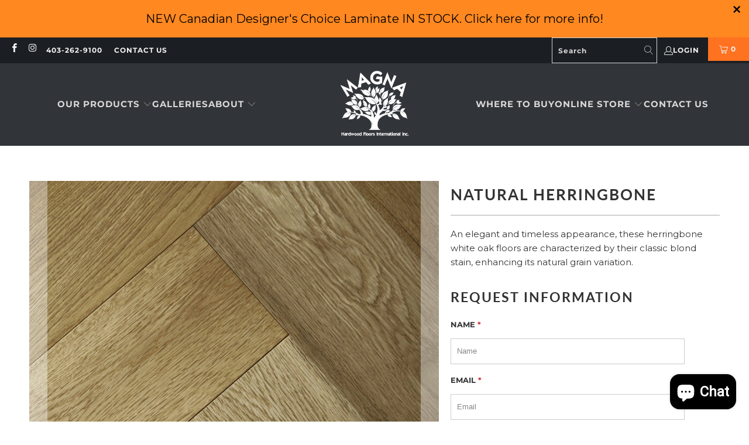

--- FILE ---
content_type: text/html; charset=utf-8
request_url: https://magnahardwoodfloors.com/products/natural-herringbone
body_size: 31636
content:


 <!DOCTYPE html>
<html class="no-js no-touch" lang="en"> <head> <meta charset="utf-8"> <meta http-equiv="cleartype" content="on"> <meta name="robots" content="index,follow"> <!-- Mobile Specific Metas --> <meta name="HandheldFriendly" content="True"> <meta name="MobileOptimized" content="320"> <meta name="viewport" content="width=device-width,initial-scale=1"> <meta name="theme-color" content="#ffffff"> <title>
      Natural Herringbone - Magna Hardwood</title> <meta name="description" content="An elegant and timeless appearance, these herringbone white oak floors are characterized by their classic blond stain, enhancing its natural grain variation."/> <!-- Preconnect Domains --> <link rel="preconnect" href="https://fonts.shopifycdn.com" /> <link rel="preconnect" href="https://cdn.shopify.com" /> <link rel="preconnect" href="https://v.shopify.com" /> <link rel="preconnect" href="https://cdn.shopifycloud.com" /> <link rel="preconnect" href="https://monorail-edge.shopifysvc.com"> <!-- fallback for browsers that don't support preconnect --> <link rel="dns-prefetch" href="https://fonts.shopifycdn.com" /> <link rel="dns-prefetch" href="https://cdn.shopify.com" /> <link rel="dns-prefetch" href="https://v.shopify.com" /> <link rel="dns-prefetch" href="https://cdn.shopifycloud.com" /> <link rel="dns-prefetch" href="https://monorail-edge.shopifysvc.com"> <!-- Preload Assets --> <link rel="preload" href="//magnahardwoodfloors.com/cdn/shop/t/22/assets/fancybox.css?v=19278034316635137701725390777" as="style"> <link rel="preload" href="//magnahardwoodfloors.com/cdn/shop/t/22/assets/styles.css?v=106612706082506314781767824476" as="style"> <link rel="preload" href="//magnahardwoodfloors.com/cdn/shop/t/22/assets/jquery.min.js?v=81049236547974671631725390777" as="script"> <link rel="preload" href="//magnahardwoodfloors.com/cdn/shop/t/22/assets/vendors.js?v=51772124549495699811725390777" as="script"> <link rel="preload" href="//magnahardwoodfloors.com/cdn/shop/t/22/assets/sections.js?v=44928575743550098301725390777" as="script"> <link rel="preload" href="//magnahardwoodfloors.com/cdn/shop/t/22/assets/utilities.js?v=46946557764813106181725390777" as="script"> <link rel="preload" href="//magnahardwoodfloors.com/cdn/shop/t/22/assets/app.js?v=162882354372697959611725390777" as="script"> <!-- Stylesheet for Fancybox library --> <link href="//magnahardwoodfloors.com/cdn/shop/t/22/assets/fancybox.css?v=19278034316635137701725390777" rel="stylesheet" type="text/css" media="all" /> <!-- Stylesheets for Turbo --> <link href="//magnahardwoodfloors.com/cdn/shop/t/22/assets/styles.css?v=106612706082506314781767824476" rel="stylesheet" type="text/css" media="all" /> <script>
      window.lazySizesConfig = window.lazySizesConfig || {};

      lazySizesConfig.expand = 300;
      lazySizesConfig.loadHidden = false;

      /*! lazysizes - v5.2.2 - bgset plugin */
      !function(e,t){var a=function(){t(e.lazySizes),e.removeEventListener("lazyunveilread",a,!0)};t=t.bind(null,e,e.document),"object"==typeof module&&module.exports?t(require("lazysizes")):"function"==typeof define&&define.amd?define(["lazysizes"],t):e.lazySizes?a():e.addEventListener("lazyunveilread",a,!0)}(window,function(e,z,g){"use strict";var c,y,b,f,i,s,n,v,m;e.addEventListener&&(c=g.cfg,y=/\s+/g,b=/\s*\|\s+|\s+\|\s*/g,f=/^(.+?)(?:\s+\[\s*(.+?)\s*\])(?:\s+\[\s*(.+?)\s*\])?$/,i=/^\s*\(*\s*type\s*:\s*(.+?)\s*\)*\s*$/,s=/\(|\)|'/,n={contain:1,cover:1},v=function(e,t){var a;t&&((a=t.match(i))&&a[1]?e.setAttribute("type",a[1]):e.setAttribute("media",c.customMedia[t]||t))},m=function(e){var t,a,i,r;e.target._lazybgset&&(a=(t=e.target)._lazybgset,(i=t.currentSrc||t.src)&&((r=g.fire(a,"bgsetproxy",{src:i,useSrc:s.test(i)?JSON.stringify(i):i})).defaultPrevented||(a.style.backgroundImage="url("+r.detail.useSrc+")")),t._lazybgsetLoading&&(g.fire(a,"_lazyloaded",{},!1,!0),delete t._lazybgsetLoading))},addEventListener("lazybeforeunveil",function(e){var t,a,i,r,s,n,l,d,o,u;!e.defaultPrevented&&(t=e.target.getAttribute("data-bgset"))&&(o=e.target,(u=z.createElement("img")).alt="",u._lazybgsetLoading=!0,e.detail.firesLoad=!0,a=t,i=o,r=u,s=z.createElement("picture"),n=i.getAttribute(c.sizesAttr),l=i.getAttribute("data-ratio"),d=i.getAttribute("data-optimumx"),i._lazybgset&&i._lazybgset.parentNode==i&&i.removeChild(i._lazybgset),Object.defineProperty(r,"_lazybgset",{value:i,writable:!0}),Object.defineProperty(i,"_lazybgset",{value:s,writable:!0}),a=a.replace(y," ").split(b),s.style.display="none",r.className=c.lazyClass,1!=a.length||n||(n="auto"),a.forEach(function(e){var t,a=z.createElement("source");n&&"auto"!=n&&a.setAttribute("sizes",n),(t=e.match(f))?(a.setAttribute(c.srcsetAttr,t[1]),v(a,t[2]),v(a,t[3])):a.setAttribute(c.srcsetAttr,e),s.appendChild(a)}),n&&(r.setAttribute(c.sizesAttr,n),i.removeAttribute(c.sizesAttr),i.removeAttribute("sizes")),d&&r.setAttribute("data-optimumx",d),l&&r.setAttribute("data-ratio",l),s.appendChild(r),i.appendChild(s),setTimeout(function(){g.loader.unveil(u),g.rAF(function(){g.fire(u,"_lazyloaded",{},!0,!0),u.complete&&m({target:u})})}))}),z.addEventListener("load",m,!0),e.addEventListener("lazybeforesizes",function(e){var t,a,i,r;e.detail.instance==g&&e.target._lazybgset&&e.detail.dataAttr&&(t=e.target._lazybgset,i=t,r=(getComputedStyle(i)||{getPropertyValue:function(){}}).getPropertyValue("background-size"),!n[r]&&n[i.style.backgroundSize]&&(r=i.style.backgroundSize),n[a=r]&&(e.target._lazysizesParentFit=a,g.rAF(function(){e.target.setAttribute("data-parent-fit",a),e.target._lazysizesParentFit&&delete e.target._lazysizesParentFit})))},!0),z.documentElement.addEventListener("lazybeforesizes",function(e){var t,a;!e.defaultPrevented&&e.target._lazybgset&&e.detail.instance==g&&(e.detail.width=(t=e.target._lazybgset,a=g.gW(t,t.parentNode),(!t._lazysizesWidth||a>t._lazysizesWidth)&&(t._lazysizesWidth=a),t._lazysizesWidth))}))});

      /*! lazysizes - v5.2.2 */
      !function(e){var t=function(u,D,f){"use strict";var k,H;if(function(){var e;var t={lazyClass:"lazyload",loadedClass:"lazyloaded",loadingClass:"lazyloading",preloadClass:"lazypreload",errorClass:"lazyerror",autosizesClass:"lazyautosizes",srcAttr:"data-src",srcsetAttr:"data-srcset",sizesAttr:"data-sizes",minSize:40,customMedia:{},init:true,expFactor:1.5,hFac:.8,loadMode:2,loadHidden:true,ricTimeout:0,throttleDelay:125};H=u.lazySizesConfig||u.lazysizesConfig||{};for(e in t){if(!(e in H)){H[e]=t[e]}}}(),!D||!D.getElementsByClassName){return{init:function(){},cfg:H,noSupport:true}}var O=D.documentElement,a=u.HTMLPictureElement,P="addEventListener",$="getAttribute",q=u[P].bind(u),I=u.setTimeout,U=u.requestAnimationFrame||I,l=u.requestIdleCallback,j=/^picture$/i,r=["load","error","lazyincluded","_lazyloaded"],i={},G=Array.prototype.forEach,J=function(e,t){if(!i[t]){i[t]=new RegExp("(\\s|^)"+t+"(\\s|$)")}return i[t].test(e[$]("class")||"")&&i[t]},K=function(e,t){if(!J(e,t)){e.setAttribute("class",(e[$]("class")||"").trim()+" "+t)}},Q=function(e,t){var i;if(i=J(e,t)){e.setAttribute("class",(e[$]("class")||"").replace(i," "))}},V=function(t,i,e){var a=e?P:"removeEventListener";if(e){V(t,i)}r.forEach(function(e){t[a](e,i)})},X=function(e,t,i,a,r){var n=D.createEvent("Event");if(!i){i={}}i.instance=k;n.initEvent(t,!a,!r);n.detail=i;e.dispatchEvent(n);return n},Y=function(e,t){var i;if(!a&&(i=u.picturefill||H.pf)){if(t&&t.src&&!e[$]("srcset")){e.setAttribute("srcset",t.src)}i({reevaluate:true,elements:[e]})}else if(t&&t.src){e.src=t.src}},Z=function(e,t){return(getComputedStyle(e,null)||{})[t]},s=function(e,t,i){i=i||e.offsetWidth;while(i<H.minSize&&t&&!e._lazysizesWidth){i=t.offsetWidth;t=t.parentNode}return i},ee=function(){var i,a;var t=[];var r=[];var n=t;var s=function(){var e=n;n=t.length?r:t;i=true;a=false;while(e.length){e.shift()()}i=false};var e=function(e,t){if(i&&!t){e.apply(this,arguments)}else{n.push(e);if(!a){a=true;(D.hidden?I:U)(s)}}};e._lsFlush=s;return e}(),te=function(i,e){return e?function(){ee(i)}:function(){var e=this;var t=arguments;ee(function(){i.apply(e,t)})}},ie=function(e){var i;var a=0;var r=H.throttleDelay;var n=H.ricTimeout;var t=function(){i=false;a=f.now();e()};var s=l&&n>49?function(){l(t,{timeout:n});if(n!==H.ricTimeout){n=H.ricTimeout}}:te(function(){I(t)},true);return function(e){var t;if(e=e===true){n=33}if(i){return}i=true;t=r-(f.now()-a);if(t<0){t=0}if(e||t<9){s()}else{I(s,t)}}},ae=function(e){var t,i;var a=99;var r=function(){t=null;e()};var n=function(){var e=f.now()-i;if(e<a){I(n,a-e)}else{(l||r)(r)}};return function(){i=f.now();if(!t){t=I(n,a)}}},e=function(){var v,m,c,h,e;var y,z,g,p,C,b,A;var n=/^img$/i;var d=/^iframe$/i;var E="onscroll"in u&&!/(gle|ing)bot/.test(navigator.userAgent);var _=0;var w=0;var N=0;var M=-1;var x=function(e){N--;if(!e||N<0||!e.target){N=0}};var W=function(e){if(A==null){A=Z(D.body,"visibility")=="hidden"}return A||!(Z(e.parentNode,"visibility")=="hidden"&&Z(e,"visibility")=="hidden")};var S=function(e,t){var i;var a=e;var r=W(e);g-=t;b+=t;p-=t;C+=t;while(r&&(a=a.offsetParent)&&a!=D.body&&a!=O){r=(Z(a,"opacity")||1)>0;if(r&&Z(a,"overflow")!="visible"){i=a.getBoundingClientRect();r=C>i.left&&p<i.right&&b>i.top-1&&g<i.bottom+1}}return r};var t=function(){var e,t,i,a,r,n,s,l,o,u,f,c;var d=k.elements;if((h=H.loadMode)&&N<8&&(e=d.length)){t=0;M++;for(;t<e;t++){if(!d[t]||d[t]._lazyRace){continue}if(!E||k.prematureUnveil&&k.prematureUnveil(d[t])){R(d[t]);continue}if(!(l=d[t][$]("data-expand"))||!(n=l*1)){n=w}if(!u){u=!H.expand||H.expand<1?O.clientHeight>500&&O.clientWidth>500?500:370:H.expand;k._defEx=u;f=u*H.expFactor;c=H.hFac;A=null;if(w<f&&N<1&&M>2&&h>2&&!D.hidden){w=f;M=0}else if(h>1&&M>1&&N<6){w=u}else{w=_}}if(o!==n){y=innerWidth+n*c;z=innerHeight+n;s=n*-1;o=n}i=d[t].getBoundingClientRect();if((b=i.bottom)>=s&&(g=i.top)<=z&&(C=i.right)>=s*c&&(p=i.left)<=y&&(b||C||p||g)&&(H.loadHidden||W(d[t]))&&(m&&N<3&&!l&&(h<3||M<4)||S(d[t],n))){R(d[t]);r=true;if(N>9){break}}else if(!r&&m&&!a&&N<4&&M<4&&h>2&&(v[0]||H.preloadAfterLoad)&&(v[0]||!l&&(b||C||p||g||d[t][$](H.sizesAttr)!="auto"))){a=v[0]||d[t]}}if(a&&!r){R(a)}}};var i=ie(t);var B=function(e){var t=e.target;if(t._lazyCache){delete t._lazyCache;return}x(e);K(t,H.loadedClass);Q(t,H.loadingClass);V(t,L);X(t,"lazyloaded")};var a=te(B);var L=function(e){a({target:e.target})};var T=function(t,i){try{t.contentWindow.location.replace(i)}catch(e){t.src=i}};var F=function(e){var t;var i=e[$](H.srcsetAttr);if(t=H.customMedia[e[$]("data-media")||e[$]("media")]){e.setAttribute("media",t)}if(i){e.setAttribute("srcset",i)}};var s=te(function(t,e,i,a,r){var n,s,l,o,u,f;if(!(u=X(t,"lazybeforeunveil",e)).defaultPrevented){if(a){if(i){K(t,H.autosizesClass)}else{t.setAttribute("sizes",a)}}s=t[$](H.srcsetAttr);n=t[$](H.srcAttr);if(r){l=t.parentNode;o=l&&j.test(l.nodeName||"")}f=e.firesLoad||"src"in t&&(s||n||o);u={target:t};K(t,H.loadingClass);if(f){clearTimeout(c);c=I(x,2500);V(t,L,true)}if(o){G.call(l.getElementsByTagName("source"),F)}if(s){t.setAttribute("srcset",s)}else if(n&&!o){if(d.test(t.nodeName)){T(t,n)}else{t.src=n}}if(r&&(s||o)){Y(t,{src:n})}}if(t._lazyRace){delete t._lazyRace}Q(t,H.lazyClass);ee(function(){var e=t.complete&&t.naturalWidth>1;if(!f||e){if(e){K(t,"ls-is-cached")}B(u);t._lazyCache=true;I(function(){if("_lazyCache"in t){delete t._lazyCache}},9)}if(t.loading=="lazy"){N--}},true)});var R=function(e){if(e._lazyRace){return}var t;var i=n.test(e.nodeName);var a=i&&(e[$](H.sizesAttr)||e[$]("sizes"));var r=a=="auto";if((r||!m)&&i&&(e[$]("src")||e.srcset)&&!e.complete&&!J(e,H.errorClass)&&J(e,H.lazyClass)){return}t=X(e,"lazyunveilread").detail;if(r){re.updateElem(e,true,e.offsetWidth)}e._lazyRace=true;N++;s(e,t,r,a,i)};var r=ae(function(){H.loadMode=3;i()});var l=function(){if(H.loadMode==3){H.loadMode=2}r()};var o=function(){if(m){return}if(f.now()-e<999){I(o,999);return}m=true;H.loadMode=3;i();q("scroll",l,true)};return{_:function(){e=f.now();k.elements=D.getElementsByClassName(H.lazyClass);v=D.getElementsByClassName(H.lazyClass+" "+H.preloadClass);q("scroll",i,true);q("resize",i,true);q("pageshow",function(e){if(e.persisted){var t=D.querySelectorAll("."+H.loadingClass);if(t.length&&t.forEach){U(function(){t.forEach(function(e){if(e.complete){R(e)}})})}}});if(u.MutationObserver){new MutationObserver(i).observe(O,{childList:true,subtree:true,attributes:true})}else{O[P]("DOMNodeInserted",i,true);O[P]("DOMAttrModified",i,true);setInterval(i,999)}q("hashchange",i,true);["focus","mouseover","click","load","transitionend","animationend"].forEach(function(e){D[P](e,i,true)});if(/d$|^c/.test(D.readyState)){o()}else{q("load",o);D[P]("DOMContentLoaded",i);I(o,2e4)}if(k.elements.length){t();ee._lsFlush()}else{i()}},checkElems:i,unveil:R,_aLSL:l}}(),re=function(){var i;var n=te(function(e,t,i,a){var r,n,s;e._lazysizesWidth=a;a+="px";e.setAttribute("sizes",a);if(j.test(t.nodeName||"")){r=t.getElementsByTagName("source");for(n=0,s=r.length;n<s;n++){r[n].setAttribute("sizes",a)}}if(!i.detail.dataAttr){Y(e,i.detail)}});var a=function(e,t,i){var a;var r=e.parentNode;if(r){i=s(e,r,i);a=X(e,"lazybeforesizes",{width:i,dataAttr:!!t});if(!a.defaultPrevented){i=a.detail.width;if(i&&i!==e._lazysizesWidth){n(e,r,a,i)}}}};var e=function(){var e;var t=i.length;if(t){e=0;for(;e<t;e++){a(i[e])}}};var t=ae(e);return{_:function(){i=D.getElementsByClassName(H.autosizesClass);q("resize",t)},checkElems:t,updateElem:a}}(),t=function(){if(!t.i&&D.getElementsByClassName){t.i=true;re._();e._()}};return I(function(){H.init&&t()}),k={cfg:H,autoSizer:re,loader:e,init:t,uP:Y,aC:K,rC:Q,hC:J,fire:X,gW:s,rAF:ee}}(e,e.document,Date);e.lazySizes=t,"object"==typeof module&&module.exports&&(module.exports=t)}("undefined"!=typeof window?window:{});</script> <!-- Icons --> <link rel="shortcut icon" type="image/x-icon" href="//magnahardwoodfloors.com/cdn/shop/files/Magna-Hardwood-Floors_Logo_white_632b48e0-413d-48f2-a72c-0ca3c241f2d4_180x180.png?v=1652982281"> <link rel="apple-touch-icon" href="//magnahardwoodfloors.com/cdn/shop/files/Magna-Hardwood-Floors_Logo_white_632b48e0-413d-48f2-a72c-0ca3c241f2d4_180x180.png?v=1652982281"/> <link rel="apple-touch-icon" sizes="57x57" href="//magnahardwoodfloors.com/cdn/shop/files/Magna-Hardwood-Floors_Logo_white_632b48e0-413d-48f2-a72c-0ca3c241f2d4_57x57.png?v=1652982281"/> <link rel="apple-touch-icon" sizes="60x60" href="//magnahardwoodfloors.com/cdn/shop/files/Magna-Hardwood-Floors_Logo_white_632b48e0-413d-48f2-a72c-0ca3c241f2d4_60x60.png?v=1652982281"/> <link rel="apple-touch-icon" sizes="72x72" href="//magnahardwoodfloors.com/cdn/shop/files/Magna-Hardwood-Floors_Logo_white_632b48e0-413d-48f2-a72c-0ca3c241f2d4_72x72.png?v=1652982281"/> <link rel="apple-touch-icon" sizes="76x76" href="//magnahardwoodfloors.com/cdn/shop/files/Magna-Hardwood-Floors_Logo_white_632b48e0-413d-48f2-a72c-0ca3c241f2d4_76x76.png?v=1652982281"/> <link rel="apple-touch-icon" sizes="114x114" href="//magnahardwoodfloors.com/cdn/shop/files/Magna-Hardwood-Floors_Logo_white_632b48e0-413d-48f2-a72c-0ca3c241f2d4_114x114.png?v=1652982281"/> <link rel="apple-touch-icon" sizes="180x180" href="//magnahardwoodfloors.com/cdn/shop/files/Magna-Hardwood-Floors_Logo_white_632b48e0-413d-48f2-a72c-0ca3c241f2d4_180x180.png?v=1652982281"/> <link rel="apple-touch-icon" sizes="228x228" href="//magnahardwoodfloors.com/cdn/shop/files/Magna-Hardwood-Floors_Logo_white_632b48e0-413d-48f2-a72c-0ca3c241f2d4_228x228.png?v=1652982281"/> <link rel="canonical" href="https://magnahardwoodfloors.com/products/natural-herringbone"/> <script src="//magnahardwoodfloors.com/cdn/shop/t/22/assets/jquery.min.js?v=81049236547974671631725390777" defer></script> <script src="//magnahardwoodfloors.com/cdn/shop/t/22/assets/currencies.js?v=63035159355332271981725390777" defer></script> <script>
      window.PXUTheme = window.PXUTheme || {};
      window.PXUTheme.version = '7.1.1';
      window.PXUTheme.name = 'Turbo';</script>
    


    
<template id="price-ui"><span class="price " data-price></span><span class="compare-at-price" data-compare-at-price></span><span class="unit-pricing" data-unit-pricing></span></template> <template id="price-ui-badge"><div class="price-ui-badge__sticker price-ui-badge__sticker--"> <span class="price-ui-badge__sticker-text" data-badge></span></div></template> <template id="price-ui__price"><span class="money" data-price></span></template> <template id="price-ui__price-range"><span class="price-min" data-price-min><span class="money" data-price></span></span> - <span class="price-max" data-price-max><span class="money" data-price></span></span></template> <template id="price-ui__unit-pricing"><span class="unit-quantity" data-unit-quantity></span> | <span class="unit-price" data-unit-price><span class="money" data-price></span></span> / <span class="unit-measurement" data-unit-measurement></span></template> <template id="price-ui-badge__percent-savings-range">Save up to <span data-price-percent></span>%</template> <template id="price-ui-badge__percent-savings">Save <span data-price-percent></span>%</template> <template id="price-ui-badge__price-savings-range">Save up to <span class="money" data-price></span></template> <template id="price-ui-badge__price-savings">Save <span class="money" data-price></span></template> <template id="price-ui-badge__on-sale">Sale</template> <template id="price-ui-badge__sold-out">Sold out</template> <template id="price-ui-badge__in-stock">In stock</template> <script>
      
window.PXUTheme = window.PXUTheme || {};


window.PXUTheme.theme_settings = {};
window.PXUTheme.currency = {};
window.PXUTheme.routes = window.PXUTheme.routes || {};


window.PXUTheme.theme_settings.display_tos_checkbox = false;
window.PXUTheme.theme_settings.go_to_checkout = false;
window.PXUTheme.theme_settings.cart_action = "ajax";
window.PXUTheme.theme_settings.cart_shipping_calculator = false;


window.PXUTheme.theme_settings.collection_swatches = false;
window.PXUTheme.theme_settings.collection_secondary_image = false;


window.PXUTheme.currency.show_multiple_currencies = false;
window.PXUTheme.currency.shop_currency = "CAD";
window.PXUTheme.currency.default_currency = "CAD";
window.PXUTheme.currency.display_format = "money_format";
window.PXUTheme.currency.money_format = "${{amount}}";
window.PXUTheme.currency.money_format_no_currency = "${{amount}}";
window.PXUTheme.currency.money_format_currency = "${{amount}} CAD";
window.PXUTheme.currency.native_multi_currency = true;
window.PXUTheme.currency.iso_code = "CAD";
window.PXUTheme.currency.symbol = "$";


window.PXUTheme.theme_settings.display_inventory_left = false;
window.PXUTheme.theme_settings.inventory_threshold = 10;
window.PXUTheme.theme_settings.limit_quantity = false;


window.PXUTheme.theme_settings.menu_position = null;


window.PXUTheme.theme_settings.newsletter_popup = false;
window.PXUTheme.theme_settings.newsletter_popup_days = "14";
window.PXUTheme.theme_settings.newsletter_popup_mobile = false;
window.PXUTheme.theme_settings.newsletter_popup_seconds = 0;


window.PXUTheme.theme_settings.pagination_type = "load_more";


window.PXUTheme.theme_settings.enable_shopify_collection_badges = false;
window.PXUTheme.theme_settings.quick_shop_thumbnail_position = null;
window.PXUTheme.theme_settings.product_form_style = "radio";
window.PXUTheme.theme_settings.sale_banner_enabled = false;
window.PXUTheme.theme_settings.display_savings = false;
window.PXUTheme.theme_settings.display_sold_out_price = false;
window.PXUTheme.theme_settings.sold_out_text = "Sold out";
window.PXUTheme.theme_settings.free_text = "";
window.PXUTheme.theme_settings.video_looping = null;
window.PXUTheme.theme_settings.quick_shop_style = "popup";
window.PXUTheme.theme_settings.hover_enabled = true;


window.PXUTheme.routes.cart_url = "/cart";
window.PXUTheme.routes.root_url = "/";
window.PXUTheme.routes.search_url = "/search";
window.PXUTheme.routes.all_products_collection_url = "/collections/all";


window.PXUTheme.theme_settings.image_loading_style = "blur-up";


window.PXUTheme.theme_settings.search_option = "product";
window.PXUTheme.theme_settings.search_items_to_display = 5;
window.PXUTheme.theme_settings.enable_autocomplete = true;


window.PXUTheme.theme_settings.page_dots_enabled = false;
window.PXUTheme.theme_settings.slideshow_arrow_size = "light";


window.PXUTheme.theme_settings.quick_shop_enabled = false;


window.PXUTheme.translation = {};


window.PXUTheme.translation.agree_to_terms_warning = "You must agree with the terms and conditions to checkout.";
window.PXUTheme.translation.one_item_left = "item left";
window.PXUTheme.translation.items_left_text = "items left";
window.PXUTheme.translation.cart_savings_text = "Total Savings";
window.PXUTheme.translation.cart_discount_text = "Discount";
window.PXUTheme.translation.cart_subtotal_text = "Subtotal";
window.PXUTheme.translation.cart_remove_text = "Remove";
window.PXUTheme.translation.cart_free_text = "Free";


window.PXUTheme.translation.newsletter_success_text = "Thank you for joining our mailing list!";


window.PXUTheme.translation.notify_email = "Enter your email address...";
window.PXUTheme.translation.notify_email_value = "Translation missing: en.contact.fields.email";
window.PXUTheme.translation.notify_email_send = "Send";
window.PXUTheme.translation.notify_message_first = "Please notify me when ";
window.PXUTheme.translation.notify_message_last = " becomes available - ";
window.PXUTheme.translation.notify_success_text = "Thanks! We will notify you when this product becomes available!";


window.PXUTheme.translation.add_to_cart = "Add to Cart";
window.PXUTheme.translation.coming_soon_text = "Coming Soon";
window.PXUTheme.translation.sold_out_text = "Sold Out";
window.PXUTheme.translation.sale_text = "Sale";
window.PXUTheme.translation.savings_text = "You Save";
window.PXUTheme.translation.from_text = "from";
window.PXUTheme.translation.new_text = "New";
window.PXUTheme.translation.pre_order_text = "Pre-Order";
window.PXUTheme.translation.unavailable_text = "Unavailable";


window.PXUTheme.translation.all_results = "View all results";
window.PXUTheme.translation.no_results = "Sorry, no results!";


window.PXUTheme.media_queries = {};
window.PXUTheme.media_queries.small = window.matchMedia( "(max-width: 480px)" );
window.PXUTheme.media_queries.medium = window.matchMedia( "(max-width: 798px)" );
window.PXUTheme.media_queries.large = window.matchMedia( "(min-width: 799px)" );
window.PXUTheme.media_queries.larger = window.matchMedia( "(min-width: 960px)" );
window.PXUTheme.media_queries.xlarge = window.matchMedia( "(min-width: 1200px)" );
window.PXUTheme.media_queries.ie10 = window.matchMedia( "all and (-ms-high-contrast: none), (-ms-high-contrast: active)" );
window.PXUTheme.media_queries.tablet = window.matchMedia( "only screen and (min-width: 799px) and (max-width: 1024px)" );</script> <script src="//magnahardwoodfloors.com/cdn/shop/t/22/assets/vendors.js?v=51772124549495699811725390777" defer></script> <script src="//magnahardwoodfloors.com/cdn/shop/t/22/assets/sections.js?v=44928575743550098301725390777" defer></script> <script src="//magnahardwoodfloors.com/cdn/shop/t/22/assets/utilities.js?v=46946557764813106181725390777" defer></script> <script src="//magnahardwoodfloors.com/cdn/shop/t/22/assets/app.js?v=162882354372697959611725390777" defer></script> <script src="//magnahardwoodfloors.com/cdn/shop/t/22/assets/instantclick.min.js?v=20092422000980684151725390777" data-no-instant defer></script> <script data-no-instant>
        window.addEventListener('DOMContentLoaded', function() {

          function inIframe() {
            try {
              return window.self !== window.top;
            } catch (e) {
              return true;
            }
          }

          if (!inIframe()){
            InstantClick.on('change', function(isInitialLoad) {

              $('head script[src*="shopify"]').each(function() {
                var script = document.createElement('script');
                script.type = 'text/javascript';
                script.src = $(this).attr('src');

                $('body').append(script);
              });

              $('body').removeClass('fancybox-active');
              $.fancybox.destroy();

              InstantClick.init();

            });
          }
        });</script> <script></script> <script>window.performance && window.performance.mark && window.performance.mark('shopify.content_for_header.start');</script><meta name="facebook-domain-verification" content="78b7k7ig4e1f3kwhr3g2y6ccbm7vby">
<meta name="google-site-verification" content="DG4Jz67iZMC-d-7g2ew4OFiVs2SOiPuk5JiLyQaXx0E">
<meta id="shopify-digital-wallet" name="shopify-digital-wallet" content="/1474658407/digital_wallets/dialog">
<meta name="shopify-checkout-api-token" content="f44089a5a5fe904ca705ff78fec3d44d">
<link rel="alternate" type="application/json+oembed" href="https://magnahardwoodfloors.com/products/natural-herringbone.oembed">
<script async="async" src="/checkouts/internal/preloads.js?locale=en-CA"></script>
<link rel="preconnect" href="https://shop.app" crossorigin="anonymous">
<script async="async" src="https://shop.app/checkouts/internal/preloads.js?locale=en-CA&shop_id=1474658407" crossorigin="anonymous"></script>
<script id="apple-pay-shop-capabilities" type="application/json">{"shopId":1474658407,"countryCode":"CA","currencyCode":"CAD","merchantCapabilities":["supports3DS"],"merchantId":"gid:\/\/shopify\/Shop\/1474658407","merchantName":"Magna Hardwood","requiredBillingContactFields":["postalAddress","email","phone"],"requiredShippingContactFields":["postalAddress","email","phone"],"shippingType":"shipping","supportedNetworks":["visa","masterCard","interac"],"total":{"type":"pending","label":"Magna Hardwood","amount":"1.00"},"shopifyPaymentsEnabled":true,"supportsSubscriptions":true}</script>
<script id="shopify-features" type="application/json">{"accessToken":"f44089a5a5fe904ca705ff78fec3d44d","betas":["rich-media-storefront-analytics"],"domain":"magnahardwoodfloors.com","predictiveSearch":true,"shopId":1474658407,"locale":"en"}</script>
<script>var Shopify = Shopify || {};
Shopify.shop = "magna-hardwood.myshopify.com";
Shopify.locale = "en";
Shopify.currency = {"active":"CAD","rate":"1.0"};
Shopify.country = "CA";
Shopify.theme = {"name":"eC | hubspot script | 0903","id":138500899007,"schema_name":"Turbo","schema_version":"7.1.1","theme_store_id":null,"role":"main"};
Shopify.theme.handle = "null";
Shopify.theme.style = {"id":null,"handle":null};
Shopify.cdnHost = "magnahardwoodfloors.com/cdn";
Shopify.routes = Shopify.routes || {};
Shopify.routes.root = "/";</script>
<script type="module">!function(o){(o.Shopify=o.Shopify||{}).modules=!0}(window);</script>
<script>!function(o){function n(){var o=[];function n(){o.push(Array.prototype.slice.apply(arguments))}return n.q=o,n}var t=o.Shopify=o.Shopify||{};t.loadFeatures=n(),t.autoloadFeatures=n()}(window);</script>
<script>
  window.ShopifyPay = window.ShopifyPay || {};
  window.ShopifyPay.apiHost = "shop.app\/pay";
  window.ShopifyPay.redirectState = null;
</script>
<script id="shop-js-analytics" type="application/json">{"pageType":"product"}</script>
<script defer="defer" async type="module" src="//magnahardwoodfloors.com/cdn/shopifycloud/shop-js/modules/v2/client.init-shop-cart-sync_BT-GjEfc.en.esm.js"></script>
<script defer="defer" async type="module" src="//magnahardwoodfloors.com/cdn/shopifycloud/shop-js/modules/v2/chunk.common_D58fp_Oc.esm.js"></script>
<script defer="defer" async type="module" src="//magnahardwoodfloors.com/cdn/shopifycloud/shop-js/modules/v2/chunk.modal_xMitdFEc.esm.js"></script>
<script type="module">
  await import("//magnahardwoodfloors.com/cdn/shopifycloud/shop-js/modules/v2/client.init-shop-cart-sync_BT-GjEfc.en.esm.js");
await import("//magnahardwoodfloors.com/cdn/shopifycloud/shop-js/modules/v2/chunk.common_D58fp_Oc.esm.js");
await import("//magnahardwoodfloors.com/cdn/shopifycloud/shop-js/modules/v2/chunk.modal_xMitdFEc.esm.js");

  window.Shopify.SignInWithShop?.initShopCartSync?.({"fedCMEnabled":true,"windoidEnabled":true});

</script>
<script>
  window.Shopify = window.Shopify || {};
  if (!window.Shopify.featureAssets) window.Shopify.featureAssets = {};
  window.Shopify.featureAssets['shop-js'] = {"shop-cart-sync":["modules/v2/client.shop-cart-sync_DZOKe7Ll.en.esm.js","modules/v2/chunk.common_D58fp_Oc.esm.js","modules/v2/chunk.modal_xMitdFEc.esm.js"],"init-fed-cm":["modules/v2/client.init-fed-cm_B6oLuCjv.en.esm.js","modules/v2/chunk.common_D58fp_Oc.esm.js","modules/v2/chunk.modal_xMitdFEc.esm.js"],"shop-cash-offers":["modules/v2/client.shop-cash-offers_D2sdYoxE.en.esm.js","modules/v2/chunk.common_D58fp_Oc.esm.js","modules/v2/chunk.modal_xMitdFEc.esm.js"],"shop-login-button":["modules/v2/client.shop-login-button_QeVjl5Y3.en.esm.js","modules/v2/chunk.common_D58fp_Oc.esm.js","modules/v2/chunk.modal_xMitdFEc.esm.js"],"pay-button":["modules/v2/client.pay-button_DXTOsIq6.en.esm.js","modules/v2/chunk.common_D58fp_Oc.esm.js","modules/v2/chunk.modal_xMitdFEc.esm.js"],"shop-button":["modules/v2/client.shop-button_DQZHx9pm.en.esm.js","modules/v2/chunk.common_D58fp_Oc.esm.js","modules/v2/chunk.modal_xMitdFEc.esm.js"],"avatar":["modules/v2/client.avatar_BTnouDA3.en.esm.js"],"init-windoid":["modules/v2/client.init-windoid_CR1B-cfM.en.esm.js","modules/v2/chunk.common_D58fp_Oc.esm.js","modules/v2/chunk.modal_xMitdFEc.esm.js"],"init-shop-for-new-customer-accounts":["modules/v2/client.init-shop-for-new-customer-accounts_C_vY_xzh.en.esm.js","modules/v2/client.shop-login-button_QeVjl5Y3.en.esm.js","modules/v2/chunk.common_D58fp_Oc.esm.js","modules/v2/chunk.modal_xMitdFEc.esm.js"],"init-shop-email-lookup-coordinator":["modules/v2/client.init-shop-email-lookup-coordinator_BI7n9ZSv.en.esm.js","modules/v2/chunk.common_D58fp_Oc.esm.js","modules/v2/chunk.modal_xMitdFEc.esm.js"],"init-shop-cart-sync":["modules/v2/client.init-shop-cart-sync_BT-GjEfc.en.esm.js","modules/v2/chunk.common_D58fp_Oc.esm.js","modules/v2/chunk.modal_xMitdFEc.esm.js"],"shop-toast-manager":["modules/v2/client.shop-toast-manager_DiYdP3xc.en.esm.js","modules/v2/chunk.common_D58fp_Oc.esm.js","modules/v2/chunk.modal_xMitdFEc.esm.js"],"init-customer-accounts":["modules/v2/client.init-customer-accounts_D9ZNqS-Q.en.esm.js","modules/v2/client.shop-login-button_QeVjl5Y3.en.esm.js","modules/v2/chunk.common_D58fp_Oc.esm.js","modules/v2/chunk.modal_xMitdFEc.esm.js"],"init-customer-accounts-sign-up":["modules/v2/client.init-customer-accounts-sign-up_iGw4briv.en.esm.js","modules/v2/client.shop-login-button_QeVjl5Y3.en.esm.js","modules/v2/chunk.common_D58fp_Oc.esm.js","modules/v2/chunk.modal_xMitdFEc.esm.js"],"shop-follow-button":["modules/v2/client.shop-follow-button_CqMgW2wH.en.esm.js","modules/v2/chunk.common_D58fp_Oc.esm.js","modules/v2/chunk.modal_xMitdFEc.esm.js"],"checkout-modal":["modules/v2/client.checkout-modal_xHeaAweL.en.esm.js","modules/v2/chunk.common_D58fp_Oc.esm.js","modules/v2/chunk.modal_xMitdFEc.esm.js"],"shop-login":["modules/v2/client.shop-login_D91U-Q7h.en.esm.js","modules/v2/chunk.common_D58fp_Oc.esm.js","modules/v2/chunk.modal_xMitdFEc.esm.js"],"lead-capture":["modules/v2/client.lead-capture_BJmE1dJe.en.esm.js","modules/v2/chunk.common_D58fp_Oc.esm.js","modules/v2/chunk.modal_xMitdFEc.esm.js"],"payment-terms":["modules/v2/client.payment-terms_Ci9AEqFq.en.esm.js","modules/v2/chunk.common_D58fp_Oc.esm.js","modules/v2/chunk.modal_xMitdFEc.esm.js"]};
</script>
<script>(function() {
  var isLoaded = false;
  function asyncLoad() {
    if (isLoaded) return;
    isLoaded = true;
    var urls = ["\/\/www.powr.io\/powr.js?powr-token=magna-hardwood.myshopify.com\u0026external-type=shopify\u0026shop=magna-hardwood.myshopify.com","https:\/\/instafeed.nfcube.com\/cdn\/8e9a69982e283aecdb5318f304e79005.js?shop=magna-hardwood.myshopify.com","https:\/\/cdn.logbase.io\/lb-upsell-wrapper.js?shop=magna-hardwood.myshopify.com","https:\/\/shy.elfsight.com\/p\/platform.js?shop=magna-hardwood.myshopify.com","https:\/\/maps.bestfreecdn.com\/storage\/js\/maps-1474658407.js?ver=228\u0026shop=magna-hardwood.myshopify.com"];
    for (var i = 0; i <urls.length; i++) {
      var s = document.createElement('script');
      s.type = 'text/javascript';
      s.async = true;
      s.src = urls[i];
      var x = document.getElementsByTagName('script')[0];
      x.parentNode.insertBefore(s, x);
    }
  };
  if(window.attachEvent) {
    window.attachEvent('onload', asyncLoad);
  } else {
    window.addEventListener('load', asyncLoad, false);
  }
})();</script>
<script id="__st">var __st={"a":1474658407,"offset":-25200,"reqid":"f72e5a7b-90a0-4466-829c-997ec520fe66-1769033793","pageurl":"magnahardwoodfloors.com\/products\/natural-herringbone","u":"9632260d57c9","p":"product","rtyp":"product","rid":4472250105959};</script>
<script>window.ShopifyPaypalV4VisibilityTracking = true;</script>
<script id="captcha-bootstrap">!function(){'use strict';const t='contact',e='account',n='new_comment',o=[[t,t],['blogs',n],['comments',n],[t,'customer']],c=[[e,'customer_login'],[e,'guest_login'],[e,'recover_customer_password'],[e,'create_customer']],r=t=>t.map((([t,e])=>`form[action*='/${t}']:not([data-nocaptcha='true']) input[name='form_type'][value='${e}']`)).join(','),a=t=>()=>t?[...document.querySelectorAll(t)].map((t=>t.form)):[];function s(){const t=[...o],e=r(t);return a(e)}const i='password',u='form_key',d=['recaptcha-v3-token','g-recaptcha-response','h-captcha-response',i],f=()=>{try{return window.sessionStorage}catch{return}},m='__shopify_v',_=t=>t.elements[u];function p(t,e,n=!1){try{const o=window.sessionStorage,c=JSON.parse(o.getItem(e)),{data:r}=function(t){const{data:e,action:n}=t;return t[m]||n?{data:e,action:n}:{data:t,action:n}}(c);for(const[e,n]of Object.entries(r))t.elements[e]&&(t.elements[e].value=n);n&&o.removeItem(e)}catch(o){console.error('form repopulation failed',{error:o})}}const l='form_type',E='cptcha';function T(t){t.dataset[E]=!0}const w=window,h=w.document,L='Shopify',v='ce_forms',y='captcha';let A=!1;((t,e)=>{const n=(g='f06e6c50-85a8-45c8-87d0-21a2b65856fe',I='https://cdn.shopify.com/shopifycloud/storefront-forms-hcaptcha/ce_storefront_forms_captcha_hcaptcha.v1.5.2.iife.js',D={infoText:'Protected by hCaptcha',privacyText:'Privacy',termsText:'Terms'},(t,e,n)=>{const o=w[L][v],c=o.bindForm;if(c)return c(t,g,e,D).then(n);var r;o.q.push([[t,g,e,D],n]),r=I,A||(h.body.append(Object.assign(h.createElement('script'),{id:'captcha-provider',async:!0,src:r})),A=!0)});var g,I,D;w[L]=w[L]||{},w[L][v]=w[L][v]||{},w[L][v].q=[],w[L][y]=w[L][y]||{},w[L][y].protect=function(t,e){n(t,void 0,e),T(t)},Object.freeze(w[L][y]),function(t,e,n,w,h,L){const[v,y,A,g]=function(t,e,n){const i=e?o:[],u=t?c:[],d=[...i,...u],f=r(d),m=r(i),_=r(d.filter((([t,e])=>n.includes(e))));return[a(f),a(m),a(_),s()]}(w,h,L),I=t=>{const e=t.target;return e instanceof HTMLFormElement?e:e&&e.form},D=t=>v().includes(t);t.addEventListener('submit',(t=>{const e=I(t);if(!e)return;const n=D(e)&&!e.dataset.hcaptchaBound&&!e.dataset.recaptchaBound,o=_(e),c=g().includes(e)&&(!o||!o.value);(n||c)&&t.preventDefault(),c&&!n&&(function(t){try{if(!f())return;!function(t){const e=f();if(!e)return;const n=_(t);if(!n)return;const o=n.value;o&&e.removeItem(o)}(t);const e=Array.from(Array(32),(()=>Math.random().toString(36)[2])).join('');!function(t,e){_(t)||t.append(Object.assign(document.createElement('input'),{type:'hidden',name:u})),t.elements[u].value=e}(t,e),function(t,e){const n=f();if(!n)return;const o=[...t.querySelectorAll(`input[type='${i}']`)].map((({name:t})=>t)),c=[...d,...o],r={};for(const[a,s]of new FormData(t).entries())c.includes(a)||(r[a]=s);n.setItem(e,JSON.stringify({[m]:1,action:t.action,data:r}))}(t,e)}catch(e){console.error('failed to persist form',e)}}(e),e.submit())}));const S=(t,e)=>{t&&!t.dataset[E]&&(n(t,e.some((e=>e===t))),T(t))};for(const o of['focusin','change'])t.addEventListener(o,(t=>{const e=I(t);D(e)&&S(e,y())}));const B=e.get('form_key'),M=e.get(l),P=B&&M;t.addEventListener('DOMContentLoaded',(()=>{const t=y();if(P)for(const e of t)e.elements[l].value===M&&p(e,B);[...new Set([...A(),...v().filter((t=>'true'===t.dataset.shopifyCaptcha))])].forEach((e=>S(e,t)))}))}(h,new URLSearchParams(w.location.search),n,t,e,['guest_login'])})(!0,!0)}();</script>
<script integrity="sha256-4kQ18oKyAcykRKYeNunJcIwy7WH5gtpwJnB7kiuLZ1E=" data-source-attribution="shopify.loadfeatures" defer="defer" src="//magnahardwoodfloors.com/cdn/shopifycloud/storefront/assets/storefront/load_feature-a0a9edcb.js" crossorigin="anonymous"></script>
<script crossorigin="anonymous" defer="defer" src="//magnahardwoodfloors.com/cdn/shopifycloud/storefront/assets/shopify_pay/storefront-65b4c6d7.js?v=20250812"></script>
<script data-source-attribution="shopify.dynamic_checkout.dynamic.init">var Shopify=Shopify||{};Shopify.PaymentButton=Shopify.PaymentButton||{isStorefrontPortableWallets:!0,init:function(){window.Shopify.PaymentButton.init=function(){};var t=document.createElement("script");t.src="https://magnahardwoodfloors.com/cdn/shopifycloud/portable-wallets/latest/portable-wallets.en.js",t.type="module",document.head.appendChild(t)}};
</script>
<script data-source-attribution="shopify.dynamic_checkout.buyer_consent">
  function portableWalletsHideBuyerConsent(e){var t=document.getElementById("shopify-buyer-consent"),n=document.getElementById("shopify-subscription-policy-button");t&&n&&(t.classList.add("hidden"),t.setAttribute("aria-hidden","true"),n.removeEventListener("click",e))}function portableWalletsShowBuyerConsent(e){var t=document.getElementById("shopify-buyer-consent"),n=document.getElementById("shopify-subscription-policy-button");t&&n&&(t.classList.remove("hidden"),t.removeAttribute("aria-hidden"),n.addEventListener("click",e))}window.Shopify?.PaymentButton&&(window.Shopify.PaymentButton.hideBuyerConsent=portableWalletsHideBuyerConsent,window.Shopify.PaymentButton.showBuyerConsent=portableWalletsShowBuyerConsent);
</script>
<script data-source-attribution="shopify.dynamic_checkout.cart.bootstrap">document.addEventListener("DOMContentLoaded",(function(){function t(){return document.querySelector("shopify-accelerated-checkout-cart, shopify-accelerated-checkout")}if(t())Shopify.PaymentButton.init();else{new MutationObserver((function(e,n){t()&&(Shopify.PaymentButton.init(),n.disconnect())})).observe(document.body,{childList:!0,subtree:!0})}}));
</script>
<link id="shopify-accelerated-checkout-styles" rel="stylesheet" media="screen" href="https://magnahardwoodfloors.com/cdn/shopifycloud/portable-wallets/latest/accelerated-checkout-backwards-compat.css" crossorigin="anonymous">
<style id="shopify-accelerated-checkout-cart">
        #shopify-buyer-consent {
  margin-top: 1em;
  display: inline-block;
  width: 100%;
}

#shopify-buyer-consent.hidden {
  display: none;
}

#shopify-subscription-policy-button {
  background: none;
  border: none;
  padding: 0;
  text-decoration: underline;
  font-size: inherit;
  cursor: pointer;
}

#shopify-subscription-policy-button::before {
  box-shadow: none;
}

      </style>

<script>window.performance && window.performance.mark && window.performance.mark('shopify.content_for_header.end');</script>

    

<meta name="author" content="Magna Hardwood">
<meta property="og:url" content="https://magnahardwoodfloors.com/products/natural-herringbone">
<meta property="og:site_name" content="Magna Hardwood"> <meta property="og:type" content="product"> <meta property="og:title" content="Natural Herringbone"> <meta property="og:image" content="https://magnahardwoodfloors.com/cdn/shop/products/Oak_Natural_Herringbone-1_600x.jpg?v=1728425610"> <meta property="og:image:secure_url" content="https://magnahardwoodfloors.com/cdn/shop/products/Oak_Natural_Herringbone-1_600x.jpg?v=1728425610"> <meta property="og:image:width" content="1333"> <meta property="og:image:height" content="2000"> <meta property="og:image" content="https://magnahardwoodfloors.com/cdn/shop/products/Oak_Natural_Herringbone-2_600x.jpg?v=1728425621"> <meta property="og:image:secure_url" content="https://magnahardwoodfloors.com/cdn/shop/products/Oak_Natural_Herringbone-2_600x.jpg?v=1728425621"> <meta property="og:image:width" content="2000"> <meta property="og:image:height" content="1334"> <meta property="og:image" content="https://magnahardwoodfloors.com/cdn/shop/products/Oak_Natural_Herringbone-3_600x.jpg?v=1728425638"> <meta property="og:image:secure_url" content="https://magnahardwoodfloors.com/cdn/shop/products/Oak_Natural_Herringbone-3_600x.jpg?v=1728425638"> <meta property="og:image:width" content="2000"> <meta property="og:image:height" content="1333"> <meta property="product:price:amount" content="0.00"> <meta property="product:price:currency" content="CAD"> <meta property="og:description" content="An elegant and timeless appearance, these herringbone white oak floors are characterized by their classic blond stain, enhancing its natural grain variation.">




<meta name="twitter:card" content="summary"> <meta name="twitter:title" content="Natural Herringbone"> <meta name="twitter:description" content="An elegant and timeless appearance, these herringbone white oak floors are characterized by their classic blond stain, enhancing its natural grain variation."> <meta name="twitter:image" content="https://magnahardwoodfloors.com/cdn/shop/products/Oak_Natural_Herringbone-1_240x.jpg?v=1728425610"> <meta name="twitter:image:width" content="240"> <meta name="twitter:image:height" content="240"> <meta name="twitter:image:alt" content="A photo showing the hardwood called oak natural herringbone, from the Wildwood Nature Herringbone Collection. This hardwood is the colour of natural oak, with a clear stain, showing the natural yellow and light amber hues of white oak. The high grade of the hardwood means there is minor variation from board to board and little to no knots in the wood."> <!-- Start of HubSpot Embed Code --> <script type="text/javascript" id="hs-script-loader" async defer src="//js.hs-scripts.com/45227776.js"></script> <!-- End of HubSpot Embed Code --><!-- BEGIN app block: shopify://apps/seguno-banners/blocks/banners-app-embed/2c1cadd0-9036-4e28-9827-9a97eb288153 --><meta property="seguno:shop-id" content="1474658407" />


<!-- END app block --><!-- BEGIN app block: shopify://apps/boostpop-popups-banners/blocks/app-embed/8b4a8c56-21b5-437e-95f9-cd5dc65ceb49 --><script>
    // Create app element in main document for widget to render to
    function createAppElement() {
        var appDiv = document.createElement('div');
        appDiv.id = 'boost-pop-container';
        appDiv.style = 'display: block !important';

        document.body.appendChild(appDiv);
    }

    // Load widget script and move to Shadow DOM after load
    function loadWidgetScript() {
        var script = document.createElement('script');

        script.src = 'https://cdn.shopify.com/extensions/019bc7a2-55ac-7a12-89a5-64876df14eba/boost-pop-up-21/assets/ap.min.js';
        script.async = true;

        document.head.appendChild(script);
    }

    function initializeApp() {
        createAppElement();
        loadWidgetScript();
    }

    // Execute immediately if DOM is already loaded, otherwise wait for DOMContentLoaded
    if (document.readyState === 'loading') {
        document.addEventListener('DOMContentLoaded', initializeApp);
    } else {
        initializeApp();
    }
</script>

<script src="https://cdn.shopify.com/extensions/019bc7a2-55ac-7a12-89a5-64876df14eba/boost-pop-up-21/assets/polyfill.min.js" async></script>
<script src="https://cdn.shopify.com/extensions/019bc7a2-55ac-7a12-89a5-64876df14eba/boost-pop-up-21/assets/maska.js" async></script>

<script>
    // Function to make IE9+ support forEach:
    if (window.NodeList && !NodeList.prototype.forEach) {
        NodeList.prototype.forEach = Array.prototype.forEach;
    }
</script>

<!-- END app block --><script src="https://cdn.shopify.com/extensions/0199bb78-00cd-71ec-87e5-965007fa36b6/banners-12/assets/banners.js" type="text/javascript" defer="defer"></script>
<script src="https://cdn.shopify.com/extensions/019bc7a2-55ac-7a12-89a5-64876df14eba/boost-pop-up-21/assets/ab.min.js" type="text/javascript" defer="defer"></script>
<link href="https://cdn.shopify.com/extensions/019bc7a2-55ac-7a12-89a5-64876df14eba/boost-pop-up-21/assets/ab.min.css" rel="stylesheet" type="text/css" media="all">
<script src="https://cdn.shopify.com/extensions/e8878072-2f6b-4e89-8082-94b04320908d/inbox-1254/assets/inbox-chat-loader.js" type="text/javascript" defer="defer"></script>
<script src="https://cdn.shopify.com/extensions/019b7cd0-6587-73c3-9937-bcc2249fa2c4/lb-upsell-227/assets/lb-selleasy.js" type="text/javascript" defer="defer"></script>
<link href="https://monorail-edge.shopifysvc.com" rel="dns-prefetch">
<script>(function(){if ("sendBeacon" in navigator && "performance" in window) {try {var session_token_from_headers = performance.getEntriesByType('navigation')[0].serverTiming.find(x => x.name == '_s').description;} catch {var session_token_from_headers = undefined;}var session_cookie_matches = document.cookie.match(/_shopify_s=([^;]*)/);var session_token_from_cookie = session_cookie_matches && session_cookie_matches.length === 2 ? session_cookie_matches[1] : "";var session_token = session_token_from_headers || session_token_from_cookie || "";function handle_abandonment_event(e) {var entries = performance.getEntries().filter(function(entry) {return /monorail-edge.shopifysvc.com/.test(entry.name);});if (!window.abandonment_tracked && entries.length === 0) {window.abandonment_tracked = true;var currentMs = Date.now();var navigation_start = performance.timing.navigationStart;var payload = {shop_id: 1474658407,url: window.location.href,navigation_start,duration: currentMs - navigation_start,session_token,page_type: "product"};window.navigator.sendBeacon("https://monorail-edge.shopifysvc.com/v1/produce", JSON.stringify({schema_id: "online_store_buyer_site_abandonment/1.1",payload: payload,metadata: {event_created_at_ms: currentMs,event_sent_at_ms: currentMs}}));}}window.addEventListener('pagehide', handle_abandonment_event);}}());</script>
<script id="web-pixels-manager-setup">(function e(e,d,r,n,o){if(void 0===o&&(o={}),!Boolean(null===(a=null===(i=window.Shopify)||void 0===i?void 0:i.analytics)||void 0===a?void 0:a.replayQueue)){var i,a;window.Shopify=window.Shopify||{};var t=window.Shopify;t.analytics=t.analytics||{};var s=t.analytics;s.replayQueue=[],s.publish=function(e,d,r){return s.replayQueue.push([e,d,r]),!0};try{self.performance.mark("wpm:start")}catch(e){}var l=function(){var e={modern:/Edge?\/(1{2}[4-9]|1[2-9]\d|[2-9]\d{2}|\d{4,})\.\d+(\.\d+|)|Firefox\/(1{2}[4-9]|1[2-9]\d|[2-9]\d{2}|\d{4,})\.\d+(\.\d+|)|Chrom(ium|e)\/(9{2}|\d{3,})\.\d+(\.\d+|)|(Maci|X1{2}).+ Version\/(15\.\d+|(1[6-9]|[2-9]\d|\d{3,})\.\d+)([,.]\d+|)( \(\w+\)|)( Mobile\/\w+|) Safari\/|Chrome.+OPR\/(9{2}|\d{3,})\.\d+\.\d+|(CPU[ +]OS|iPhone[ +]OS|CPU[ +]iPhone|CPU IPhone OS|CPU iPad OS)[ +]+(15[._]\d+|(1[6-9]|[2-9]\d|\d{3,})[._]\d+)([._]\d+|)|Android:?[ /-](13[3-9]|1[4-9]\d|[2-9]\d{2}|\d{4,})(\.\d+|)(\.\d+|)|Android.+Firefox\/(13[5-9]|1[4-9]\d|[2-9]\d{2}|\d{4,})\.\d+(\.\d+|)|Android.+Chrom(ium|e)\/(13[3-9]|1[4-9]\d|[2-9]\d{2}|\d{4,})\.\d+(\.\d+|)|SamsungBrowser\/([2-9]\d|\d{3,})\.\d+/,legacy:/Edge?\/(1[6-9]|[2-9]\d|\d{3,})\.\d+(\.\d+|)|Firefox\/(5[4-9]|[6-9]\d|\d{3,})\.\d+(\.\d+|)|Chrom(ium|e)\/(5[1-9]|[6-9]\d|\d{3,})\.\d+(\.\d+|)([\d.]+$|.*Safari\/(?![\d.]+ Edge\/[\d.]+$))|(Maci|X1{2}).+ Version\/(10\.\d+|(1[1-9]|[2-9]\d|\d{3,})\.\d+)([,.]\d+|)( \(\w+\)|)( Mobile\/\w+|) Safari\/|Chrome.+OPR\/(3[89]|[4-9]\d|\d{3,})\.\d+\.\d+|(CPU[ +]OS|iPhone[ +]OS|CPU[ +]iPhone|CPU IPhone OS|CPU iPad OS)[ +]+(10[._]\d+|(1[1-9]|[2-9]\d|\d{3,})[._]\d+)([._]\d+|)|Android:?[ /-](13[3-9]|1[4-9]\d|[2-9]\d{2}|\d{4,})(\.\d+|)(\.\d+|)|Mobile Safari.+OPR\/([89]\d|\d{3,})\.\d+\.\d+|Android.+Firefox\/(13[5-9]|1[4-9]\d|[2-9]\d{2}|\d{4,})\.\d+(\.\d+|)|Android.+Chrom(ium|e)\/(13[3-9]|1[4-9]\d|[2-9]\d{2}|\d{4,})\.\d+(\.\d+|)|Android.+(UC? ?Browser|UCWEB|U3)[ /]?(15\.([5-9]|\d{2,})|(1[6-9]|[2-9]\d|\d{3,})\.\d+)\.\d+|SamsungBrowser\/(5\.\d+|([6-9]|\d{2,})\.\d+)|Android.+MQ{2}Browser\/(14(\.(9|\d{2,})|)|(1[5-9]|[2-9]\d|\d{3,})(\.\d+|))(\.\d+|)|K[Aa][Ii]OS\/(3\.\d+|([4-9]|\d{2,})\.\d+)(\.\d+|)/},d=e.modern,r=e.legacy,n=navigator.userAgent;return n.match(d)?"modern":n.match(r)?"legacy":"unknown"}(),u="modern"===l?"modern":"legacy",c=(null!=n?n:{modern:"",legacy:""})[u],f=function(e){return[e.baseUrl,"/wpm","/b",e.hashVersion,"modern"===e.buildTarget?"m":"l",".js"].join("")}({baseUrl:d,hashVersion:r,buildTarget:u}),m=function(e){var d=e.version,r=e.bundleTarget,n=e.surface,o=e.pageUrl,i=e.monorailEndpoint;return{emit:function(e){var a=e.status,t=e.errorMsg,s=(new Date).getTime(),l=JSON.stringify({metadata:{event_sent_at_ms:s},events:[{schema_id:"web_pixels_manager_load/3.1",payload:{version:d,bundle_target:r,page_url:o,status:a,surface:n,error_msg:t},metadata:{event_created_at_ms:s}}]});if(!i)return console&&console.warn&&console.warn("[Web Pixels Manager] No Monorail endpoint provided, skipping logging."),!1;try{return self.navigator.sendBeacon.bind(self.navigator)(i,l)}catch(e){}var u=new XMLHttpRequest;try{return u.open("POST",i,!0),u.setRequestHeader("Content-Type","text/plain"),u.send(l),!0}catch(e){return console&&console.warn&&console.warn("[Web Pixels Manager] Got an unhandled error while logging to Monorail."),!1}}}}({version:r,bundleTarget:l,surface:e.surface,pageUrl:self.location.href,monorailEndpoint:e.monorailEndpoint});try{o.browserTarget=l,function(e){var d=e.src,r=e.async,n=void 0===r||r,o=e.onload,i=e.onerror,a=e.sri,t=e.scriptDataAttributes,s=void 0===t?{}:t,l=document.createElement("script"),u=document.querySelector("head"),c=document.querySelector("body");if(l.async=n,l.src=d,a&&(l.integrity=a,l.crossOrigin="anonymous"),s)for(var f in s)if(Object.prototype.hasOwnProperty.call(s,f))try{l.dataset[f]=s[f]}catch(e){}if(o&&l.addEventListener("load",o),i&&l.addEventListener("error",i),u)u.appendChild(l);else{if(!c)throw new Error("Did not find a head or body element to append the script");c.appendChild(l)}}({src:f,async:!0,onload:function(){if(!function(){var e,d;return Boolean(null===(d=null===(e=window.Shopify)||void 0===e?void 0:e.analytics)||void 0===d?void 0:d.initialized)}()){var d=window.webPixelsManager.init(e)||void 0;if(d){var r=window.Shopify.analytics;r.replayQueue.forEach((function(e){var r=e[0],n=e[1],o=e[2];d.publishCustomEvent(r,n,o)})),r.replayQueue=[],r.publish=d.publishCustomEvent,r.visitor=d.visitor,r.initialized=!0}}},onerror:function(){return m.emit({status:"failed",errorMsg:"".concat(f," has failed to load")})},sri:function(e){var d=/^sha384-[A-Za-z0-9+/=]+$/;return"string"==typeof e&&d.test(e)}(c)?c:"",scriptDataAttributes:o}),m.emit({status:"loading"})}catch(e){m.emit({status:"failed",errorMsg:(null==e?void 0:e.message)||"Unknown error"})}}})({shopId: 1474658407,storefrontBaseUrl: "https://magnahardwoodfloors.com",extensionsBaseUrl: "https://extensions.shopifycdn.com/cdn/shopifycloud/web-pixels-manager",monorailEndpoint: "https://monorail-edge.shopifysvc.com/unstable/produce_batch",surface: "storefront-renderer",enabledBetaFlags: ["2dca8a86"],webPixelsConfigList: [{"id":"486998207","configuration":"{\"config\":\"{\\\"google_tag_ids\\\":[\\\"G-LBEQ5Q4P7Y\\\",\\\"AW-17165470711\\\",\\\"GT-5R4ZH5F\\\"],\\\"target_country\\\":\\\"CA\\\",\\\"gtag_events\\\":[{\\\"type\\\":\\\"begin_checkout\\\",\\\"action_label\\\":[\\\"G-LBEQ5Q4P7Y\\\",\\\"AW-17165470711\\\/4bJeCN2b7dQaEPeXkfk_\\\"]},{\\\"type\\\":\\\"search\\\",\\\"action_label\\\":[\\\"G-LBEQ5Q4P7Y\\\",\\\"AW-17165470711\\\/1FoKCOmb7dQaEPeXkfk_\\\"]},{\\\"type\\\":\\\"view_item\\\",\\\"action_label\\\":[\\\"G-LBEQ5Q4P7Y\\\",\\\"AW-17165470711\\\/azX9COab7dQaEPeXkfk_\\\",\\\"MC-62JLC71MS7\\\"]},{\\\"type\\\":\\\"purchase\\\",\\\"action_label\\\":[\\\"G-LBEQ5Q4P7Y\\\",\\\"AW-17165470711\\\/eBTWCNqb7dQaEPeXkfk_\\\",\\\"MC-62JLC71MS7\\\"]},{\\\"type\\\":\\\"page_view\\\",\\\"action_label\\\":[\\\"G-LBEQ5Q4P7Y\\\",\\\"AW-17165470711\\\/xiAxCOOb7dQaEPeXkfk_\\\",\\\"MC-62JLC71MS7\\\"]},{\\\"type\\\":\\\"add_payment_info\\\",\\\"action_label\\\":[\\\"G-LBEQ5Q4P7Y\\\",\\\"AW-17165470711\\\/XRYkCOyb7dQaEPeXkfk_\\\"]},{\\\"type\\\":\\\"add_to_cart\\\",\\\"action_label\\\":[\\\"G-LBEQ5Q4P7Y\\\",\\\"AW-17165470711\\\/rV_aCOCb7dQaEPeXkfk_\\\"]}],\\\"enable_monitoring_mode\\\":false}\"}","eventPayloadVersion":"v1","runtimeContext":"OPEN","scriptVersion":"b2a88bafab3e21179ed38636efcd8a93","type":"APP","apiClientId":1780363,"privacyPurposes":[],"dataSharingAdjustments":{"protectedCustomerApprovalScopes":["read_customer_address","read_customer_email","read_customer_name","read_customer_personal_data","read_customer_phone"]}},{"id":"141721791","configuration":"{\"pixel_id\":\"1048016645747829\",\"pixel_type\":\"facebook_pixel\",\"metaapp_system_user_token\":\"-\"}","eventPayloadVersion":"v1","runtimeContext":"OPEN","scriptVersion":"ca16bc87fe92b6042fbaa3acc2fbdaa6","type":"APP","apiClientId":2329312,"privacyPurposes":["ANALYTICS","MARKETING","SALE_OF_DATA"],"dataSharingAdjustments":{"protectedCustomerApprovalScopes":["read_customer_address","read_customer_email","read_customer_name","read_customer_personal_data","read_customer_phone"]}},{"id":"76677311","configuration":"{\"tagID\":\"2612939155757\"}","eventPayloadVersion":"v1","runtimeContext":"STRICT","scriptVersion":"18031546ee651571ed29edbe71a3550b","type":"APP","apiClientId":3009811,"privacyPurposes":["ANALYTICS","MARKETING","SALE_OF_DATA"],"dataSharingAdjustments":{"protectedCustomerApprovalScopes":["read_customer_address","read_customer_email","read_customer_name","read_customer_personal_data","read_customer_phone"]}},{"id":"shopify-app-pixel","configuration":"{}","eventPayloadVersion":"v1","runtimeContext":"STRICT","scriptVersion":"0450","apiClientId":"shopify-pixel","type":"APP","privacyPurposes":["ANALYTICS","MARKETING"]},{"id":"shopify-custom-pixel","eventPayloadVersion":"v1","runtimeContext":"LAX","scriptVersion":"0450","apiClientId":"shopify-pixel","type":"CUSTOM","privacyPurposes":["ANALYTICS","MARKETING"]}],isMerchantRequest: false,initData: {"shop":{"name":"Magna Hardwood","paymentSettings":{"currencyCode":"CAD"},"myshopifyDomain":"magna-hardwood.myshopify.com","countryCode":"CA","storefrontUrl":"https:\/\/magnahardwoodfloors.com"},"customer":null,"cart":null,"checkout":null,"productVariants":[{"price":{"amount":0.0,"currencyCode":"CAD"},"product":{"title":"Natural Herringbone","vendor":"Magna Hardwood","id":"4472250105959","untranslatedTitle":"Natural Herringbone","url":"\/products\/natural-herringbone","type":"Prefinished Hardwood"},"id":"31829902000231","image":{"src":"\/\/magnahardwoodfloors.com\/cdn\/shop\/products\/Oak_Natural_Herringbone-1.jpg?v=1728425610"},"sku":"LAM3001","title":"Default Title","untranslatedTitle":"Default Title"}],"purchasingCompany":null},},"https://magnahardwoodfloors.com/cdn","fcfee988w5aeb613cpc8e4bc33m6693e112",{"modern":"","legacy":""},{"shopId":"1474658407","storefrontBaseUrl":"https:\/\/magnahardwoodfloors.com","extensionBaseUrl":"https:\/\/extensions.shopifycdn.com\/cdn\/shopifycloud\/web-pixels-manager","surface":"storefront-renderer","enabledBetaFlags":"[\"2dca8a86\"]","isMerchantRequest":"false","hashVersion":"fcfee988w5aeb613cpc8e4bc33m6693e112","publish":"custom","events":"[[\"page_viewed\",{}],[\"product_viewed\",{\"productVariant\":{\"price\":{\"amount\":0.0,\"currencyCode\":\"CAD\"},\"product\":{\"title\":\"Natural Herringbone\",\"vendor\":\"Magna Hardwood\",\"id\":\"4472250105959\",\"untranslatedTitle\":\"Natural Herringbone\",\"url\":\"\/products\/natural-herringbone\",\"type\":\"Prefinished Hardwood\"},\"id\":\"31829902000231\",\"image\":{\"src\":\"\/\/magnahardwoodfloors.com\/cdn\/shop\/products\/Oak_Natural_Herringbone-1.jpg?v=1728425610\"},\"sku\":\"LAM3001\",\"title\":\"Default Title\",\"untranslatedTitle\":\"Default Title\"}}]]"});</script><script>
  window.ShopifyAnalytics = window.ShopifyAnalytics || {};
  window.ShopifyAnalytics.meta = window.ShopifyAnalytics.meta || {};
  window.ShopifyAnalytics.meta.currency = 'CAD';
  var meta = {"product":{"id":4472250105959,"gid":"gid:\/\/shopify\/Product\/4472250105959","vendor":"Magna Hardwood","type":"Prefinished Hardwood","handle":"natural-herringbone","variants":[{"id":31829902000231,"price":0,"name":"Natural Herringbone","public_title":null,"sku":"LAM3001"}],"remote":false},"page":{"pageType":"product","resourceType":"product","resourceId":4472250105959,"requestId":"f72e5a7b-90a0-4466-829c-997ec520fe66-1769033793"}};
  for (var attr in meta) {
    window.ShopifyAnalytics.meta[attr] = meta[attr];
  }
</script>
<script class="analytics">
  (function () {
    var customDocumentWrite = function(content) {
      var jquery = null;

      if (window.jQuery) {
        jquery = window.jQuery;
      } else if (window.Checkout && window.Checkout.$) {
        jquery = window.Checkout.$;
      }

      if (jquery) {
        jquery('body').append(content);
      }
    };

    var hasLoggedConversion = function(token) {
      if (token) {
        return document.cookie.indexOf('loggedConversion=' + token) !== -1;
      }
      return false;
    }

    var setCookieIfConversion = function(token) {
      if (token) {
        var twoMonthsFromNow = new Date(Date.now());
        twoMonthsFromNow.setMonth(twoMonthsFromNow.getMonth() + 2);

        document.cookie = 'loggedConversion=' + token + '; expires=' + twoMonthsFromNow;
      }
    }

    var trekkie = window.ShopifyAnalytics.lib = window.trekkie = window.trekkie || [];
    if (trekkie.integrations) {
      return;
    }
    trekkie.methods = [
      'identify',
      'page',
      'ready',
      'track',
      'trackForm',
      'trackLink'
    ];
    trekkie.factory = function(method) {
      return function() {
        var args = Array.prototype.slice.call(arguments);
        args.unshift(method);
        trekkie.push(args);
        return trekkie;
      };
    };
    for (var i = 0; i < trekkie.methods.length; i++) {
      var key = trekkie.methods[i];
      trekkie[key] = trekkie.factory(key);
    }
    trekkie.load = function(config) {
      trekkie.config = config || {};
      trekkie.config.initialDocumentCookie = document.cookie;
      var first = document.getElementsByTagName('script')[0];
      var script = document.createElement('script');
      script.type = 'text/javascript';
      script.onerror = function(e) {
        var scriptFallback = document.createElement('script');
        scriptFallback.type = 'text/javascript';
        scriptFallback.onerror = function(error) {
                var Monorail = {
      produce: function produce(monorailDomain, schemaId, payload) {
        var currentMs = new Date().getTime();
        var event = {
          schema_id: schemaId,
          payload: payload,
          metadata: {
            event_created_at_ms: currentMs,
            event_sent_at_ms: currentMs
          }
        };
        return Monorail.sendRequest("https://" + monorailDomain + "/v1/produce", JSON.stringify(event));
      },
      sendRequest: function sendRequest(endpointUrl, payload) {
        // Try the sendBeacon API
        if (window && window.navigator && typeof window.navigator.sendBeacon === 'function' && typeof window.Blob === 'function' && !Monorail.isIos12()) {
          var blobData = new window.Blob([payload], {
            type: 'text/plain'
          });

          if (window.navigator.sendBeacon(endpointUrl, blobData)) {
            return true;
          } // sendBeacon was not successful

        } // XHR beacon

        var xhr = new XMLHttpRequest();

        try {
          xhr.open('POST', endpointUrl);
          xhr.setRequestHeader('Content-Type', 'text/plain');
          xhr.send(payload);
        } catch (e) {
          console.log(e);
        }

        return false;
      },
      isIos12: function isIos12() {
        return window.navigator.userAgent.lastIndexOf('iPhone; CPU iPhone OS 12_') !== -1 || window.navigator.userAgent.lastIndexOf('iPad; CPU OS 12_') !== -1;
      }
    };
    Monorail.produce('monorail-edge.shopifysvc.com',
      'trekkie_storefront_load_errors/1.1',
      {shop_id: 1474658407,
      theme_id: 138500899007,
      app_name: "storefront",
      context_url: window.location.href,
      source_url: "//magnahardwoodfloors.com/cdn/s/trekkie.storefront.9615f8e10e499e09ff0451d383e936edfcfbbf47.min.js"});

        };
        scriptFallback.async = true;
        scriptFallback.src = '//magnahardwoodfloors.com/cdn/s/trekkie.storefront.9615f8e10e499e09ff0451d383e936edfcfbbf47.min.js';
        first.parentNode.insertBefore(scriptFallback, first);
      };
      script.async = true;
      script.src = '//magnahardwoodfloors.com/cdn/s/trekkie.storefront.9615f8e10e499e09ff0451d383e936edfcfbbf47.min.js';
      first.parentNode.insertBefore(script, first);
    };
    trekkie.load(
      {"Trekkie":{"appName":"storefront","development":false,"defaultAttributes":{"shopId":1474658407,"isMerchantRequest":null,"themeId":138500899007,"themeCityHash":"11407301528278836578","contentLanguage":"en","currency":"CAD","eventMetadataId":"556ca2d4-889d-4ed4-9124-9b6008adc180"},"isServerSideCookieWritingEnabled":true,"monorailRegion":"shop_domain","enabledBetaFlags":["65f19447"]},"Session Attribution":{},"S2S":{"facebookCapiEnabled":true,"source":"trekkie-storefront-renderer","apiClientId":580111}}
    );

    var loaded = false;
    trekkie.ready(function() {
      if (loaded) return;
      loaded = true;

      window.ShopifyAnalytics.lib = window.trekkie;

      var originalDocumentWrite = document.write;
      document.write = customDocumentWrite;
      try { window.ShopifyAnalytics.merchantGoogleAnalytics.call(this); } catch(error) {};
      document.write = originalDocumentWrite;

      window.ShopifyAnalytics.lib.page(null,{"pageType":"product","resourceType":"product","resourceId":4472250105959,"requestId":"f72e5a7b-90a0-4466-829c-997ec520fe66-1769033793","shopifyEmitted":true});

      var match = window.location.pathname.match(/checkouts\/(.+)\/(thank_you|post_purchase)/)
      var token = match? match[1]: undefined;
      if (!hasLoggedConversion(token)) {
        setCookieIfConversion(token);
        window.ShopifyAnalytics.lib.track("Viewed Product",{"currency":"CAD","variantId":31829902000231,"productId":4472250105959,"productGid":"gid:\/\/shopify\/Product\/4472250105959","name":"Natural Herringbone","price":"0.00","sku":"LAM3001","brand":"Magna Hardwood","variant":null,"category":"Prefinished Hardwood","nonInteraction":true,"remote":false},undefined,undefined,{"shopifyEmitted":true});
      window.ShopifyAnalytics.lib.track("monorail:\/\/trekkie_storefront_viewed_product\/1.1",{"currency":"CAD","variantId":31829902000231,"productId":4472250105959,"productGid":"gid:\/\/shopify\/Product\/4472250105959","name":"Natural Herringbone","price":"0.00","sku":"LAM3001","brand":"Magna Hardwood","variant":null,"category":"Prefinished Hardwood","nonInteraction":true,"remote":false,"referer":"https:\/\/magnahardwoodfloors.com\/products\/natural-herringbone"});
      }
    });


        var eventsListenerScript = document.createElement('script');
        eventsListenerScript.async = true;
        eventsListenerScript.src = "//magnahardwoodfloors.com/cdn/shopifycloud/storefront/assets/shop_events_listener-3da45d37.js";
        document.getElementsByTagName('head')[0].appendChild(eventsListenerScript);

})();</script>
  <script>
  if (!window.ga || (window.ga && typeof window.ga !== 'function')) {
    window.ga = function ga() {
      (window.ga.q = window.ga.q || []).push(arguments);
      if (window.Shopify && window.Shopify.analytics && typeof window.Shopify.analytics.publish === 'function') {
        window.Shopify.analytics.publish("ga_stub_called", {}, {sendTo: "google_osp_migration"});
      }
      console.error("Shopify's Google Analytics stub called with:", Array.from(arguments), "\nSee https://help.shopify.com/manual/promoting-marketing/pixels/pixel-migration#google for more information.");
    };
    if (window.Shopify && window.Shopify.analytics && typeof window.Shopify.analytics.publish === 'function') {
      window.Shopify.analytics.publish("ga_stub_initialized", {}, {sendTo: "google_osp_migration"});
    }
  }
</script>
<script
  defer
  src="https://magnahardwoodfloors.com/cdn/shopifycloud/perf-kit/shopify-perf-kit-3.0.4.min.js"
  data-application="storefront-renderer"
  data-shop-id="1474658407"
  data-render-region="gcp-us-central1"
  data-page-type="product"
  data-theme-instance-id="138500899007"
  data-theme-name="Turbo"
  data-theme-version="7.1.1"
  data-monorail-region="shop_domain"
  data-resource-timing-sampling-rate="10"
  data-shs="true"
  data-shs-beacon="true"
  data-shs-export-with-fetch="true"
  data-shs-logs-sample-rate="1"
  data-shs-beacon-endpoint="https://magnahardwoodfloors.com/api/collect"
></script>
</head> <noscript> <style>
      .product_section .product_form,
      .product_gallery {
        opacity: 1;
      }

      .multi_select,
      form .select {
        display: block !important;
      }

      .image-element__wrap {
        display: none;
      }</style></noscript> <body class="product"
        data-money-format="${{amount}}"
        data-shop-currency="CAD"
        data-shop-url="https://magnahardwoodfloors.com"> <script>
    document.documentElement.className=document.documentElement.className.replace(/\bno-js\b/,'js');
    if(window.Shopify&&window.Shopify.designMode)document.documentElement.className+=' in-theme-editor';
    if(('ontouchstart' in window)||window.DocumentTouch&&document instanceof DocumentTouch)document.documentElement.className=document.documentElement.className.replace(/\bno-touch\b/,'has-touch');</script> <svg
      class="icon-star-reference"
      aria-hidden="true"
      focusable="false"
      role="presentation"
      xmlns="http://www.w3.org/2000/svg" width="20" height="20" viewBox="3 3 17 17" fill="none"
    > <symbol id="icon-star"> <rect class="icon-star-background" width="20" height="20" fill="currentColor"/> <path d="M10 3L12.163 7.60778L17 8.35121L13.5 11.9359L14.326 17L10 14.6078L5.674 17L6.5 11.9359L3 8.35121L7.837 7.60778L10 3Z" stroke="currentColor" stroke-width="2" stroke-linecap="round" stroke-linejoin="round" fill="none"/></symbol> <clipPath id="icon-star-clip"> <path d="M10 3L12.163 7.60778L17 8.35121L13.5 11.9359L14.326 17L10 14.6078L5.674 17L6.5 11.9359L3 8.35121L7.837 7.60778L10 3Z" stroke="currentColor" stroke-width="2" stroke-linecap="round" stroke-linejoin="round"/></clipPath></svg> <div id="shopify-section-header" class="shopify-section shopify-section--header"><script
  type="application/json"
  data-section-type="header"
  data-section-id="header"
>
</script>



<script type="application/ld+json">
  {
    "@context": "http://schema.org",
    "@type": "Organization",
    "name": "Magna Hardwood",
    
      
      "logo": "https://magnahardwoodfloors.com/cdn/shop/files/Magna-Hardwood-Floors_Logo_white_632b48e0-413d-48f2-a72c-0ca3c241f2d4_432x.png?v=1652982281",
    
    "sameAs": [
      "",
      "https://www.facebook.com/Magna-Hardwood-Floors-International-Inc-105925951741338",
      "",
      "https://www.instagram.com/magnahardwoodfloors/",
      "",
      "",
      "",
      ""
    ],
    "url": "https://magnahardwoodfloors.com"
  }
</script>




<header id="header" class="mobile_nav-fixed--true"> <div class="top-bar"> <details data-mobile-menu> <summary class="mobile_nav dropdown_link" data-mobile-menu-trigger> <div data-mobile-menu-icon> <span></span> <span></span> <span></span> <span></span></div> <span class="mobile-menu-title">Menu</span></summary> <div class="mobile-menu-container dropdown" data-nav> <ul class="menu" id="mobile_menu"> <template data-nav-parent-template> <li class="sublink"> <a href="#" data-no-instant class="parent-link--true"><div class="mobile-menu-item-title" data-nav-title></div><span class="right icon-down-arrow"></span></a> <ul class="mobile-mega-menu" data-meganav-target-container></ul></li></template> <li data-mobile-dropdown-rel="our-products" data-meganav-mobile-target="our-products"> <a data-nav-title data-no-instant href="/collections/product-overview" class="parent-link--true">
            Our Products</a></li> <li data-mobile-dropdown-rel="galleries" data-meganav-mobile-target="galleries"> <a data-nav-title data-no-instant href="/pages/galleries" class="parent-link--true">
            Galleries</a></li> <li data-mobile-dropdown-rel="about" class="sublink" data-meganav-mobile-target="about"> <a data-no-instant href="/pages/about" class="parent-link--true"> <div class="mobile-menu-item-title" data-nav-title>About</div> <span class="right icon-down-arrow"></span></a> <ul> <li><a href="/pages/our-commitment-to-quality">Our Commitment to Quality</a></li> <li><a href="/blogs/news">Blog</a></li></ul></li> <template data-nav-parent-template> <li class="sublink"> <a href="#" data-no-instant class="parent-link--true"><div class="mobile-menu-item-title" data-nav-title></div><span class="right icon-down-arrow"></span></a> <ul class="mobile-mega-menu" data-meganav-target-container></ul></li></template> <li data-mobile-dropdown-rel="where-to-buy" data-meganav-mobile-target="where-to-buy"> <a data-nav-title data-no-instant href="/pages/store-locator" class="parent-link--true">
            Where to Buy</a></li> <li data-mobile-dropdown-rel="online-store" class="sublink" data-meganav-mobile-target="online-store"> <a data-no-instant href="#" class="parent-link--false"> <div class="mobile-menu-item-title" data-nav-title>Online Store</div> <span class="right icon-down-arrow"></span></a> <ul> <li><a href="/collections/floor-care-cleaners">Floor Care & Cleaners</a></li> <li><a href="/collections/finishes">Finishes</a></li> <li><a href="/collections/abrasives">Abrasives</a></li> <li><a href="/collections/professional-tools">Professional Tools</a></li> <li><a href="/collections/adesiv-products">Adhesives</a></li></ul></li> <li data-mobile-dropdown-rel="contact-us" data-meganav-mobile-target="contact-us"> <a data-nav-title data-no-instant href="/pages/contact-us" class="parent-link--true">
            Contact Us</a></li> <li> <a data-no-instant href="/pages/contact-us" class="parent-link--true">
          Contact Us</a></li> <li> <a href="tel:4032629100">403-262-9100</a></li> <li data-no-instant> <a href="/account/login" id="customer_login_link">Login</a></li></ul></div></details> <a href="/" title="Magna Hardwood" class="mobile_logo logo"> <img src="//magnahardwoodfloors.com/cdn/shop/files/Magna-Hardwood-Floors_Logo_white_632b48e0-413d-48f2-a72c-0ca3c241f2d4_410x.png?v=1652982281" alt="Magna Hardwood" /></a> <div class="top-bar--right"> <a href="/search" class="icon-search dropdown_link" title="Search" data-dropdown-rel="search"></a> <div class="cart-container"> <a href="/cart" class="icon-cart mini_cart dropdown_link" title="Cart" data-no-instant> <span class="cart_count">0</span></a></div></div></div> <div class="dropdown_container" data-dropdown="search"> <div class="dropdown" data-autocomplete-true> <form action="/search" class="header_search_form"> <input type="hidden" name="type" value="product" /> <span class="icon-search search-submit"></span> <input type="text" name="q" placeholder="Search" autocapitalize="off" autocomplete="off" autocorrect="off" class="search-terms" /></form></div></div>
  
</header>





<header
  class="
    
    search-enabled--true
  "
  data-desktop-header
  data-header-feature-image="true"
> <div
    class="
      header
      header-fixed--true
      header-background--solid
    "
      data-header-is-absolute=""
  > <div class="top-bar"> <ul class="social_icons"> <li><a href="https://www.facebook.com/Magna-Hardwood-Floors-International-Inc-105925951741338" title="Magna Hardwood on Facebook" rel="me" target="_blank" class="icon-facebook"></a></li> <li><a href="https://www.instagram.com/magnahardwoodfloors/" title="Magna Hardwood on Instagram" rel="me" target="_blank" class="icon-instagram"></a></li>
  

  

  

  

  
</ul> <ul class="top-bar__menu menu"> <li> <a href="tel:4032629100">403-262-9100</a></li> <li> <a href="/pages/contact-us">Contact Us</a></li></ul> <div class="search-container" data-autocomplete-true> <form action="/search" class="search__form"> <input type="hidden" name="type" value="product" /> <span class="icon-search search-submit"></span> <input type="text" name="q" placeholder="Search" value="" autocapitalize="off" autocomplete="off" autocorrect="off" /></form> <div class="search-link"> <a href="/search" class="icon-search dropdown_link" title="Search" data-dropdown-rel="search"></a></div></div> <div class="top-bar--right-menu"> <ul class="top-bar__menu"> <li> <a
                href="/account"
                class="
                  top-bar__login-link
                  icon-user
                "
                title="My Account "
              >
                Login</a></li></ul> <div class="cart-container"> <a href="/cart" class="icon-cart mini_cart dropdown_link" data-no-instant> <span class="cart_count">0</span></a> <div class="tos_warning cart_content animated fadeIn"> <div class="js-empty-cart__message "> <p class="empty_cart">Your Cart is Empty</p></div> <form action="/cart"
                      method="post"
                      class="hidden"
                      data-total-discount="0"
                      data-money-format="${{amount}}"
                      data-shop-currency="CAD"
                      data-shop-name="Magna Hardwood"
                      data-cart-form="mini-cart"> <a class="cart_content__continue-shopping secondary_button">
                    Continue Shopping</a> <ul class="cart_items js-cart_items"></ul> <ul> <li class="cart_discounts js-cart_discounts sale"></li> <li class="cart_subtotal js-cart_subtotal"> <span class="right"> <span class="money">
                          


  $0.00</span></span> <span>Subtotal</span></li> <li class="cart_savings sale js-cart_savings"></li> <li><p class="cart-message meta">Taxes and shipping calculated at checkout
</p></li> <li> <button type="submit" class="global-button global-button--primary add_to_cart" data-minicart-checkout-button>Go to cart</button></li></ul></form></div></div></div></div> <div class="main-nav__wrapper"> <div class="main-nav menu-position--inline logo-alignment--center logo-position--center search-enabled--true" > <div class="nav nav--left center">
              
          

<nav
  class="nav-desktop "
  data-nav
  data-nav-desktop
  aria-label="Translation missing: en.navigation.header.main_nav"
> <template data-nav-parent-template> <li
      class="
        nav-desktop__tier-1-item
        nav-desktop__tier-1-item--widemenu-parent
      "
      data-nav-desktop-parent
    > <details data-nav-desktop-details> <summary
          data-href
          class="
            nav-desktop__tier-1-link
            nav-desktop__tier-1-link--parent
          "
          data-nav-desktop-link
          aria-expanded="false"
          
          aria-controls="nav-tier-2-"
          role="button"
        > <span data-nav-title></span> <span class="icon-down-arrow"></span></summary> <div
          class="
            nav-desktop__tier-2
            nav-desktop__tier-2--full-width-menu
          "
          tabindex="-1"
          data-nav-desktop-tier-2
          data-nav-desktop-submenu
          data-nav-desktop-full-width-menu
          data-meganav-target-container
          ></details></li></template> <ul
    class="nav-desktop__tier-1"
    data-nav-desktop-tier-1
  > <li
        class="
          nav-desktop__tier-1-item
          
        "
        
        data-meganav-desktop-target="our-products"
      > <a href="/collections/product-overview"
        
          class="
            nav-desktop__tier-1-link
            
            
          "
          data-nav-desktop-link
          
        > <span data-nav-title>Our Products</span></a></li> <li
        class="
          nav-desktop__tier-1-item
          
        "
        
        data-meganav-desktop-target="galleries"
      > <a href="/pages/galleries"
        
          class="
            nav-desktop__tier-1-link
            
            
          "
          data-nav-desktop-link
          
        > <span data-nav-title>Galleries</span></a></li> <li
        class="
          nav-desktop__tier-1-item
          
            
              nav-desktop__tier-1-item--dropdown-parent
            
          
        "
        data-nav-desktop-parent
        data-meganav-desktop-target="about"
      > <details data-nav-desktop-details> <summary data-href="/pages/about"
        
          class="
            nav-desktop__tier-1-link
            nav-desktop__tier-1-link--parent
            
          "
          data-nav-desktop-link
          
            aria-expanded="false"
            aria-controls="nav-tier-2-3"
            role="button"
          
        > <span data-nav-title>About</span> <span class="icon-down-arrow"></span></summary> <ul
          
            id="nav-tier-2-3"
            class="
              nav-desktop__tier-2
              
                
                  nav-desktop__tier-2--dropdown
                
              
            "
            tabindex="-1"
            data-nav-desktop-tier-2
            data-nav-desktop-submenu
            
          > <li
                  class="nav-desktop__tier-2-item"
                  
                > <a href="/pages/our-commitment-to-quality"
                  
                    class="
                      nav-desktop__tier-2-link
                      
                    "
                    data-nav-desktop-link
                    
                  > <span>Our Commitment to Quality</span></a></li> <li
                  class="nav-desktop__tier-2-item"
                  
                > <a href="/blogs/news"
                  
                    class="
                      nav-desktop__tier-2-link
                      
                    "
                    data-nav-desktop-link
                    
                  > <span>Blog</span></a></li></ul></details></li></ul>
</nav></div> <div class="header__logo logo--image"> <a href="/" title="Magna Hardwood"> <img src="//magnahardwoodfloors.com/cdn/shop/files/Magna-Hardwood-Floors_Logo_white_632b48e0-413d-48f2-a72c-0ca3c241f2d4_410x.png?v=1652982281" class="primary_logo lazyload" alt="Magna Hardwood" /></a></div> <div
              class="
                nav nav--right
                
                  center
                
              "
            >
              
          

<nav
  class="nav-desktop "
  data-nav
  data-nav-desktop
  aria-label="Translation missing: en.navigation.header.main_nav"
> <template data-nav-parent-template> <li
      class="
        nav-desktop__tier-1-item
        nav-desktop__tier-1-item--widemenu-parent
      "
      data-nav-desktop-parent
    > <details data-nav-desktop-details> <summary
          data-href
          class="
            nav-desktop__tier-1-link
            nav-desktop__tier-1-link--parent
          "
          data-nav-desktop-link
          aria-expanded="false"
          
          aria-controls="nav-tier-2-"
          role="button"
        > <span data-nav-title></span> <span class="icon-down-arrow"></span></summary> <div
          class="
            nav-desktop__tier-2
            nav-desktop__tier-2--full-width-menu
          "
          tabindex="-1"
          data-nav-desktop-tier-2
          data-nav-desktop-submenu
          data-nav-desktop-full-width-menu
          data-meganav-target-container
          ></details></li></template> <ul
    class="nav-desktop__tier-1"
    data-nav-desktop-tier-1
  > <li
        class="
          nav-desktop__tier-1-item
          
        "
        
        data-meganav-desktop-target="where-to-buy"
      > <a href="/pages/store-locator"
        
          class="
            nav-desktop__tier-1-link
            
            
          "
          data-nav-desktop-link
          
        > <span data-nav-title>Where to Buy</span></a></li> <li
        class="
          nav-desktop__tier-1-item
          
            
              nav-desktop__tier-1-item--dropdown-parent
            
          
        "
        data-nav-desktop-parent
        data-meganav-desktop-target="online-store"
      > <details data-nav-desktop-details> <summary data-href="#"
        
          class="
            nav-desktop__tier-1-link
            nav-desktop__tier-1-link--parent
            
          "
          data-nav-desktop-link
          
            aria-expanded="false"
            aria-controls="nav-tier-2-2"
            role="button"
          
        > <span data-nav-title>Online Store</span> <span class="icon-down-arrow"></span></summary> <ul
          
            id="nav-tier-2-2"
            class="
              nav-desktop__tier-2
              
                
                  nav-desktop__tier-2--dropdown
                
              
            "
            tabindex="-1"
            data-nav-desktop-tier-2
            data-nav-desktop-submenu
            
          > <li
                  class="nav-desktop__tier-2-item"
                  
                > <a href="/collections/floor-care-cleaners"
                  
                    class="
                      nav-desktop__tier-2-link
                      
                    "
                    data-nav-desktop-link
                    
                  > <span>Floor Care &amp; Cleaners</span></a></li> <li
                  class="nav-desktop__tier-2-item"
                  
                > <a href="/collections/finishes"
                  
                    class="
                      nav-desktop__tier-2-link
                      
                    "
                    data-nav-desktop-link
                    
                  > <span>Finishes</span></a></li> <li
                  class="nav-desktop__tier-2-item"
                  
                > <a href="/collections/abrasives"
                  
                    class="
                      nav-desktop__tier-2-link
                      
                    "
                    data-nav-desktop-link
                    
                  > <span>Abrasives</span></a></li> <li
                  class="nav-desktop__tier-2-item"
                  
                > <a href="/collections/professional-tools"
                  
                    class="
                      nav-desktop__tier-2-link
                      
                    "
                    data-nav-desktop-link
                    
                  > <span>Professional Tools</span></a></li> <li
                  class="nav-desktop__tier-2-item"
                  
                > <a href="/collections/adesiv-products"
                  
                    class="
                      nav-desktop__tier-2-link
                      
                    "
                    data-nav-desktop-link
                    
                  > <span>Adhesives</span></a></li></ul></details></li> <li
        class="
          nav-desktop__tier-1-item
          
        "
        
        data-meganav-desktop-target="contact-us"
      > <a href="/pages/contact-us"
        
          class="
            nav-desktop__tier-1-link
            
            
          "
          data-nav-desktop-link
          
        > <span data-nav-title>Contact Us</span></a></li></ul>
</nav></div></div></div></div>
</header>


<script>
  (() => {
    const header = document.querySelector('[data-header-feature-image="true"]');
    if (header) {
      header.classList.add('feature_image');
    }

    const headerContent = document.querySelector('[data-header-is-absolute="true"]');
    if (header) {
      header.classList.add('is-absolute');
    }
  })();
</script>

<style>
  div.header__logo,
  div.header__logo img,
  div.header__logo span,
  .sticky_nav .menu-position--block .header__logo {
    max-width: 120px;
  }
</style>

</div> <div class="mega-menu-container nav-desktop__tier-1"> <div id="shopify-section-mega-menu-1" class="shopify-section shopify-section--mega-menu">
<script
  type="application/json"
  data-section-type="mega-menu-1"
  data-section-id="mega-menu-1"
>
</script> <details> <summary
      class="
        nav-desktop__tier-1-link
        nav-desktop__tier-1-link--parent
      "
    > <span>OUR PRODUCTS</span> <span class="icon-down-arrow"></span></summary> <div
      class="
        mega-menu
        menu
        dropdown_content
      "
      data-meganav-desktop
      data-meganav-handle="our-products"
    > <div class="dropdown_column" > <div class="mega-menu__richtext"></div> <div class="dropdown_column__menu"> <ul class="dropdown_title"> <li> <a >View by Collection</a></li></ul> <ul> <li> <a href="/collections/mba-luxury-laminate">MBA Luxury Laminate</a></li> <li> <a href="/collections/canadian-designers-choice-laminate">MBA Canadian Designer's Choice Laminate</a></li> <li> <a href="/collections/vinyl-solutions">MBA Vinyl</a></li> <li> <a href="/collections/wildwood-urban-collection">Wildwood Urban Collection</a></li> <li> <a href="/collections/natural-wildwood">Wildwood Nature</a></li> <li> <a href="/collections/wildwood-nature-herringbone">Wildwood Nature Herringbone</a></li> <li> <a href="/collections/antique-wildwood">Wildwood Antique</a></li> <li> <a href="/collections/wildwood-grande-collection">Wildwood Grande Collection</a></li> <li> <a href="/collections/wildwood-exotica">Wildwood Exotica</a></li> <li> <a href="/collections/mba-dryback-collection">MBA Dryback Glue-down Vinyl</a></li> <li> <a href="/collections/7-mm-vspc-5g">MBA 7 mm VSPC 5G</a></li></ul></div> <div class="mega-menu__richtext"></div></div> <div class="dropdown_column" > <div class="mega-menu__richtext"></div> <div class="mega-menu__richtext"></div></div> <div class="dropdown_column" > <div class="mega-menu__richtext"></div> <div class="dropdown_column__menu"> <ul class="dropdown_title"> <li> <a >View by Type</a></li></ul> <ul> <li> <a href="/collections/prefinished-hardwood-engineered">Prefinished Hardwood - Engineered</a></li> <li> <a href="/collections/prefinished-hardwood-solid">Prefinished Hardwood - Solid</a></li> <li> <a href="/collections/unfinished-hardwood-engineered">Unfinished Hardwood - Engineered</a></li> <li> <a href="/collections/unfinished-hardwood-solid">Unfinished Hardwood - Solid</a></li> <li> <a href="/collections/luxury-vinyl-planks-mba-rigid-core">Luxury Vinyl Planks - MBA Rigid Core</a></li> <li> <a href="/collections/luxury-vinyl-planks-mba-wpc">Luxury Vinyl Planks - MBA WPC</a></li> <li> <a href="/collections/waterproof-laminate-flooring">Waterproof Laminate Flooring</a></li></ul></div> <div class="mega-menu__richtext"></div></div> <div class="dropdown_column" > <div class="mega-menu__richtext"></div> <div class="dropdown_column__menu"> <ul class="dropdown_title"> <li> <a href="/collections/contractor-supplies">Contractor Supplies</a></li></ul> <ul> <li> <a href="/collections/abrasives">Abrasives</a></li> <li> <a href="/collections/adhesives-glue">Adhesives/Glue</a></li> <li> <a href="/collections/finishes">Finishes</a></li> <li> <a href="/collections/floor-care-cleaners">Floor Care & Cleaners</a></li> <li> <a href="/collections/professional-tools">Professional Tools</a></li> <li> <a href="/collections/adesiv-products">Adesiv Products</a></li></ul></div> <div class="mega-menu__richtext"></div></div></div></details> <div class="mobile-meganav-source"> <div
      data-meganav-mobile
      data-meganav-handle="our-products"
    > <li class="mobile-mega-menu_block mega-menu__richtext"></li> <li class="mobile-mega-menu_block sublink"> <a data-no-instant href="" class="parent-link--false">
                  View by Collection <span class="right icon-down-arrow"></span></a> <ul> <li> <a href="/collections/mba-luxury-laminate">MBA Luxury Laminate</a></li> <li> <a href="/collections/canadian-designers-choice-laminate">MBA Canadian Designer's Choice Laminate</a></li> <li> <a href="/collections/vinyl-solutions">MBA Vinyl</a></li> <li> <a href="/collections/wildwood-urban-collection">Wildwood Urban Collection</a></li> <li> <a href="/collections/natural-wildwood">Wildwood Nature</a></li> <li> <a href="/collections/wildwood-nature-herringbone">Wildwood Nature Herringbone</a></li> <li> <a href="/collections/antique-wildwood">Wildwood Antique</a></li> <li> <a href="/collections/wildwood-grande-collection">Wildwood Grande Collection</a></li> <li> <a href="/collections/wildwood-exotica">Wildwood Exotica</a></li> <li> <a href="/collections/mba-dryback-collection">MBA Dryback Glue-down Vinyl</a></li> <li> <a href="/collections/7-mm-vspc-5g">MBA 7 mm VSPC 5G</a></li></ul></li> <li class="mobile-mega-menu_block"></li> <li class="mobile-mega-menu_block mega-menu__richtext"></li> <li class="mobile-mega-menu_block"></li> <li class="mobile-mega-menu_block mega-menu__richtext"></li> <li class="mobile-mega-menu_block sublink"> <a data-no-instant href="" class="parent-link--false">
                  View by Type <span class="right icon-down-arrow"></span></a> <ul> <li> <a href="/collections/prefinished-hardwood-engineered">Prefinished Hardwood - Engineered</a></li> <li> <a href="/collections/prefinished-hardwood-solid">Prefinished Hardwood - Solid</a></li> <li> <a href="/collections/unfinished-hardwood-engineered">Unfinished Hardwood - Engineered</a></li> <li> <a href="/collections/unfinished-hardwood-solid">Unfinished Hardwood - Solid</a></li> <li> <a href="/collections/luxury-vinyl-planks-mba-rigid-core">Luxury Vinyl Planks - MBA Rigid Core</a></li> <li> <a href="/collections/luxury-vinyl-planks-mba-wpc">Luxury Vinyl Planks - MBA WPC</a></li> <li> <a href="/collections/waterproof-laminate-flooring">Waterproof Laminate Flooring</a></li></ul></li> <li class="mobile-mega-menu_block"></li> <li class="mobile-mega-menu_block mega-menu__richtext"></li> <li class="mobile-mega-menu_block sublink"> <a data-no-instant href="/collections/contractor-supplies" class="parent-link--true">
                  Contractor Supplies <span class="right icon-down-arrow"></span></a> <ul> <li> <a href="/collections/abrasives">Abrasives</a></li> <li> <a href="/collections/adhesives-glue">Adhesives/Glue</a></li> <li> <a href="/collections/finishes">Finishes</a></li> <li> <a href="/collections/floor-care-cleaners">Floor Care & Cleaners</a></li> <li> <a href="/collections/professional-tools">Professional Tools</a></li> <li> <a href="/collections/adesiv-products">Adesiv Products</a></li></ul></li> <li class="mobile-mega-menu_block"></li></div></div>



</div></div> <div class="section-wrapper section-wrapper--product"> <div id="shopify-section-template--17343894519999__sidebar" class="shopify-section shopify-section--product-sidebar is-product-sidebar content"><script
  type="application/json"
  data-section-type="product-sidebar"
  data-section-id="template--17343894519999__sidebar"
>
</script>








</div><div id="shopify-section-template--17343894519999__main" class="shopify-section shopify-section--product-template is-product-main content"><script
  type="application/json"
  data-section-type="product-template"
  data-section-id="template--17343894519999__main"
>
</script>

<div class="container">
  


<script type="application/ld+json">
  {
    "@context": "http://schema.org/",
    "@type": "Product",
    "name": "Natural Herringbone",
    "image": "https:\/\/magnahardwoodfloors.com\/cdn\/shop\/products\/Oak_Natural_Herringbone-1_1024x1024.jpg?v=1728425610",
    
      "description": "\u003cp\u003eAn elegant and timeless appearance, these herringbone white oak floors are characterized by their classic blond stain, enhancing its natural grain variation.\u003c\/p\u003e",
    
    
      "brand": {
        "@type": "http://schema.org/Brand",
        "name": "Magna Hardwood"
      },
    
    
      "sku": "LAM3001",
    
    
    "offers": {
      "@type": "Offer",
      "priceCurrency": "CAD",
      "price": 0.0,
      "availability": "http://schema.org/InStock",
      "url": "https://magnahardwoodfloors.com/products/natural-herringbone?variant=31829902000231",
      "seller": {
        "@type": "Organization",
        "name": "Magna Hardwood"
      },
      "priceValidUntil": "\n  2027-01-21\n"
    }
  }
</script> <head> <script type="text/javascript" src="https://cdn.roomvo.com/static/scripts/b2b/magnahardwoodfloors.js" async></script></head> <section
    class="
      product-container
      is-flex
      is-flex-wrap
    "
  >
    




  


<script type="application/ld+json">
  {
    "@context": "http://schema.org/",
    "@type": "Product",
    "name": "Natural Herringbone",
    "image": "https:\/\/magnahardwoodfloors.com\/cdn\/shop\/products\/Oak_Natural_Herringbone-1_1024x1024.jpg?v=1728425610",
    
      "description": "\u003cp\u003eAn elegant and timeless appearance, these herringbone white oak floors are characterized by their classic blond stain, enhancing its natural grain variation.\u003c\/p\u003e",
    
    
      "brand": {
        "@type": "http://schema.org/Brand",
        "name": "Magna Hardwood"
      },
    
    
      "sku": "LAM3001",
    
    
    "offers": {
      "@type": "Offer",
      "priceCurrency": "CAD",
      "price": 0.0,
      "availability": "http://schema.org/InStock",
      "url": "https://magnahardwoodfloors.com/products/natural-herringbone?variant=31829902000231",
      "seller": {
        "@type": "Organization",
        "name": "Magna Hardwood"
      },
      "priceValidUntil": "\n  2027-01-21\n"
    }
  }
</script>



<div class="product-main product-4472250105959"> <div
    class="
      product_section
      js-product-section
      js-product-section--product
      container
      is-flex
      is-flex-row
      
    "
    
      data-rv-handle="natural-herringbone"
    
  > <div
      class="
        product__images
        
          three-fifths
          columns
        
        medium-down--one-whole
      "
    >
      
        





<style data-shopify>
.shopify-model-viewer-ui model-viewer {
  --progress-bar-height: 2px;
  --progress-bar-color: #333333;
}
</style>

<div class="gallery-wrap
            gallery-arrows--true
            
            gallery-thumbnails--bottom"> <div class="product_gallery
              js-product-gallery product-4472250105959-gallery
              transparentBackground--true
              slideshow-transition--slide
              popup-enabled--true
              show-gallery-arrows--true
               multi-image "
              data-thumbnails-enabled="true"
              data-gallery-arrows-enabled="true"
              data-slideshow-speed="0"
              data-thumbnails-position="bottom"
              data-thumbnails-slider-enabled="true"
              data-zoom="true"
              data-video-loop="false"
              data-product-id="4472250105959"
              data-product-lightbox="true"
              data-media-count="5"
              data-product-gallery> <div class="gallery-cell" data-product-id="4472250105959" data-media-type="image" data-thumb="" data-title=""> <a  href="//magnahardwoodfloors.com/cdn/shop/products/Oak_Natural_Herringbone-1_5000x.jpg?v=1728425610"
                    class="lightbox"
                    data-fancybox="4472250105959"
                    rel="product-lightbox"
                    tabindex="-1"> <div class="image__container" style="max-width: 1333px"> <img  data-zoom-src="//magnahardwoodfloors.com/cdn/shop/products/Oak_Natural_Herringbone-1_5000x.jpg?v=1728425610"
                        alt="A photo showing the hardwood called oak natural herringbone, from the Wildwood Nature Herringbone Collection. This hardwood is the colour of natural oak, with a clear stain, showing the natural yellow and light amber hues of white oak. The high grade of the hardwood means there is minor variation from board to board and little to no knots in the wood."
                        class="
                          product-gallery__image
                          lazyload
                          blur-up
                        "
                        data-image-id="6397808312423"
                        data-index="0"
                        data-sizes="100vw"
                        data-aspectratio="1333/2000"
                        data-src="//magnahardwoodfloors.com/cdn/shop/products/Oak_Natural_Herringbone-1_1200x.jpg?v=1728425610"
                        data-srcset=" //magnahardwoodfloors.com/cdn/shop/products/Oak_Natural_Herringbone-1_200x.jpg?v=1728425610 200w,
                                      //magnahardwoodfloors.com/cdn/shop/products/Oak_Natural_Herringbone-1_400x.jpg?v=1728425610 400w,
                                      //magnahardwoodfloors.com/cdn/shop/products/Oak_Natural_Herringbone-1_600x.jpg?v=1728425610 600w,
                                      //magnahardwoodfloors.com/cdn/shop/products/Oak_Natural_Herringbone-1_800x.jpg?v=1728425610 800w,
                                      //magnahardwoodfloors.com/cdn/shop/products/Oak_Natural_Herringbone-1_1200x.jpg?v=1728425610 1200w,
                                      //magnahardwoodfloors.com/cdn/shop/products/Oak_Natural_Herringbone-1_2000x.jpg?v=1728425610 2000w"
                        height="2000"
                        width="1333"
                        srcset="data:image/svg+xml;utf8,<svg%20xmlns='http://www.w3.org/2000/svg'%20width='1333'%20height='2000'></svg>"
                        /></div></a></div> <div class="gallery-cell" data-product-id="4472250105959" data-media-type="image" data-thumb="" data-title="A photo showing the hardwood called oak natural herringbone, from the Wildwood Nature Herringbone Collection. This hardwood is the colour of natural oak, with a clear stain, showing the natural yellow and light amber hues of white oak. The high grade of the hardwood means there is minor variation from board to board and little to no knots in the wood."> <a  href="//magnahardwoodfloors.com/cdn/shop/products/Oak_Natural_Herringbone-2_5000x.jpg?v=1728425621"
                    class="lightbox"
                    data-fancybox="4472250105959"
                    rel="product-lightbox"
                    tabindex="-1"> <div class="image__container" style="max-width: 2000px"> <img  data-zoom-src="//magnahardwoodfloors.com/cdn/shop/products/Oak_Natural_Herringbone-2_5000x.jpg?v=1728425621"
                        alt="A photo showing the hardwood called oak natural herringbone, from the Wildwood Nature Herringbone Collection. This hardwood is the colour of natural oak, with a clear stain, showing the natural yellow and light amber hues of white oak. The high grade of the hardwood means there is minor variation from board to board and little to no knots in the wood."
                        class="
                          product-gallery__image
                          lazyload
                          blur-up
                        "
                        data-image-id="6397808214119"
                        data-index="1"
                        data-sizes="100vw"
                        data-aspectratio="2000/1334"
                        data-src="//magnahardwoodfloors.com/cdn/shop/products/Oak_Natural_Herringbone-2_1200x.jpg?v=1728425621"
                        data-srcset=" //magnahardwoodfloors.com/cdn/shop/products/Oak_Natural_Herringbone-2_200x.jpg?v=1728425621 200w,
                                      //magnahardwoodfloors.com/cdn/shop/products/Oak_Natural_Herringbone-2_400x.jpg?v=1728425621 400w,
                                      //magnahardwoodfloors.com/cdn/shop/products/Oak_Natural_Herringbone-2_600x.jpg?v=1728425621 600w,
                                      //magnahardwoodfloors.com/cdn/shop/products/Oak_Natural_Herringbone-2_800x.jpg?v=1728425621 800w,
                                      //magnahardwoodfloors.com/cdn/shop/products/Oak_Natural_Herringbone-2_1200x.jpg?v=1728425621 1200w,
                                      //magnahardwoodfloors.com/cdn/shop/products/Oak_Natural_Herringbone-2_2000x.jpg?v=1728425621 2000w"
                        height="1334"
                        width="2000"
                        srcset="data:image/svg+xml;utf8,<svg%20xmlns='http://www.w3.org/2000/svg'%20width='2000'%20height='1334'></svg>"
                        /></div></a></div> <div class="gallery-cell" data-product-id="4472250105959" data-media-type="image" data-thumb="" data-title="A photo showing the hardwood called oak natural herringbone, from the Wildwood Nature Herringbone Collection. This hardwood is the colour of natural oak, with a clear stain, showing the natural yellow and light amber hues of white oak. The high grade of the hardwood means there is minor variation from board to board and little to no knots in the wood."> <a  href="//magnahardwoodfloors.com/cdn/shop/products/Oak_Natural_Herringbone-3_5000x.jpg?v=1728425638"
                    class="lightbox"
                    data-fancybox="4472250105959"
                    rel="product-lightbox"
                    tabindex="-1"> <div class="image__container" style="max-width: 2000px"> <img  data-zoom-src="//magnahardwoodfloors.com/cdn/shop/products/Oak_Natural_Herringbone-3_5000x.jpg?v=1728425638"
                        alt="A photo showing the hardwood called oak natural herringbone, from the Wildwood Nature Herringbone Collection. This hardwood is the colour of natural oak, with a clear stain, showing the natural yellow and light amber hues of white oak. The high grade of the hardwood means there is minor variation from board to board and little to no knots in the wood."
                        class="
                          product-gallery__image
                          lazyload
                          blur-up
                        "
                        data-image-id="6397808246887"
                        data-index="2"
                        data-sizes="100vw"
                        data-aspectratio="2000/1333"
                        data-src="//magnahardwoodfloors.com/cdn/shop/products/Oak_Natural_Herringbone-3_1200x.jpg?v=1728425638"
                        data-srcset=" //magnahardwoodfloors.com/cdn/shop/products/Oak_Natural_Herringbone-3_200x.jpg?v=1728425638 200w,
                                      //magnahardwoodfloors.com/cdn/shop/products/Oak_Natural_Herringbone-3_400x.jpg?v=1728425638 400w,
                                      //magnahardwoodfloors.com/cdn/shop/products/Oak_Natural_Herringbone-3_600x.jpg?v=1728425638 600w,
                                      //magnahardwoodfloors.com/cdn/shop/products/Oak_Natural_Herringbone-3_800x.jpg?v=1728425638 800w,
                                      //magnahardwoodfloors.com/cdn/shop/products/Oak_Natural_Herringbone-3_1200x.jpg?v=1728425638 1200w,
                                      //magnahardwoodfloors.com/cdn/shop/products/Oak_Natural_Herringbone-3_2000x.jpg?v=1728425638 2000w"
                        height="1333"
                        width="2000"
                        srcset="data:image/svg+xml;utf8,<svg%20xmlns='http://www.w3.org/2000/svg'%20width='2000'%20height='1333'></svg>"
                        /></div></a></div> <div class="gallery-cell" data-product-id="4472250105959" data-media-type="image" data-thumb="" data-title="A photo showing the hardwood called oak natural herringbone, from the Wildwood Nature Herringbone Collection. This hardwood is the colour of natural oak, with a clear stain, showing the natural yellow and light amber hues of white oak. The high grade of the hardwood means there is minor variation from board to board and little to no knots in the wood."> <a  href="//magnahardwoodfloors.com/cdn/shop/products/Oak_Natural_Herringbone-4_5000x.jpg?v=1728425679"
                    class="lightbox"
                    data-fancybox="4472250105959"
                    rel="product-lightbox"
                    tabindex="-1"> <div class="image__container" style="max-width: 2000px"> <img  data-zoom-src="//magnahardwoodfloors.com/cdn/shop/products/Oak_Natural_Herringbone-4_5000x.jpg?v=1728425679"
                        alt="A photo showing the hardwood called oak natural herringbone, from the Wildwood Nature Herringbone Collection. This hardwood is the colour of natural oak, with a clear stain, showing the natural yellow and light amber hues of white oak. The high grade of the hardwood means there is minor variation from board to board and little to no knots in the wood."
                        class="
                          product-gallery__image
                          lazyload
                          blur-up
                        "
                        data-image-id="6397808279655"
                        data-index="3"
                        data-sizes="100vw"
                        data-aspectratio="2000/1333"
                        data-src="//magnahardwoodfloors.com/cdn/shop/products/Oak_Natural_Herringbone-4_1200x.jpg?v=1728425679"
                        data-srcset=" //magnahardwoodfloors.com/cdn/shop/products/Oak_Natural_Herringbone-4_200x.jpg?v=1728425679 200w,
                                      //magnahardwoodfloors.com/cdn/shop/products/Oak_Natural_Herringbone-4_400x.jpg?v=1728425679 400w,
                                      //magnahardwoodfloors.com/cdn/shop/products/Oak_Natural_Herringbone-4_600x.jpg?v=1728425679 600w,
                                      //magnahardwoodfloors.com/cdn/shop/products/Oak_Natural_Herringbone-4_800x.jpg?v=1728425679 800w,
                                      //magnahardwoodfloors.com/cdn/shop/products/Oak_Natural_Herringbone-4_1200x.jpg?v=1728425679 1200w,
                                      //magnahardwoodfloors.com/cdn/shop/products/Oak_Natural_Herringbone-4_2000x.jpg?v=1728425679 2000w"
                        height="1333"
                        width="2000"
                        srcset="data:image/svg+xml;utf8,<svg%20xmlns='http://www.w3.org/2000/svg'%20width='2000'%20height='1333'></svg>"
                        /></div></a></div> <div class="gallery-cell" data-product-id="4472250105959" data-media-type="image" data-thumb="" data-title="A photo showing the hardwood called oak natural herringbone, from the Wildwood Nature Herringbone Collection. This hardwood is the colour of natural oak, with a clear stain, showing the natural yellow and light amber hues of white oak. The high grade of the hardwood means there is minor variation from board to board and little to no knots in the wood."> <a  href="//magnahardwoodfloors.com/cdn/shop/products/Oak_Natural_Herringbone-5_5000x.jpg?v=1728425692"
                    class="lightbox"
                    data-fancybox="4472250105959"
                    rel="product-lightbox"
                    tabindex="-1"> <div class="image__container" style="max-width: 1333px"> <img  data-zoom-src="//magnahardwoodfloors.com/cdn/shop/products/Oak_Natural_Herringbone-5_5000x.jpg?v=1728425692"
                        alt="A photo showing the hardwood called oak natural herringbone, from the Wildwood Nature Herringbone Collection. This hardwood is the colour of natural oak, with a clear stain, showing the natural yellow and light amber hues of white oak. The high grade of the hardwood means there is minor variation from board to board and little to no knots in the wood."
                        class="
                          product-gallery__image
                          lazyload
                          blur-up
                        "
                        data-image-id="6397808345191"
                        data-index="4"
                        data-sizes="100vw"
                        data-aspectratio="1333/2000"
                        data-src="//magnahardwoodfloors.com/cdn/shop/products/Oak_Natural_Herringbone-5_1200x.jpg?v=1728425692"
                        data-srcset=" //magnahardwoodfloors.com/cdn/shop/products/Oak_Natural_Herringbone-5_200x.jpg?v=1728425692 200w,
                                      //magnahardwoodfloors.com/cdn/shop/products/Oak_Natural_Herringbone-5_400x.jpg?v=1728425692 400w,
                                      //magnahardwoodfloors.com/cdn/shop/products/Oak_Natural_Herringbone-5_600x.jpg?v=1728425692 600w,
                                      //magnahardwoodfloors.com/cdn/shop/products/Oak_Natural_Herringbone-5_800x.jpg?v=1728425692 800w,
                                      //magnahardwoodfloors.com/cdn/shop/products/Oak_Natural_Herringbone-5_1200x.jpg?v=1728425692 1200w,
                                      //magnahardwoodfloors.com/cdn/shop/products/Oak_Natural_Herringbone-5_2000x.jpg?v=1728425692 2000w"
                        height="2000"
                        width="1333"
                        srcset="data:image/svg+xml;utf8,<svg%20xmlns='http://www.w3.org/2000/svg'%20width='1333'%20height='2000'></svg>"
                        /></div></a></div></div> <div class="
            product_gallery_nav
            
            product-gallery__thumbnails
            product_gallery_nav--
            product-4472250105959-gallery-nav
          "
        > <div tabindex="0" class="gallery-cell product-gallery__thumbnail" data-title="A photo showing the hardwood called oak natural herringbone, from the Wildwood Nature Herringbone Collection. This hardwood is the colour of natural oak, with a clear stain, showing the natural yellow and light amber hues of white oak. The high grade of the hardwood means there is minor variation from board to board and little to no knots in the wood."> <img src="//magnahardwoodfloors.com/cdn/shop/products/Oak_Natural_Herringbone-1_300x.jpg?v=1728425610" alt="A photo showing the hardwood called oak natural herringbone, from the Wildwood Nature Herringbone Collection. This hardwood is the colour of natural oak, with a clear stain, showing the natural yellow and light amber hues of white oak. The high grade of the hardwood means there is minor variation from board to board and little to no knots in the wood."></div> <div tabindex="0" class="gallery-cell product-gallery__thumbnail" data-title="A photo showing the hardwood called oak natural herringbone, from the Wildwood Nature Herringbone Collection. This hardwood is the colour of natural oak, with a clear stain, showing the natural yellow and light amber hues of white oak. The high grade of the hardwood means there is minor variation from board to board and little to no knots in the wood."> <img src="//magnahardwoodfloors.com/cdn/shop/products/Oak_Natural_Herringbone-2_300x.jpg?v=1728425621" alt="A photo showing the hardwood called oak natural herringbone, from the Wildwood Nature Herringbone Collection. This hardwood is the colour of natural oak, with a clear stain, showing the natural yellow and light amber hues of white oak. The high grade of the hardwood means there is minor variation from board to board and little to no knots in the wood."></div> <div tabindex="0" class="gallery-cell product-gallery__thumbnail" data-title="A photo showing the hardwood called oak natural herringbone, from the Wildwood Nature Herringbone Collection. This hardwood is the colour of natural oak, with a clear stain, showing the natural yellow and light amber hues of white oak. The high grade of the hardwood means there is minor variation from board to board and little to no knots in the wood."> <img src="//magnahardwoodfloors.com/cdn/shop/products/Oak_Natural_Herringbone-3_300x.jpg?v=1728425638" alt="A photo showing the hardwood called oak natural herringbone, from the Wildwood Nature Herringbone Collection. This hardwood is the colour of natural oak, with a clear stain, showing the natural yellow and light amber hues of white oak. The high grade of the hardwood means there is minor variation from board to board and little to no knots in the wood."></div> <div tabindex="0" class="gallery-cell product-gallery__thumbnail" data-title="A photo showing the hardwood called oak natural herringbone, from the Wildwood Nature Herringbone Collection. This hardwood is the colour of natural oak, with a clear stain, showing the natural yellow and light amber hues of white oak. The high grade of the hardwood means there is minor variation from board to board and little to no knots in the wood."> <img src="//magnahardwoodfloors.com/cdn/shop/products/Oak_Natural_Herringbone-4_300x.jpg?v=1728425679" alt="A photo showing the hardwood called oak natural herringbone, from the Wildwood Nature Herringbone Collection. This hardwood is the colour of natural oak, with a clear stain, showing the natural yellow and light amber hues of white oak. The high grade of the hardwood means there is minor variation from board to board and little to no knots in the wood."></div> <div tabindex="0" class="gallery-cell product-gallery__thumbnail" data-title="A photo showing the hardwood called oak natural herringbone, from the Wildwood Nature Herringbone Collection. This hardwood is the colour of natural oak, with a clear stain, showing the natural yellow and light amber hues of white oak. The high grade of the hardwood means there is minor variation from board to board and little to no knots in the wood."> <img src="//magnahardwoodfloors.com/cdn/shop/products/Oak_Natural_Herringbone-5_300x.jpg?v=1728425692" alt="A photo showing the hardwood called oak natural herringbone, from the Wildwood Nature Herringbone Collection. This hardwood is the colour of natural oak, with a clear stain, showing the natural yellow and light amber hues of white oak. The high grade of the hardwood means there is minor variation from board to board and little to no knots in the wood."></div></div>
    
  
</div></div> <div
      class="
        
          two-fifths
          columns
        
        medium-down--one-whole
        product__details
        product__details--product-page
      "
    > <div
          class="
            product-block
            product-block--title
            
              product-block--first
            
          "
          
        > <h1 class="product_name">Natural Herringbone</h1> <div class="feature_divider"></div></div> <div
          class="
            product-block
            product-block--@app
            
          "
          
        > <!-- Failed to render app block "judgeme_preview_badge_product_page_0227cac0": app block path "shopify://apps/judge-me-product-reviews/blocks/preview_badge/61ccd3b1-a9f2-4160-9fe9-4fec8413e5d8" does not exist --></div> <div
          class="
            product-block
            product-block--description
            
          "
          
        > <div class="description"> <div class="rte"> <p>An elegant and timeless appearance, these herringbone white oak floors are characterized by their classic blond stain, enhancing its natural grain variation.</p></div></div></div> <div
          class="
            product-block
            product-block--form
            
          "
          
        >
          
              

                

                      
              		<div class="custom-form">
                      
                        




<div
  class="
    product_form
    init
    smart-payment-button--false
    
  "
  id="product-form-4472250105959"
  data-product-form
  data-money-format="${{amount}}"
  data-shop-currency="CAD"
  data-options-size="1"
  data-select-id="product-select-4472250105959template--17343894519999__main"
  data-enable-state="true"
  data-product="{&quot;id&quot;:4472250105959,&quot;title&quot;:&quot;Natural Herringbone&quot;,&quot;handle&quot;:&quot;natural-herringbone&quot;,&quot;description&quot;:&quot;\u003cp\u003eAn elegant and timeless appearance, these herringbone white oak floors are characterized by their classic blond stain, enhancing its natural grain variation.\u003c\/p\u003e&quot;,&quot;published_at&quot;:&quot;2020-01-18T07:09:13-07:00&quot;,&quot;created_at&quot;:&quot;2020-01-17T08:38:56-07:00&quot;,&quot;vendor&quot;:&quot;Magna Hardwood&quot;,&quot;type&quot;:&quot;Prefinished Hardwood&quot;,&quot;tags&quot;:[&quot;Blonde&quot;,&quot;Engineered&quot;,&quot;Wildwood Nature Herringbone&quot;],&quot;price&quot;:0,&quot;price_min&quot;:0,&quot;price_max&quot;:0,&quot;available&quot;:true,&quot;price_varies&quot;:false,&quot;compare_at_price&quot;:null,&quot;compare_at_price_min&quot;:0,&quot;compare_at_price_max&quot;:0,&quot;compare_at_price_varies&quot;:false,&quot;variants&quot;:[{&quot;id&quot;:31829902000231,&quot;title&quot;:&quot;Default Title&quot;,&quot;option1&quot;:&quot;Default Title&quot;,&quot;option2&quot;:null,&quot;option3&quot;:null,&quot;sku&quot;:&quot;LAM3001&quot;,&quot;requires_shipping&quot;:false,&quot;taxable&quot;:false,&quot;featured_image&quot;:null,&quot;available&quot;:true,&quot;name&quot;:&quot;Natural Herringbone&quot;,&quot;public_title&quot;:null,&quot;options&quot;:[&quot;Default Title&quot;],&quot;price&quot;:0,&quot;weight&quot;:0,&quot;compare_at_price&quot;:null,&quot;inventory_management&quot;:null,&quot;barcode&quot;:&quot;&quot;,&quot;requires_selling_plan&quot;:false,&quot;selling_plan_allocations&quot;:[]}],&quot;images&quot;:[&quot;\/\/magnahardwoodfloors.com\/cdn\/shop\/products\/Oak_Natural_Herringbone-1.jpg?v=1728425610&quot;,&quot;\/\/magnahardwoodfloors.com\/cdn\/shop\/products\/Oak_Natural_Herringbone-2.jpg?v=1728425621&quot;,&quot;\/\/magnahardwoodfloors.com\/cdn\/shop\/products\/Oak_Natural_Herringbone-3.jpg?v=1728425638&quot;,&quot;\/\/magnahardwoodfloors.com\/cdn\/shop\/products\/Oak_Natural_Herringbone-4.jpg?v=1728425679&quot;,&quot;\/\/magnahardwoodfloors.com\/cdn\/shop\/products\/Oak_Natural_Herringbone-5.jpg?v=1728425692&quot;],&quot;featured_image&quot;:&quot;\/\/magnahardwoodfloors.com\/cdn\/shop\/products\/Oak_Natural_Herringbone-1.jpg?v=1728425610&quot;,&quot;options&quot;:[&quot;Title&quot;],&quot;media&quot;:[{&quot;alt&quot;:&quot;A photo showing the hardwood called oak natural herringbone, from the Wildwood Nature Herringbone Collection. This hardwood is the colour of natural oak, with a clear stain, showing the natural yellow and light amber hues of white oak. The high grade of the hardwood means there is minor variation from board to board and little to no knots in the wood.&quot;,&quot;id&quot;:6397808312423,&quot;position&quot;:1,&quot;preview_image&quot;:{&quot;aspect_ratio&quot;:0.667,&quot;height&quot;:2000,&quot;width&quot;:1333,&quot;src&quot;:&quot;\/\/magnahardwoodfloors.com\/cdn\/shop\/products\/Oak_Natural_Herringbone-1.jpg?v=1728425610&quot;},&quot;aspect_ratio&quot;:0.667,&quot;height&quot;:2000,&quot;media_type&quot;:&quot;image&quot;,&quot;src&quot;:&quot;\/\/magnahardwoodfloors.com\/cdn\/shop\/products\/Oak_Natural_Herringbone-1.jpg?v=1728425610&quot;,&quot;width&quot;:1333},{&quot;alt&quot;:&quot;A photo showing the hardwood called oak natural herringbone, from the Wildwood Nature Herringbone Collection. This hardwood is the colour of natural oak, with a clear stain, showing the natural yellow and light amber hues of white oak. The high grade of the hardwood means there is minor variation from board to board and little to no knots in the wood.&quot;,&quot;id&quot;:6397808214119,&quot;position&quot;:2,&quot;preview_image&quot;:{&quot;aspect_ratio&quot;:1.499,&quot;height&quot;:1334,&quot;width&quot;:2000,&quot;src&quot;:&quot;\/\/magnahardwoodfloors.com\/cdn\/shop\/products\/Oak_Natural_Herringbone-2.jpg?v=1728425621&quot;},&quot;aspect_ratio&quot;:1.499,&quot;height&quot;:1334,&quot;media_type&quot;:&quot;image&quot;,&quot;src&quot;:&quot;\/\/magnahardwoodfloors.com\/cdn\/shop\/products\/Oak_Natural_Herringbone-2.jpg?v=1728425621&quot;,&quot;width&quot;:2000},{&quot;alt&quot;:&quot;A photo showing the hardwood called oak natural herringbone, from the Wildwood Nature Herringbone Collection. This hardwood is the colour of natural oak, with a clear stain, showing the natural yellow and light amber hues of white oak. The high grade of the hardwood means there is minor variation from board to board and little to no knots in the wood.&quot;,&quot;id&quot;:6397808246887,&quot;position&quot;:3,&quot;preview_image&quot;:{&quot;aspect_ratio&quot;:1.5,&quot;height&quot;:1333,&quot;width&quot;:2000,&quot;src&quot;:&quot;\/\/magnahardwoodfloors.com\/cdn\/shop\/products\/Oak_Natural_Herringbone-3.jpg?v=1728425638&quot;},&quot;aspect_ratio&quot;:1.5,&quot;height&quot;:1333,&quot;media_type&quot;:&quot;image&quot;,&quot;src&quot;:&quot;\/\/magnahardwoodfloors.com\/cdn\/shop\/products\/Oak_Natural_Herringbone-3.jpg?v=1728425638&quot;,&quot;width&quot;:2000},{&quot;alt&quot;:&quot;A photo showing the hardwood called oak natural herringbone, from the Wildwood Nature Herringbone Collection. This hardwood is the colour of natural oak, with a clear stain, showing the natural yellow and light amber hues of white oak. The high grade of the hardwood means there is minor variation from board to board and little to no knots in the wood.&quot;,&quot;id&quot;:6397808279655,&quot;position&quot;:4,&quot;preview_image&quot;:{&quot;aspect_ratio&quot;:1.5,&quot;height&quot;:1333,&quot;width&quot;:2000,&quot;src&quot;:&quot;\/\/magnahardwoodfloors.com\/cdn\/shop\/products\/Oak_Natural_Herringbone-4.jpg?v=1728425679&quot;},&quot;aspect_ratio&quot;:1.5,&quot;height&quot;:1333,&quot;media_type&quot;:&quot;image&quot;,&quot;src&quot;:&quot;\/\/magnahardwoodfloors.com\/cdn\/shop\/products\/Oak_Natural_Herringbone-4.jpg?v=1728425679&quot;,&quot;width&quot;:2000},{&quot;alt&quot;:&quot;A photo showing the hardwood called oak natural herringbone, from the Wildwood Nature Herringbone Collection. This hardwood is the colour of natural oak, with a clear stain, showing the natural yellow and light amber hues of white oak. The high grade of the hardwood means there is minor variation from board to board and little to no knots in the wood.&quot;,&quot;id&quot;:6397808345191,&quot;position&quot;:5,&quot;preview_image&quot;:{&quot;aspect_ratio&quot;:0.667,&quot;height&quot;:2000,&quot;width&quot;:1333,&quot;src&quot;:&quot;\/\/magnahardwoodfloors.com\/cdn\/shop\/products\/Oak_Natural_Herringbone-5.jpg?v=1728425692&quot;},&quot;aspect_ratio&quot;:0.667,&quot;height&quot;:2000,&quot;media_type&quot;:&quot;image&quot;,&quot;src&quot;:&quot;\/\/magnahardwoodfloors.com\/cdn\/shop\/products\/Oak_Natural_Herringbone-5.jpg?v=1728425692&quot;,&quot;width&quot;:1333}],&quot;requires_selling_plan&quot;:false,&quot;selling_plan_groups&quot;:[],&quot;content&quot;:&quot;\u003cp\u003eAn elegant and timeless appearance, these herringbone white oak floors are characterized by their classic blond stain, enhancing its natural grain variation.\u003c\/p\u003e&quot;}"
  data-product-title="Natural Herringbone"
  
  data-product-id="4472250105959"
> <form method="post" action="/cart/add" id="product_form_4472250105959" accept-charset="UTF-8" class="shopify-product-form" enctype="multipart/form-data"><input type="hidden" name="form_type" value="product" /><input type="hidden" name="utf8" value="✓" /> <div
    class="
      select
      default_select
    "
  > <select
      id="product-select-4472250105959template--17343894519999__main"
      name="id"
      class=""
      data-variants
    > <option selected="selected" value="31829902000231" data-featured-image="" data-image="//magnahardwoodfloors.com/cdn/shopifycloud/storefront/assets/no-image-2048-a2addb12_600x.gif" data-sku="LAM3001">Default Title</option></select></div> <div class="purchase-details hide-me"> <div class="purchase-details__quantity product-quantity-box"> <label for="quantity">Qty</label> <span class="ss-icon product-minus js-change-quantity" data-func="minus"><span class="icon-minus"></span></span> <input type="number" min="1" size="2" class="quantity" name="quantity" id="quantity" value="1"  /> <span class="ss-icon product-plus js-change-quantity" data-func="plus"><span class="icon-plus"></span></span></div> <div class="purchase-details__buttons purchase-details__spb--false "> <button
        type="button"
        name="add"
        class="
          add_to_cart
          global-button
          
            global-button--primary
          
          
            ajax-submit
          
          
        "
        data-label="Add to Cart"
      > <span class="text">
          Add to Cart</span> <svg x="0px" y="0px" width="32px" height="32px" viewBox="0 0 32 32" class="checkmark"> <path fill="none" stroke-width="2" stroke-linecap="square" stroke-miterlimit="10" d="M9,17l3.9,3.9c0.1,0.1,0.2,0.1,0.3,0L23,11"/></svg></button> <div data-payment-terms-reference style="display: none;"></div></div></div>
<input type="hidden" name="product-id" value="4472250105959" /><input type="hidden" name="section-id" value="template--17343894519999__main" /></form> <div class="surface-pick-up surface-pick-up--loading" data-surface-pick-up></div> <div class="surface-pick-up__modal" data-surface-pick-up-modal></div>
</div> <h2>Request Information</h2> <form method="post" action="/contact#contact_form" id="contact_form" accept-charset="UTF-8" class="contact-form"><input type="hidden" name="form_type" value="contact" /><input type="hidden" name="utf8" value="✓" /> <div class=""> <label for="contactFormName">Name <span class="red">*</span></label> <input type="text" id="contactFormName" name="contact[contact-form-name]" placeholder="Name" autocapitalize="words" value="" required="required"></div> <div class=""> <label for="contactFormEmail">Email <span class="red">*</span></label> <input type="email" id="contactFormEmail" name="contact[email]" placeholder="Email" autocorrect="off" autocapitalize="off" value="" required="required"></div> <div class=""> <label for="contactFormPhone" class="hidden-label">Phone Number</label> <input type="tel" id="contactFormPhone" name="contact[phone-number]" placeholder="Phone Number" pattern="[0-9\-]*" value=""></div> <input type="hidden" id="ContactFormProduct" name="contact[ProductName]" value="natural-herringbone" checked="checked"/> <input type="submit" class="submit global-button global-button--primary" value="Send" /></form></div></div> <div
          class="
            product-block
            product-block--share
            
          "
          
        > <div class="meta">
                




  
<div class="social_buttons"> <div class="share-btn twitter"><!--Twitter--> <a target="_blank" class="icon-twitter-share" title="Share this on Twitter" href="https://twitter.com/intent/tweet?text=Natural%20Herringbone&url=https://magnahardwoodfloors.com/products/natural-herringbone"></a></div> <div class="share-btn facebook"><!--Facebook--> <a target="_blank" class="icon-facebook-share" title="Share this on Facebook" href="https://www.facebook.com/sharer/sharer.php?u=https://magnahardwoodfloors.com/products/natural-herringbone"></a></div> <div class="share-btn pinterest"><!--Pinterest--> <a target="_blank" data-pin-do="skipLink" class="icon-pinterest-share" title="Share this on Pinterest" href="https://pinterest.com/pin/create/button/?url=https://magnahardwoodfloors.com/products/natural-herringbone&description=Natural%20Herringbone&media=https://magnahardwoodfloors.com/cdn/shop/products/Oak_Natural_Herringbone-1_600x.jpg?v=1728425610"></a></div> <div class="share-btn mail"><!--Email--> <a href="mailto:?subject=Thought you might like Natural%20Herringbone&amp;body=Hey, I was browsing Magna%20Hardwood and found Natural%20Herringbone. I wanted to share it with you.%0D%0A%0D%0Ahttps://magnahardwoodfloors.com/products/natural-herringbone" class="icon-mail-share" title="Email this to a friend"></a></div>
</div></div></div></div></div> <div id="meta-container"><div class="meta-fields"><h4>Product Details</h4><ul class="details-section"><li	class="product-metas"><div class="bold">Box Contents</div> <div>9.62 sf / box</div></li><li	class="product-metas"><div class="bold">collection</div> <div>Engineered Wildwood Nature Herringbone</div></li><li	class="product-metas"><div class="bold">dimensions</div> <div>4 3/4" x 5/8"</div></li><li	class="product-metas"><div class="bold">finish</div> <div>Urethane/Alum Oxide</div></li><li	class="product-metas"><div class="bold">gloss</div> <div>8±2% sheen</div></li><li	class="product-metas"><div class="bold">installation</div> <div>Nail Down, glue down</div></li><li	class="product-metas"><div class="bold">species</div> <div>Oak</div></li></ul></div> <div class="meta-fields"><h4>Accessories For natural-herringbone</h4><ul class="details-section"> <li	class="product-metas"><div class="acc-headers acc-bold">reducer</div><div class="acc-headers acc-bold">tmold</div></li> <li	class="product-metas"><div class="acc-headers">N/A</div><div class="acc-headers">N/A</div></li></ul><h4>Reference Materials For natural-herringbone</h4><div class="product-ref"> <a href="https://cdn.shopify.com/s/files/1/0014/7465/8407/files/HerringboneInstall-April2024.pdf?v=1714678172">installation&nbsp; <img src="https://cdn.shopify.com/s/files/1/0014/7465/8407/files/pdf-v2.png?4839118030105350466"></a>
    	</div><div class="product-ref"> <a href="https://cdn.shopify.com/s/files/1/0014/7465/8407/files/WildwoodHerringboneSpecSheet.pdf?v=1621625734">Specification Sheet&nbsp; <img src="https://cdn.shopify.com/s/files/1/0014/7465/8407/files/pdf-v2.png?4839118030105350466"></a>
    	</div><div class="product-ref"> <a href="https://cdn.shopify.com/s/files/1/0014/7465/8407/files/Wildwood_warranty_care_maintenance_002.pdf?v=1613642150">Warranty&nbsp; <img src="https://cdn.shopify.com/s/files/1/0014/7465/8407/files/pdf-v2.png?4839118030105350466"></a>
    	</div></div>
</div>
  
</div> <script>
      window.ShopifyXR=window.ShopifyXR||function(){(ShopifyXR.q=ShopifyXR.q||[]).push(arguments)}
        
        ShopifyXR('addModels', []);</script> <script defer src="https://cdn.shopify.com/shopifycloud/shopify-xr-js/assets/v1.0/shopify-xr.en.js"></script> <script defer src="https://cdn.shopify.com/shopifycloud/model-viewer-ui/assets/v1.0/model-viewer-ui.en.js"></script></section>
</div>

</div><div id="shopify-section-template--17343894519999__judgeme_section_review_widget_b94d" class="shopify-section"><div class="product-app--container"> <div class="container"> <div class="one-whole column"> <!-- Failed to render app block "judgeme_review_widget_49272950": app block path "shopify://apps/judge-me-product-reviews/blocks/review_widget/61ccd3b1-a9f2-4160-9fe9-4fec8413e5d8" does not exist --></div></div>
</div>


</div><div id="shopify-section-template--17343894519999__1654881046843fa777" class="shopify-section shopify-section--divider"><script
  type="application/json"
  data-section-type="divider"
  data-section-id="template--17343894519999__1654881046843fa777"
>
</script>

<style data-shopify>
  


  #shopify-section-template--17343894519999__1654881046843fa777 {
    margin: 20px 0;
  }
</style>

<section class="section "> <div class="container"> <div class="one-whole column"> <hr class="divider divider--false"></div></div>
</section>

</div><div id="shopify-section-template--17343894519999__recently-viewed" class="shopify-section shopify-section--recently-viewed-products"><script
  type="application/json"
  data-section-type="recently-viewed"
  data-section-id="template--17343894519999__recently-viewed"
>
</script>




<style data-shopify>
  

</style>

<div
  class="
    js-recently-viewed
    hidden
    recently-viewed__section
    
  "
  data-visible-products="6"
> <section class="section"> <div class="container"> <div class="one-whole column"> <div class="recently-viewed-products__title"> <h2 class="title center">Recently viewed products</h2> <div class="feature_divider"></div></div></div> <div class="one-whole column"> <div
          class="
            rv-main
            js-rv-grid
            product-list
            product-list--collection
            is-flex
            is-flex-wrap
            equal-columns--outside-trim
          "
          data-products-per-slide="4"
          data-products-limit="6"
        > <div
              class="
                

  one-fourth


                column
                thumbnail
                thumbnail-hover-enabled--true
                
                  medium-down--one-half
                
                
                rv-box-element
                rv-box-0
                rv-element
              "
            ></div> <div
              class="
                

  one-fourth


                column
                thumbnail
                thumbnail-hover-enabled--true
                
                  medium-down--one-half
                
                
                rv-box-element
                rv-box-1
                rv-element
              "
            ></div> <div
              class="
                

  one-fourth


                column
                thumbnail
                thumbnail-hover-enabled--true
                
                  medium-down--one-half
                
                
                rv-box-element
                rv-box-2
                rv-element
              "
            ></div> <div
              class="
                

  one-fourth


                column
                thumbnail
                thumbnail-hover-enabled--true
                
                  medium-down--one-half
                
                
                rv-box-element
                rv-box-3
                rv-element
              "
            ></div> <div
              class="
                

  one-fourth


                column
                thumbnail
                thumbnail-hover-enabled--true
                
                  medium-down--one-half
                
                
                rv-box-element
                rv-box-4
                rv-element
              "
            ></div> <div
              class="
                

  one-fourth


                column
                thumbnail
                thumbnail-hover-enabled--true
                
                  medium-down--one-half
                
                
                rv-box-element
                rv-box-5
                rv-element
              "
            ></div></div></div></div></section>
</div>

</div></div> <div id="shopify-section-footer" class="shopify-section shopify-section--footer"><script
  type="application/json"
  data-section-type="footer"
  data-section-id="footer"
>
</script><footer class="footer"> <section class="section"> <div class="container footer-menu-wrap"> <div class="one-fourth column medium-down--one-whole" > <div class="text-align--left"> <img alt=""
                     class="footer-logo lazyload blur-up"
                     data-sizes="25vw"
                     style="max-width:432px"
                     data-src="//magnahardwoodfloors.com/cdn/shop/files/Magna-Hardwood-Floors_Logo_white_632b48e0-413d-48f2-a72c-0ca3c241f2d4_2048x.png?v=1652982281"
                     data-srcset="//magnahardwoodfloors.com/cdn/shop/files/Magna-Hardwood-Floors_Logo_white_632b48e0-413d-48f2-a72c-0ca3c241f2d4_200x.png?v=1652982281 200w,
                                  //magnahardwoodfloors.com/cdn/shop/files/Magna-Hardwood-Floors_Logo_white_632b48e0-413d-48f2-a72c-0ca3c241f2d4_300x.png?v=1652982281 300w,
                                  //magnahardwoodfloors.com/cdn/shop/files/Magna-Hardwood-Floors_Logo_white_632b48e0-413d-48f2-a72c-0ca3c241f2d4_400x.png?v=1652982281 400w,
                                  //magnahardwoodfloors.com/cdn/shop/files/Magna-Hardwood-Floors_Logo_white_632b48e0-413d-48f2-a72c-0ca3c241f2d4_500x.png?v=1652982281 500w,
                                  //magnahardwoodfloors.com/cdn/shop/files/Magna-Hardwood-Floors_Logo_white_632b48e0-413d-48f2-a72c-0ca3c241f2d4_600x.png?v=1652982281 600w,
                                  //magnahardwoodfloors.com/cdn/shop/files/Magna-Hardwood-Floors_Logo_white_632b48e0-413d-48f2-a72c-0ca3c241f2d4_1000x.png?v=1652982281 1000w"
                /></div></div> <div class="one-fourth column medium-down--one-whole" > <div class="footer_menu"> <h6>Our Products<span class="right icon-down-arrow"></span></h6> <div class="toggle_content"> <ul> <li> <p> <a href="/collections/prefinished-hardwood">Prefinished Hardwood</a></p></li> <li> <p> <a href="/collections/unfinished-hardwood">Unfinished Hardwood</a></p></li> <li> <p> <a href="/collections/luxury-vinyl-planks">Luxury Vinyl Planks</a></p></li> <li> <p> <a href="/collections/adesiv-products">Adesiv- Italian Flooring Adhesives</a></p></li> <li> <p> <a href="/collections/blonde">Trending Products</a></p></li> <li> <p> <a href="/collections/7-mm-vspc-5g">New Products</a></p></li></ul></div></div></div> <div class="one-fourth column medium-down--one-whole" > <div class="footer_menu"> <h6>Links<span class="right icon-down-arrow"></span></h6> <div class="toggle_content"> <ul> <li> <p> <a href="/search">Search</a></p></li> <li> <p> <a href="/pages/terms-of-service">Terms & Conditions</a></p></li> <li> <p> <a href="/pages/privacy-policy">Privacy Policy</a></p></li> <li> <p> <a href="/pages/contact-us">Contact Us</a></p></li> <li> <p> <a href="/pages/calgary-location">Calgary Location</a></p></li> <li> <p> <a href="/pages/vancouver-location">Vancouver Location</a></p></li> <li> <p> <a href="/pages/ontario-location">Ontario Location</a></p></li> <li> <p> <a href="/policies/terms-of-service">Terms of Service</a></p></li> <li> <p> <a href="/policies/refund-policy">Refund policy</a></p></li></ul></div></div></div> <div class="one-fourth column medium-down--one-whole" > <div class="footer_content footer-text "> <h6>Contact<span class="right icon-down-arrow"></span></h6> <div class="toggle_content"> <p><strong>Toll Free:</strong> <a href="tel:1-877-806-2462" title="tel:1-877-806-2462">1-877-806-2462</a><br/><strong>Email:</strong> <a href="mailto:info@magnahardwoodfloors.com">info@magnahardwoodfloors.com</a></p><p><strong>Calgary Location:<br/></strong>#1, 4005, 9 ST. SE<br/>CALGARY, AB T2G 3C7<br/><strong>Ph:</strong> <a href="tel:403-262-9100" title="tel:403-262-9100">403-262-9100</a></p><p></p><p><strong>Delta, BC Location:</strong></p><p>861 Belgrave Way              Annacis Island                        Delta BC, V3M 5R8<br/><strong>Ph:</strong> <a href="tel:604-475-2488" title="tel:604-475-2488">604-475-2488</a></p><p><strong>Mississauga, ON Location:</strong></p><p><strong>TF:</strong> <a href="tel:1-877-806-2462" title="tel:1-877-806-2462">1-877-806-2462</a></p><p></p><p></p><p></p></div></div>
          

          
<div class="footer-social-icons "> <ul class="social_icons"> <li><a href="https://www.facebook.com/Magna-Hardwood-Floors-International-Inc-105925951741338" title="Magna Hardwood on Facebook" rel="me" target="_blank" class="icon-facebook"></a></li> <li><a href="https://www.instagram.com/magnahardwoodfloors/" title="Magna Hardwood on Instagram" rel="me" target="_blank" class="icon-instagram"></a></li>
  

  

  

  

  
</ul></div></div> <div class="footer-social-icons--mobile sixteen columns"> <ul class="social_icons"> <li><a href="https://www.facebook.com/Magna-Hardwood-Floors-International-Inc-105925951741338" title="Magna Hardwood on Facebook" rel="me" target="_blank" class="icon-facebook"></a></li> <li><a href="https://www.instagram.com/magnahardwoodfloors/" title="Magna Hardwood on Instagram" rel="me" target="_blank" class="icon-instagram"></a></li>
  

  

  

  

  
</ul></div> <div class="one-whole column footer_credits"> <div class="localization-wrap">
            
<form method="post" action="/localization" id="footer__selector-form" accept-charset="UTF-8" class="selectors-form" enctype="multipart/form-data"><input type="hidden" name="form_type" value="localization" /><input type="hidden" name="utf8" value="✓" /><input type="hidden" name="_method" value="put" /><input type="hidden" name="return_to" value="/products/natural-herringbone" /><div
  class="
    localization
    footer-menu__disclosure
  "
> <div class="selectors-form__wrap"><div
        class="
          selectors-form__item
          selectors-form__currency
        "
      > <h2
          class="hidden"
          id="currency-heading"
        >
          Currency</h2> <input
          type="hidden"
          name="country_code"
          id="CountrySelector"
          value="CA"
          data-disclosure-input
        /> <div
          class="
            disclosure
            disclosure--country
            disclosure-text-style-uppercase
          "
          data-disclosure
          data-disclosure-country
        > <button
            type="button"
            class="
              disclosure__toggle
              disclosure__toggle--country
            "
            aria-expanded="false"
            aria-controls="country-list"
            aria-describedby="country-heading"
            data-disclosure-toggle
          >
            Canada (CAD $) <span class="icon-down-arrow"></span></button> <div class="disclosure__list-wrap"> <ul
              id="currency-list"
              class="disclosure-list"
              data-disclosure-list
            > <li
                  class="
                    disclosure-list__item
                    disclosure-list__item--current
                  "
                > <button
                    type="submit"
                    class="disclosure__button"
                    name="country_code"
                    value="CA"
                  >
                  Canada (CAD $)</button></li> <li
                  class="
                    disclosure-list__item
                    
                  "
                > <button
                    type="submit"
                    class="disclosure__button"
                    name="country_code"
                    value="US"
                  >
                  United States (USD $)</button></li></ul></div></div></div></div>
</div></form></div> <p class="credits">
          &copy; 2026 <a href="/" title="">Magna Hardwood</a>.</p> <div class="payment_methods"> <svg class="payment-icon" version="1.1" xmlns="http://www.w3.org/2000/svg" role="img" x="0" y="0" width="38" height="24" viewBox="0 0 165.521 105.965" xml:space="preserve" aria-labelledby="pi-apple_pay"><title id="pi-apple_pay">Apple Pay</title><path fill="#000" d="M150.698 0H14.823c-.566 0-1.133 0-1.698.003-.477.004-.953.009-1.43.022-1.039.028-2.087.09-3.113.274a10.51 10.51 0 0 0-2.958.975 9.932 9.932 0 0 0-4.35 4.35 10.463 10.463 0 0 0-.975 2.96C.113 9.611.052 10.658.024 11.696a70.22 70.22 0 0 0-.022 1.43C0 13.69 0 14.256 0 14.823v76.318c0 .567 0 1.132.002 1.699.003.476.009.953.022 1.43.028 1.036.09 2.084.275 3.11a10.46 10.46 0 0 0 .974 2.96 9.897 9.897 0 0 0 1.83 2.52 9.874 9.874 0 0 0 2.52 1.83c.947.483 1.917.79 2.96.977 1.025.183 2.073.245 3.112.273.477.011.953.017 1.43.02.565.004 1.132.004 1.698.004h135.875c.565 0 1.132 0 1.697-.004.476-.002.952-.009 1.431-.02 1.037-.028 2.085-.09 3.113-.273a10.478 10.478 0 0 0 2.958-.977 9.955 9.955 0 0 0 4.35-4.35c.483-.947.789-1.917.974-2.96.186-1.026.246-2.074.274-3.11.013-.477.02-.954.022-1.43.004-.567.004-1.132.004-1.699V14.824c0-.567 0-1.133-.004-1.699a63.067 63.067 0 0 0-.022-1.429c-.028-1.038-.088-2.085-.274-3.112a10.4 10.4 0 0 0-.974-2.96 9.94 9.94 0 0 0-4.35-4.35A10.52 10.52 0 0 0 156.939.3c-1.028-.185-2.076-.246-3.113-.274a71.417 71.417 0 0 0-1.431-.022C151.83 0 151.263 0 150.698 0z" /><path fill="#FFF" d="M150.698 3.532l1.672.003c.452.003.905.008 1.36.02.793.022 1.719.065 2.583.22.75.135 1.38.34 1.984.648a6.392 6.392 0 0 1 2.804 2.807c.306.6.51 1.226.645 1.983.154.854.197 1.783.218 2.58.013.45.019.9.02 1.36.005.557.005 1.113.005 1.671v76.318c0 .558 0 1.114-.004 1.682-.002.45-.008.9-.02 1.35-.022.796-.065 1.725-.221 2.589a6.855 6.855 0 0 1-.645 1.975 6.397 6.397 0 0 1-2.808 2.807c-.6.306-1.228.511-1.971.645-.881.157-1.847.2-2.574.22-.457.01-.912.017-1.379.019-.555.004-1.113.004-1.669.004H14.801c-.55 0-1.1 0-1.66-.004a74.993 74.993 0 0 1-1.35-.018c-.744-.02-1.71-.064-2.584-.22a6.938 6.938 0 0 1-1.986-.65 6.337 6.337 0 0 1-1.622-1.18 6.355 6.355 0 0 1-1.178-1.623 6.935 6.935 0 0 1-.646-1.985c-.156-.863-.2-1.788-.22-2.578a66.088 66.088 0 0 1-.02-1.355l-.003-1.327V14.474l.002-1.325a66.7 66.7 0 0 1 .02-1.357c.022-.792.065-1.717.222-2.587a6.924 6.924 0 0 1 .646-1.981c.304-.598.7-1.144 1.18-1.623a6.386 6.386 0 0 1 1.624-1.18 6.96 6.96 0 0 1 1.98-.646c.865-.155 1.792-.198 2.586-.22.452-.012.905-.017 1.354-.02l1.677-.003h135.875" /><g><g><path fill="#000" d="M43.508 35.77c1.404-1.755 2.356-4.112 2.105-6.52-2.054.102-4.56 1.355-6.012 3.112-1.303 1.504-2.456 3.959-2.156 6.266 2.306.2 4.61-1.152 6.063-2.858" /><path fill="#000" d="M45.587 39.079c-3.35-.2-6.196 1.9-7.795 1.9-1.6 0-4.049-1.8-6.698-1.751-3.447.05-6.645 2-8.395 5.1-3.598 6.2-.95 15.4 2.55 20.45 1.699 2.5 3.747 5.25 6.445 5.151 2.55-.1 3.549-1.65 6.647-1.65 3.097 0 3.997 1.65 6.696 1.6 2.798-.05 4.548-2.5 6.247-5 1.95-2.85 2.747-5.6 2.797-5.75-.05-.05-5.396-2.101-5.446-8.251-.05-5.15 4.198-7.6 4.398-7.751-2.399-3.548-6.147-3.948-7.447-4.048" /></g><g><path fill="#000" d="M78.973 32.11c7.278 0 12.347 5.017 12.347 12.321 0 7.33-5.173 12.373-12.529 12.373h-8.058V69.62h-5.822V32.11h14.062zm-8.24 19.807h6.68c5.07 0 7.954-2.729 7.954-7.46 0-4.73-2.885-7.434-7.928-7.434h-6.706v14.894z" /><path fill="#000" d="M92.764 61.847c0-4.809 3.665-7.564 10.423-7.98l7.252-.442v-2.08c0-3.04-2.001-4.704-5.562-4.704-2.938 0-5.07 1.507-5.51 3.82h-5.252c.157-4.86 4.731-8.395 10.918-8.395 6.654 0 10.995 3.483 10.995 8.89v18.663h-5.38v-4.497h-.13c-1.534 2.937-4.914 4.782-8.579 4.782-5.406 0-9.175-3.222-9.175-8.057zm17.675-2.417v-2.106l-6.472.416c-3.64.234-5.536 1.585-5.536 3.95 0 2.288 1.975 3.77 5.068 3.77 3.95 0 6.94-2.522 6.94-6.03z" /><path fill="#000" d="M120.975 79.652v-4.496c.364.051 1.247.103 1.715.103 2.573 0 4.029-1.09 4.913-3.899l.52-1.663-9.852-27.293h6.082l6.863 22.146h.13l6.862-22.146h5.927l-10.216 28.67c-2.34 6.577-5.017 8.735-10.683 8.735-.442 0-1.872-.052-2.261-.157z" /></g></g></svg> <svg class="payment-icon" xmlns="http://www.w3.org/2000/svg" role="img" viewBox="0 0 38 24" width="38" height="24" aria-labelledby="pi-google_pay"><title id="pi-google_pay">Google Pay</title><path d="M35 0H3C1.3 0 0 1.3 0 3v18c0 1.7 1.4 3 3 3h32c1.7 0 3-1.3 3-3V3c0-1.7-1.4-3-3-3z" fill="#000" opacity=".07"/><path d="M35 1c1.1 0 2 .9 2 2v18c0 1.1-.9 2-2 2H3c-1.1 0-2-.9-2-2V3c0-1.1.9-2 2-2h32" fill="#FFF"/><path d="M18.093 11.976v3.2h-1.018v-7.9h2.691a2.447 2.447 0 0 1 1.747.692 2.28 2.28 0 0 1 .11 3.224l-.11.116c-.47.447-1.098.69-1.747.674l-1.673-.006zm0-3.732v2.788h1.698c.377.012.741-.135 1.005-.404a1.391 1.391 0 0 0-1.005-2.354l-1.698-.03zm6.484 1.348c.65-.03 1.286.188 1.778.613.445.43.682 1.03.65 1.649v3.334h-.969v-.766h-.049a1.93 1.93 0 0 1-1.673.931 2.17 2.17 0 0 1-1.496-.533 1.667 1.667 0 0 1-.613-1.324 1.606 1.606 0 0 1 .613-1.336 2.746 2.746 0 0 1 1.698-.515c.517-.02 1.03.093 1.49.331v-.208a1.134 1.134 0 0 0-.417-.901 1.416 1.416 0 0 0-.98-.368 1.545 1.545 0 0 0-1.319.717l-.895-.564a2.488 2.488 0 0 1 2.182-1.06zM23.29 13.52a.79.79 0 0 0 .337.662c.223.176.5.269.785.263.429-.001.84-.17 1.146-.472.305-.286.478-.685.478-1.103a2.047 2.047 0 0 0-1.324-.374 1.716 1.716 0 0 0-1.03.294.883.883 0 0 0-.392.73zm9.286-3.75l-3.39 7.79h-1.048l1.281-2.728-2.224-5.062h1.103l1.612 3.885 1.569-3.885h1.097z" fill="#5F6368"/><path d="M13.986 11.284c0-.308-.024-.616-.073-.92h-4.29v1.747h2.451a2.096 2.096 0 0 1-.9 1.373v1.134h1.464a4.433 4.433 0 0 0 1.348-3.334z" fill="#4285F4"/><path d="M9.629 15.721a4.352 4.352 0 0 0 3.01-1.097l-1.466-1.14a2.752 2.752 0 0 1-4.094-1.44H5.577v1.17a4.53 4.53 0 0 0 4.052 2.507z" fill="#34A853"/><path d="M7.079 12.05a2.709 2.709 0 0 1 0-1.735v-1.17H5.577a4.505 4.505 0 0 0 0 4.075l1.502-1.17z" fill="#FBBC04"/><path d="M9.629 8.44a2.452 2.452 0 0 1 1.74.68l1.3-1.293a4.37 4.37 0 0 0-3.065-1.183 4.53 4.53 0 0 0-4.027 2.5l1.502 1.171a2.715 2.715 0 0 1 2.55-1.875z" fill="#EA4335"/></svg> <svg class="payment-icon" viewBox="0 0 38 24" xmlns="http://www.w3.org/2000/svg" role="img" width="38" height="24" aria-labelledby="pi-master"><title id="pi-master">Mastercard</title><path opacity=".07" d="M35 0H3C1.3 0 0 1.3 0 3v18c0 1.7 1.4 3 3 3h32c1.7 0 3-1.3 3-3V3c0-1.7-1.4-3-3-3z"/><path fill="#fff" d="M35 1c1.1 0 2 .9 2 2v18c0 1.1-.9 2-2 2H3c-1.1 0-2-.9-2-2V3c0-1.1.9-2 2-2h32"/><circle fill="#EB001B" cx="15" cy="12" r="7"/><circle fill="#F79E1B" cx="23" cy="12" r="7"/><path fill="#FF5F00" d="M22 12c0-2.4-1.2-4.5-3-5.7-1.8 1.3-3 3.4-3 5.7s1.2 4.5 3 5.7c1.8-1.2 3-3.3 3-5.7z"/></svg> <svg class="payment-icon" xmlns="http://www.w3.org/2000/svg" role="img" viewBox="0 0 38 24" width="38" height="24" aria-labelledby="pi-shopify_pay"><title id="pi-shopify_pay">Shop Pay</title><path opacity=".07" d="M35 0H3C1.3 0 0 1.3 0 3v18c0 1.7 1.4 3 3 3h32c1.7 0 3-1.3 3-3V3c0-1.7-1.4-3-3-3z" fill="#000"/><path d="M35.889 0C37.05 0 38 .982 38 2.182v19.636c0 1.2-.95 2.182-2.111 2.182H2.11C.95 24 0 23.018 0 21.818V2.182C0 .982.95 0 2.111 0H35.89z" fill="#5A31F4"/><path d="M9.35 11.368c-1.017-.223-1.47-.31-1.47-.705 0-.372.306-.558.92-.558.54 0 .934.238 1.225.704a.079.079 0 00.104.03l1.146-.584a.082.082 0 00.032-.114c-.475-.831-1.353-1.286-2.51-1.286-1.52 0-2.464.755-2.464 1.956 0 1.275 1.15 1.597 2.17 1.82 1.02.222 1.474.31 1.474.705 0 .396-.332.582-.993.582-.612 0-1.065-.282-1.34-.83a.08.08 0 00-.107-.035l-1.143.57a.083.083 0 00-.036.111c.454.92 1.384 1.437 2.627 1.437 1.583 0 2.539-.742 2.539-1.98s-1.155-1.598-2.173-1.82v-.003zM15.49 8.855c-.65 0-1.224.232-1.636.646a.04.04 0 01-.069-.03v-2.64a.08.08 0 00-.08-.081H12.27a.08.08 0 00-.08.082v8.194a.08.08 0 00.08.082h1.433a.08.08 0 00.081-.082v-3.594c0-.695.528-1.227 1.239-1.227.71 0 1.226.521 1.226 1.227v3.594a.08.08 0 00.081.082h1.433a.08.08 0 00.081-.082v-3.594c0-1.51-.981-2.577-2.355-2.577zM20.753 8.62c-.778 0-1.507.24-2.03.588a.082.082 0 00-.027.109l.632 1.088a.08.08 0 00.11.03 2.5 2.5 0 011.318-.366c1.25 0 2.17.891 2.17 2.068 0 1.003-.736 1.745-1.669 1.745-.76 0-1.288-.446-1.288-1.077 0-.361.152-.657.548-.866a.08.08 0 00.032-.113l-.596-1.018a.08.08 0 00-.098-.035c-.799.299-1.359 1.018-1.359 1.984 0 1.46 1.152 2.55 2.76 2.55 1.877 0 3.227-1.313 3.227-3.195 0-2.018-1.57-3.492-3.73-3.492zM28.675 8.843c-.724 0-1.373.27-1.845.746-.026.027-.069.007-.069-.029v-.572a.08.08 0 00-.08-.082h-1.397a.08.08 0 00-.08.082v8.182a.08.08 0 00.08.081h1.433a.08.08 0 00.081-.081v-2.683c0-.036.043-.054.069-.03a2.6 2.6 0 001.808.7c1.682 0 2.993-1.373 2.993-3.157s-1.313-3.157-2.993-3.157zm-.271 4.929c-.956 0-1.681-.768-1.681-1.783s.723-1.783 1.681-1.783c.958 0 1.68.755 1.68 1.783 0 1.027-.713 1.783-1.681 1.783h.001z" fill="#fff"/></svg> <svg class="payment-icon" viewBox="0 0 38 24" xmlns="http://www.w3.org/2000/svg" role="img" width="38" height="24" aria-labelledby="pi-visa"><title id="pi-visa">Visa</title><path opacity=".07" d="M35 0H3C1.3 0 0 1.3 0 3v18c0 1.7 1.4 3 3 3h32c1.7 0 3-1.3 3-3V3c0-1.7-1.4-3-3-3z"/><path fill="#fff" d="M35 1c1.1 0 2 .9 2 2v18c0 1.1-.9 2-2 2H3c-1.1 0-2-.9-2-2V3c0-1.1.9-2 2-2h32"/><path d="M28.3 10.1H28c-.4 1-.7 1.5-1 3h1.9c-.3-1.5-.3-2.2-.6-3zm2.9 5.9h-1.7c-.1 0-.1 0-.2-.1l-.2-.9-.1-.2h-2.4c-.1 0-.2 0-.2.2l-.3.9c0 .1-.1.1-.1.1h-2.1l.2-.5L27 8.7c0-.5.3-.7.8-.7h1.5c.1 0 .2 0 .2.2l1.4 6.5c.1.4.2.7.2 1.1.1.1.1.1.1.2zm-13.4-.3l.4-1.8c.1 0 .2.1.2.1.7.3 1.4.5 2.1.4.2 0 .5-.1.7-.2.5-.2.5-.7.1-1.1-.2-.2-.5-.3-.8-.5-.4-.2-.8-.4-1.1-.7-1.2-1-.8-2.4-.1-3.1.6-.4.9-.8 1.7-.8 1.2 0 2.5 0 3.1.2h.1c-.1.6-.2 1.1-.4 1.7-.5-.2-1-.4-1.5-.4-.3 0-.6 0-.9.1-.2 0-.3.1-.4.2-.2.2-.2.5 0 .7l.5.4c.4.2.8.4 1.1.6.5.3 1 .8 1.1 1.4.2.9-.1 1.7-.9 2.3-.5.4-.7.6-1.4.6-1.4 0-2.5.1-3.4-.2-.1.2-.1.2-.2.1zm-3.5.3c.1-.7.1-.7.2-1 .5-2.2 1-4.5 1.4-6.7.1-.2.1-.3.3-.3H18c-.2 1.2-.4 2.1-.7 3.2-.3 1.5-.6 3-1 4.5 0 .2-.1.2-.3.2M5 8.2c0-.1.2-.2.3-.2h3.4c.5 0 .9.3 1 .8l.9 4.4c0 .1 0 .1.1.2 0-.1.1-.1.1-.1l2.1-5.1c-.1-.1 0-.2.1-.2h2.1c0 .1 0 .1-.1.2l-3.1 7.3c-.1.2-.1.3-.2.4-.1.1-.3 0-.5 0H9.7c-.1 0-.2 0-.2-.2L7.9 9.5c-.2-.2-.5-.5-.9-.6-.6-.3-1.7-.5-1.9-.5L5 8.2z" fill="#142688"/></svg></div></div></div></section>
</footer>

</div> <div class="mobile-search is-hidden-large" data-autocomplete-true> <form class="search-form search-popup__form" action="/search"> <div class="search__fields"> <input type="hidden" name="type" value="product" /> <label for="q" class="visually-hidden">Search</label> <input class="input" id="q" type="text" name="q" placeholder="Search" value="" x-webkit-speech autocapitalize="off" autocomplete="off" autocorrect="off" /> <span class="icon-search submit-search"></span> <span class="icon-cross close-search"></span> <input type="submit" name="search" class="visually-hidden" value="" /></div></form>
</div><div id="shopify-block-Aajk0TllTV2lJZTdoT__15683396631634586217" class="shopify-block shopify-app-block"><script
  id="chat-button-container"
  data-horizontal-position=bottom_right
  data-vertical-position=lowest
  data-icon=chat_bubble
  data-text=chat_with_us
  data-color=#000000
  data-secondary-color=#FFFFFF
  data-ternary-color=#6A6A6A
  
    data-greeting-message=%F0%9F%91%8B+Hi%2C+message+us+with+any+questions.+We%27re+happy+to+help%21
  
  data-domain=magnahardwoodfloors.com
  data-shop-domain=magnahardwoodfloors.com
  data-external-identifier=yqulQarUzqBcDvacXBs68uOLU9LXK2IBZrOJn29ruVE
  
>
</script>


</div><div id="shopify-block-AM05QbkZpaG5MWU93V__18228966181090706294" class="shopify-block shopify-app-block">

  <script type="module" src="https://cdn.shopify.com/extensions/019b7cd0-6587-73c3-9937-bcc2249fa2c4/lb-upsell-227/assets/lb-upsell.js" defer="defer"></script>



  <script>
    window.lbupsellToken = "b71a910ac916a68b90f42b23c9fdaad0"
  </script>

<script></script>

<script type="module" src="https://cdn.shopify.com/extensions/019b7cd0-6587-73c3-9937-bcc2249fa2c4/lb-upsell-227/assets/lb-upsell-components.esm.js" defer="defer"></script>
<script type="text/javascript" src="https://cdn.shopify.com/extensions/019b7cd0-6587-73c3-9937-bcc2249fa2c4/lb-upsell-227/assets/lb-utils.js" defer="defer"></script>

</div></body>
</html>


--- FILE ---
content_type: text/javascript; charset=utf-8
request_url: https://magnahardwoodfloors.com/products/natural-herringbone.js
body_size: 632
content:
{"id":4472250105959,"title":"Natural Herringbone","handle":"natural-herringbone","description":"\u003cp\u003eAn elegant and timeless appearance, these herringbone white oak floors are characterized by their classic blond stain, enhancing its natural grain variation.\u003c\/p\u003e","published_at":"2020-01-18T07:09:13-07:00","created_at":"2020-01-17T08:38:56-07:00","vendor":"Magna Hardwood","type":"Prefinished Hardwood","tags":["Blonde","Engineered","Wildwood Nature Herringbone"],"price":0,"price_min":0,"price_max":0,"available":true,"price_varies":false,"compare_at_price":null,"compare_at_price_min":0,"compare_at_price_max":0,"compare_at_price_varies":false,"variants":[{"id":31829902000231,"title":"Default Title","option1":"Default Title","option2":null,"option3":null,"sku":"LAM3001","requires_shipping":false,"taxable":false,"featured_image":null,"available":true,"name":"Natural Herringbone","public_title":null,"options":["Default Title"],"price":0,"weight":0,"compare_at_price":null,"inventory_management":null,"barcode":"","requires_selling_plan":false,"selling_plan_allocations":[]}],"images":["\/\/cdn.shopify.com\/s\/files\/1\/0014\/7465\/8407\/products\/Oak_Natural_Herringbone-1.jpg?v=1728425610","\/\/cdn.shopify.com\/s\/files\/1\/0014\/7465\/8407\/products\/Oak_Natural_Herringbone-2.jpg?v=1728425621","\/\/cdn.shopify.com\/s\/files\/1\/0014\/7465\/8407\/products\/Oak_Natural_Herringbone-3.jpg?v=1728425638","\/\/cdn.shopify.com\/s\/files\/1\/0014\/7465\/8407\/products\/Oak_Natural_Herringbone-4.jpg?v=1728425679","\/\/cdn.shopify.com\/s\/files\/1\/0014\/7465\/8407\/products\/Oak_Natural_Herringbone-5.jpg?v=1728425692"],"featured_image":"\/\/cdn.shopify.com\/s\/files\/1\/0014\/7465\/8407\/products\/Oak_Natural_Herringbone-1.jpg?v=1728425610","options":[{"name":"Title","position":1,"values":["Default Title"]}],"url":"\/products\/natural-herringbone","media":[{"alt":"A photo showing the hardwood called oak natural herringbone, from the Wildwood Nature Herringbone Collection. This hardwood is the colour of natural oak, with a clear stain, showing the natural yellow and light amber hues of white oak. The high grade of the hardwood means there is minor variation from board to board and little to no knots in the wood.","id":6397808312423,"position":1,"preview_image":{"aspect_ratio":0.667,"height":2000,"width":1333,"src":"https:\/\/cdn.shopify.com\/s\/files\/1\/0014\/7465\/8407\/products\/Oak_Natural_Herringbone-1.jpg?v=1728425610"},"aspect_ratio":0.667,"height":2000,"media_type":"image","src":"https:\/\/cdn.shopify.com\/s\/files\/1\/0014\/7465\/8407\/products\/Oak_Natural_Herringbone-1.jpg?v=1728425610","width":1333},{"alt":"A photo showing the hardwood called oak natural herringbone, from the Wildwood Nature Herringbone Collection. This hardwood is the colour of natural oak, with a clear stain, showing the natural yellow and light amber hues of white oak. The high grade of the hardwood means there is minor variation from board to board and little to no knots in the wood.","id":6397808214119,"position":2,"preview_image":{"aspect_ratio":1.499,"height":1334,"width":2000,"src":"https:\/\/cdn.shopify.com\/s\/files\/1\/0014\/7465\/8407\/products\/Oak_Natural_Herringbone-2.jpg?v=1728425621"},"aspect_ratio":1.499,"height":1334,"media_type":"image","src":"https:\/\/cdn.shopify.com\/s\/files\/1\/0014\/7465\/8407\/products\/Oak_Natural_Herringbone-2.jpg?v=1728425621","width":2000},{"alt":"A photo showing the hardwood called oak natural herringbone, from the Wildwood Nature Herringbone Collection. This hardwood is the colour of natural oak, with a clear stain, showing the natural yellow and light amber hues of white oak. The high grade of the hardwood means there is minor variation from board to board and little to no knots in the wood.","id":6397808246887,"position":3,"preview_image":{"aspect_ratio":1.5,"height":1333,"width":2000,"src":"https:\/\/cdn.shopify.com\/s\/files\/1\/0014\/7465\/8407\/products\/Oak_Natural_Herringbone-3.jpg?v=1728425638"},"aspect_ratio":1.5,"height":1333,"media_type":"image","src":"https:\/\/cdn.shopify.com\/s\/files\/1\/0014\/7465\/8407\/products\/Oak_Natural_Herringbone-3.jpg?v=1728425638","width":2000},{"alt":"A photo showing the hardwood called oak natural herringbone, from the Wildwood Nature Herringbone Collection. This hardwood is the colour of natural oak, with a clear stain, showing the natural yellow and light amber hues of white oak. The high grade of the hardwood means there is minor variation from board to board and little to no knots in the wood.","id":6397808279655,"position":4,"preview_image":{"aspect_ratio":1.5,"height":1333,"width":2000,"src":"https:\/\/cdn.shopify.com\/s\/files\/1\/0014\/7465\/8407\/products\/Oak_Natural_Herringbone-4.jpg?v=1728425679"},"aspect_ratio":1.5,"height":1333,"media_type":"image","src":"https:\/\/cdn.shopify.com\/s\/files\/1\/0014\/7465\/8407\/products\/Oak_Natural_Herringbone-4.jpg?v=1728425679","width":2000},{"alt":"A photo showing the hardwood called oak natural herringbone, from the Wildwood Nature Herringbone Collection. This hardwood is the colour of natural oak, with a clear stain, showing the natural yellow and light amber hues of white oak. The high grade of the hardwood means there is minor variation from board to board and little to no knots in the wood.","id":6397808345191,"position":5,"preview_image":{"aspect_ratio":0.667,"height":2000,"width":1333,"src":"https:\/\/cdn.shopify.com\/s\/files\/1\/0014\/7465\/8407\/products\/Oak_Natural_Herringbone-5.jpg?v=1728425692"},"aspect_ratio":0.667,"height":2000,"media_type":"image","src":"https:\/\/cdn.shopify.com\/s\/files\/1\/0014\/7465\/8407\/products\/Oak_Natural_Herringbone-5.jpg?v=1728425692","width":1333}],"requires_selling_plan":false,"selling_plan_groups":[]}

--- FILE ---
content_type: application/javascript;charset=utf-8
request_url: https://cdn.roomvo.com/static/scripts/b2b/magnahardwoodfloors.js
body_size: 24678
content:
!function(){"use strict";function e(e,t){(null==t||t>e.length)&&(t=e.length);for(var o=0,r=Array(t);o<t;o++)r[o]=e[o];return r}function t(e,t,o){return t=l(t),function(e,t){if(t&&("object"==typeof t||"function"==typeof t))return t;if(void 0!==t)throw new TypeError("Derived constructors may only return object or undefined");return function(e){if(void 0===e)throw new ReferenceError("this hasn't been initialised - super() hasn't been called");return e}(e)}(e,u()?Reflect.construct(t,o||[],l(e).constructor):t.apply(e,o))}function o(e,t){if(!(e instanceof t))throw new TypeError("Cannot call a class as a function")}function r(e,t,o){if(u())return Reflect.construct.apply(null,arguments);var r=[null];r.push.apply(r,t);var n=new(e.bind.apply(e,r));return o&&m(n,o.prototype),n}function n(e,t){for(var o=0;o<t.length;o++){var r=t[o];r.enumerable=r.enumerable||!1,r.configurable=!0,"value"in r&&(r.writable=!0),Object.defineProperty(e,v(r.key),r)}}function a(e,t,o){return t&&n(e.prototype,t),o&&n(e,o),Object.defineProperty(e,"prototype",{writable:!1}),e}function i(e,t){var o="undefined"!=typeof Symbol&&e[Symbol.iterator]||e["@@iterator"];if(!o){if(Array.isArray(e)||(o=y(e))||t&&e&&"number"==typeof e.length){o&&(e=o);var r=0,n=function(){};return{s:n,n:function(){return r>=e.length?{done:!0}:{done:!1,value:e[r++]}},e:function(e){throw e},f:n}}throw new TypeError("Invalid attempt to iterate non-iterable instance.\nIn order to be iterable, non-array objects must have a [Symbol.iterator]() method.")}var a,i=!0,s=!1;return{s:function(){o=o.call(e)},n:function(){var e=o.next();return i=e.done,e},e:function(e){s=!0,a=e},f:function(){try{i||null==o.return||o.return()}finally{if(s)throw a}}}}function s(e,t,o){return(t=v(t))in e?Object.defineProperty(e,t,{value:o,enumerable:!0,configurable:!0,writable:!0}):e[t]=o,e}function l(e){return l=Object.setPrototypeOf?Object.getPrototypeOf.bind():function(e){return e.__proto__||Object.getPrototypeOf(e)},l(e)}function d(e,t){if("function"!=typeof t&&null!==t)throw new TypeError("Super expression must either be null or a function");e.prototype=Object.create(t&&t.prototype,{constructor:{value:e,writable:!0,configurable:!0}}),Object.defineProperty(e,"prototype",{writable:!1}),t&&m(e,t)}function u(){try{var e=!Boolean.prototype.valueOf.call(Reflect.construct(Boolean,[],(function(){})))}catch(e){}return(u=function(){return!!e})()}function c(e,t){var o=Object.keys(e);if(Object.getOwnPropertySymbols){var r=Object.getOwnPropertySymbols(e);t&&(r=r.filter((function(t){return Object.getOwnPropertyDescriptor(e,t).enumerable}))),o.push.apply(o,r)}return o}function p(e){for(var t=1;t<arguments.length;t++){var o=null!=arguments[t]?arguments[t]:{};t%2?c(Object(o),!0).forEach((function(t){s(e,t,o[t])})):Object.getOwnPropertyDescriptors?Object.defineProperties(e,Object.getOwnPropertyDescriptors(o)):c(Object(o)).forEach((function(t){Object.defineProperty(e,t,Object.getOwnPropertyDescriptor(o,t))}))}return e}function m(e,t){return m=Object.setPrototypeOf?Object.setPrototypeOf.bind():function(e,t){return e.__proto__=t,e},m(e,t)}function f(e,t){return function(e){if(Array.isArray(e))return e}(e)||function(e,t){var o=null==e?null:"undefined"!=typeof Symbol&&e[Symbol.iterator]||e["@@iterator"];if(null!=o){var r,n,a,i,s=[],l=!0,d=!1;try{if(a=(o=o.call(e)).next,0===t){if(Object(o)!==o)return;l=!1}else for(;!(l=(r=a.call(o)).done)&&(s.push(r.value),s.length!==t);l=!0);}catch(e){d=!0,n=e}finally{try{if(!l&&null!=o.return&&(i=o.return(),Object(i)!==i))return}finally{if(d)throw n}}return s}}(e,t)||y(e,t)||function(){throw new TypeError("Invalid attempt to destructure non-iterable instance.\nIn order to be iterable, non-array objects must have a [Symbol.iterator]() method.")}()}function h(t){return function(t){if(Array.isArray(t))return e(t)}(t)||function(e){if("undefined"!=typeof Symbol&&null!=e[Symbol.iterator]||null!=e["@@iterator"])return Array.from(e)}(t)||y(t)||function(){throw new TypeError("Invalid attempt to spread non-iterable instance.\nIn order to be iterable, non-array objects must have a [Symbol.iterator]() method.")}()}function v(e){var t=function(e,t){if("object"!=typeof e||!e)return e;var o=e[Symbol.toPrimitive];if(void 0!==o){var r=o.call(e,t||"default");if("object"!=typeof r)return r;throw new TypeError("@@toPrimitive must return a primitive value.")}return("string"===t?String:Number)(e)}(e,"string");return"symbol"==typeof t?t:t+""}function g(e){return g="function"==typeof Symbol&&"symbol"==typeof Symbol.iterator?function(e){return typeof e}:function(e){return e&&"function"==typeof Symbol&&e.constructor===Symbol&&e!==Symbol.prototype?"symbol":typeof e},g(e)}function y(t,o){if(t){if("string"==typeof t)return e(t,o);var r={}.toString.call(t).slice(8,-1);return"Object"===r&&t.constructor&&(r=t.constructor.name),"Map"===r||"Set"===r?Array.from(t):"Arguments"===r||/^(?:Ui|I)nt(?:8|16|32)(?:Clamped)?Array$/.test(r)?e(t,o):void 0}}function w(e){var t="function"==typeof Map?new Map:void 0;return w=function(e){if(null===e||!function(e){try{return-1!==Function.toString.call(e).indexOf("[native code]")}catch(t){return"function"==typeof e}}(e))return e;if("function"!=typeof e)throw new TypeError("Super expression must either be null or a function");if(void 0!==t){if(t.has(e))return t.get(e);t.set(e,o)}function o(){return r(e,arguments,l(this).constructor)}return o.prototype=Object.create(e.prototype,{constructor:{value:o,enumerable:!1,writable:!0,configurable:!0}}),m(o,e)},w(e)}var b,P,_,k,S,x=function(e){var t=document.createElement("a");return t.href=e,t.hostname},C=function(){return window.roomvoLocation?window.roomvoLocation:window.location},L=function(e){return function(e){var t=document.createElement("a");t.href=e;var o=t.pathname;return o.length>0&&"/"!=o[0]&&(o="/"+o),o}(decodeURIComponent(e.href))},U=function(e){var t=function(e){return L(e).replace(/(^\/)|(\/$)/g,"").split("/")}(e);return t[t.length-1]},I=new(function(){return a((function e(){o(this,e)}),[{key:"getUrl",value:function(){return new URL(window.location.href)}},{key:"getNextLevelUrl",value:function(){try{return new URL(window.parent.location.href)}catch(e){}return window.location.ancestorOrigins&&window.location.ancestorOrigins.item(0)?new URL(window.location.ancestorOrigins.item(0)):document.referrer?new URL(document.referrer):null}},{key:"getTopLevelUrl",value:function(){try{return new URL(window.top.location.href)}catch(e){}return window.location.ancestorOrigins&&window.location.ancestorOrigins.length>0?new URL(window.location.ancestorOrigins[window.location.ancestorOrigins.length-1]):document.referrer?new URL(document.referrer):null}},{key:"getHostname",value:function(){var e=this.getUrl();return e?e.hostname:""}},{key:"getNextLevelHostname",value:function(){var e=this.getNextLevelUrl();return e?e.hostname:""}},{key:"getTopLevelHostname",value:function(){var e=this.getTopLevelUrl();return e?e.hostname:""}}])}()),R="roomvo-lite-iframe",E="roomvo-product-display-button",T="ffPopup",M="roomvoProductCatalog",O="roomvoProductDisplay",A="roomvoStoreLocator",N=T,B="roomvoMeasurement",F="roomvo-stimr",V="roomvo_add_to_cart",q="ffvendorids",z="ffvisitorids",j="ffvendorurlpath",D="fftrackingcode",W="ffagreedtermsofuse",H="roomvoLaunchSequenceRecentUseFlag",G="roomvoLaunchSequence",Z=[B,N],X=(b={},s(s(s(s(s(s(s(s(s(s(b,0,"unknown"),1,"floor"),2,"rug"),3,"furniture"),4,"countertop"),5,"wall"),6,"cabinet"),7,"wall_decor"),8,"ceiling"),9,"door"),s(s(s(s(b,10,"trim"),11,"furniture_coating"),12,"roof"),13,"radiator")),Y={"en-us":s(s(s({"Embed this Roomvo share link on your website":"Embed this Roomvo share link on your website","Share Product":"Share Product"},"Copy","Copy"),"Close","Close"),"Loading...","Loading...")},J=(s(s(s({},0,"none"),1,"standalone"),2,"product_integration"),s(s(s({},0,"desktop"),1,"touch"),2,"kiosk"),"roomvoOpenProductVisualizer"),K="roomvoResizeCatalog",$="roomvoOpenProductPage",Q="roomvoOpenCatalog",ee="roomvoRequestEstimate",te="ffSaveVisitor",oe="ffFocusPopup",re="roomvoCloseProductDisplay",ne="roomvoAgreeToTermsOfUse",ae="roomvoAddToCart",ie="roomvoLoadPopupFromProductDisplay",se="resizeStoreLocatorIframe",le="ffTrack",de="roomvoFocusIframe",ue="roomvoOpenMeasurement",ce="roomvoCloseMeasurement",pe="roomvoUpdateProductFilter",me="roomvoScrollTopOfIframeIntoView",fe="roomvoRoomPageLiteExpand",he="roomvoRoomPageLiteShrink",ve="roomvoRoomPageLiteSwipe",ge="roomvoMeasureResult",ye="roomvoNotifyRoomPageLiteLoaded",we="roomvoTrackProductUsageEventForLite",be="roomvoTrackProductImpressionEventForLite",Pe="roomvoTrackRoomPageViewForLite",_e="roomvoRoomPageLiteProductUpdated",ke="roomvoDownloadVisualizedRoomImage",Se="WebXR",xe="iOS",Ce="others",Le=["roomvo","googlebot","bingbot","ahrefsbot","semrushbot","siteauditbot","facebookexternalhit","twitter","linkedin"],Ue=function(e){return Boolean(function(e){return Boolean(e&&("MacIntel"===e.platform||"iPad"===e.platform||"iPhone"===e.platform||"iPod"===e.platform||function(e){return e&&e.userAgent.includes("Macintosh; Intel Mac OS X")}(e)))}(e)&&e.maxTouchPoints>1)},Ie=function(e){return Boolean(!window.MSStream&&(function(e){return e&&/iPad|iPhone|iPod/.test(e.userAgent)}(e)||Ue(e)))},Re=new RegExp(["(android|bb\\d+|meego).+mobile|avantgo|bada/|blackberry","|blazer|compal|elaine|fennec|hiptop|iemobile|ip(hone|od)|iris|kindle|lge |maemo|midp","|mmp|mobile.+firefox|netfront|opera m(ob|in)i|palm( os)?|phone|p(ixi|re)/|plucker","|pocket|psp|series(4|6)0|symbian|treo|up.(browser|link)|vodafone|wap|windows ce|xda","|xiino|android|ipad|playbook|silk"].join(""),"i"),Ee=function(){var e,t;return e=navigator.userAgent||navigator.vendor||window.opera,t=new RegExp(["1207|6310|6590|3gso|4thp|50[1-6]i|770s|802s","|a wa|abac|ac(er|oo|s-)|ai(ko|rn)|al(av|ca|co)|amoi|an(ex|ny|yw)|aptu","|ar(ch|go)|as(te|us)|attw|au(di|-m|r |s )|avan|be(ck|ll|nq)|bi(lb|rd)|bl(ac|az)","|br(e|v)w|bumb|bw-(n|u)|c55/|capi|ccwa|cdm-|cell|chtm|cldc|cmd-|co(mp|nd)|craw","|da(it|ll|ng)|dbte|dc-s|devi|dica|dmob|do(c|p)o|ds(12|-d)|el(49|ai)|em(l2|ul)","|er(ic|k0)|esl8|ez([4-7]0|os|wa|ze)|fetc|fly(-|_)|g1 u|g560|gene|gf-5|g-mo","|go(.w|od)|gr(ad|un)|haie|hcit|hd-(m|p|t)|hei-|hi(pt|ta)|hp( i|ip)|hs-c","|ht(c(-| |_|a|g|p|s|t)|tp)|hu(aw|tc)|i-(20|go|ma)|i230|iac( |-|/)|ibro|idea","|ig01|ikom|im1k|inno|ipaq|iris|ja(t|v)a|jbro|jemu|jigs|kddi|keji|kgt( |/)|klon","|kpt |kwc-|kyo(c|k)|le(no|xi)|lg( g|/(k|l|u)|50|54|-[a-w])|libw|lynx","|m1-w|m3ga|m50/|ma(te|ui|xo)|mc(01|21|ca)|m-cr|me(rc|ri)|mi(o8|oa|ts)|mmef","|mo(01|02|bi|de|do|t(-| |o|v)|zz)|mt(50|p1|v )|mwbp|mywa|n10[0-2]|n20[2-3]","|n30(0|2)|n50(0|2|5)|n7(0(0|1)|10)|ne((c|m)-|on|tf|wf|wg|wt)|nok(6|i)|nzph","|o2im|op(ti|wv)|oran|owg1|p800|pan(a|d|t)|pdxg|pg(13|-([1-8]|c))|phil|pire","|pl(ay|uc)|pn-2|po(ck|rt|se)|prox|psio|pt-g|qa-a|qc(07|12|21|32|60|-[2-7]|i-)","|qtek|r380|r600|raks|rim9|ro(ve|zo)|s55/|sa(ge|ma|mm|ms|ny|va)|sc(01|h-|oo|p-)","|sdk/|se(c(-|0|1)|47|mc|nd|ri)|sgh-|shar|sie(-|m)|sk-0|sl(45|id)|sm(al|ar|b3","|it|t5)|so(ft|ny)|sp(01|h-|v-|v )|sy(01|mb)|t2(18|50)|t6(00|10|18)|ta(gt|lk)","|tcl-|tdg-|tel(i|m)|tim-|t-mo|to(pl|sh)|ts(70|m-|m3|m5)|tx-9|up(.b|g1|si)","|utst|v400|v750|veri|vi(rg|te)|vk(40|5[0-3]|-v)|vm40|voda|vulc|vx(52|53|60|61","|70|80|81|83|85|98)|w3c(-| )|webc|whit|wi(g |nc|nw)|wmlb|wonu|x700|yas-","|your|zeto|zte-"].join(""),"i"),!!e&&(Re.test(e)||t.test(e.substring(0,4)))||Ie(window.navigator)?1:0},Te=function(){if(window.navigator.xr)try{return window.navigator.xr.isSessionSupported("immersive-ar")}catch(e){return Promise.resolve(!1)}return Promise.resolve(!1)},Me=function(e){for(var t in e)if(Object.prototype.hasOwnProperty.call(e,t))return!1;return Ae(e)===Ae({})},Oe=function(e,t,o){var r;return function(){var n=this,a=arguments,i=o&&!r;clearTimeout(r),r=setTimeout((function(){r=null,o||e.apply(n,a)}),t),i&&e.apply(n,a)}},Ae=function(e){return!JSON.stringify&&JSON.serialize?JSON.serialize(e):JSON.stringify(e)},Ne=function(e){return!JSON.parse&&JSON.deserialize?JSON.deserialize(e):JSON.parse(e)},Be=function(e){return Fe()[e]},Fe=function(){for(var e={},t=document.cookie.split(";"),o=0;o<t.length;++o){var r=t[o].trim(),n=r.indexOf("=");if(-1!==n){var a=r.substring(0,r.indexOf("=")),i=r.substring(n+1);e[a]=i}}return e},Ve=function(e,t){var o=arguments.length>2&&void 0!==arguments[2]?arguments[2]:{},r=o.cookieExpiration?o.cookieExpiration:"Fri, 31 Dec 9999 23:59:59 GMT",n=["".concat(e,"=").concat(t),"expires=".concat(r),"path=/",o.sameSitePolicy||"".concat(qe())];o.domain&&n.push("domain=".concat(o.domain)),document.cookie=n.join("; ")},qe=function(){return"https:"===I.getUrl().protocol?"SameSite=None; Secure":"SameSite=Lax"},ze=function(e,t){try{e.log.length+t.length<1e6?e.log+=t+"\n":e.log.endsWith(".....\n")||(e.log+=".....\n")}catch(o){e.log=o.toString()}},je=function(e,t,o){if(!e.isRoomvoCookieDisabled()){var r={cookieExpiration:e.getCookieExpiration(),domain:e.getCookieDomain()},n=o.cookieName,a=o.cookieValue,i=o.config,s=void 0===i?{}:i,l=Object.assign({},r,s);switch(t.toLowerCase()){case"write":return Ve(n,a,l);case"read":return Be(n);case"read/rewrite":var d=Be(n);return d&&Ve(n,d,l),d;case"check":return function(e){return void 0!==Be(e)}(n)}}return ze(e,"Accessing cookies is not permitted."),null},De=function(e){return je(e,"read",{cookieName:D})||""},We=function(e){return"[object RoomvoIntegrator]"===e.toString()},He=function(e){var t=Object.values(window._roomvo).filter((function(e){return e.toString().endsWith("Integrator]")}));return e?window._roomvo[e]||t.find((function(e){return"[object AssistantIntegrator]"===e.toString()}))||t.find(We)||t[0]:t.find(We)||t[0]},Ge={animation:"none","animation-delay":"0","animation-direction":"normal","animation-duration":"0","animation-fill-mode":"none","animation-iteration-count":"1","animation-name":"none","animation-play-state":"running","animation-timing-function":"ease","backface-visibility":"visible",background:"0","background-attachment":"scroll","background-clip":"border-box","background-color":"transparent","background-image":"none","background-origin":"padding-box","background-position":"0 0","background-position-x":"0","background-position-y":"0","background-repeat":"repeat","background-size":"auto auto",border:"0","border-style":"none","border-width":"medium","border-color":"inherit","border-bottom":"0","border-bottom-color":"inherit","border-bottom-left-radius":"0","border-bottom-right-radius":"0","border-bottom-style":"none","border-bottom-width":"medium","border-collapse":"separate","border-image":"none","border-left":"0","border-left-color":"inherit","border-left-style":"none","border-left-width":"medium","border-radius":"0","border-right":"0","border-right-color":"inherit","border-right-style":"none","border-right-width":"medium","border-spacing":"0","border-top":"0","border-top-color":"inherit","border-top-left-radius":"0","border-top-right-radius":"0","border-top-style":"none","border-top-width":"medium",bottom:"auto","box-shadow":"none","box-sizing":"content-box","caption-side":"top",clear:"none",clip:"auto",color:"inherit",columns:"auto","column-count":"auto","column-fill":"balance","column-gap":"normal","column-rule":"medium none currentColor","column-rule-color":"currentColor","column-rule-style":"none","column-rule-width":"none","column-span":"1","column-width":"auto",content:"normal","counter-increment":"none","counter-reset":"none",cursor:"auto",direction:"ltr",display:"inline","empty-cells":"show",float:"none",font:"normal","font-family":"inherit","font-size":"medium","font-style":"normal","font-variant":"normal","font-weight":"normal",height:"auto",hyphens:"none",left:"auto","letter-spacing":"normal","line-height":"normal","list-style":"none","list-style-image":"none","list-style-position":"outside","list-style-type":"disc",margin:"0","margin-bottom":"0","margin-left":"0","margin-right":"0","margin-top":"0","max-height":"none","max-width":"none","min-height":"0","min-width":"0",opacity:"1",orphans:"0",outline:"0","outline-color":"invert","outline-style":"none","outline-width":"medium",overflow:"visible","overflow-x":"visible","overflow-y":"visible",padding:"0","padding-bottom":"0","padding-left":"0","padding-right":"0","padding-top":"0","page-break-after":"auto","page-break-before":"auto","page-break-inside":"auto",perspective:"none","perspective-origin":"50% 50%",position:"static",right:"auto","tab-size":"8","table-layout":"auto","text-align":"inherit","text-align-last":"auto","text-decoration":"none","text-decoration-color":"inherit","text-decoration-line":"none","text-decoration-style":"solid","text-indent":"0","text-shadow":"none","text-transform":"none",top:"auto",transform:"none","transform-style":"flat",transition:"none","transition-delay":"0s","transition-duration":"0s","transition-property":"none","transition-timing-function":"ease","unicode-bidi":"normal","vertical-align":"baseline",visibility:"visible","white-space":"normal",widows:"0",width:"auto","word-spacing":"normal","z-index":"auto"},Ze=function(){try{var e=document.createElement("canvas");if(null==(e.getContext("webgl")||e.getContext("experimental-webgl")))throw"nowebgl"}catch(t){return!1}return!0},Xe=function(e,t,o){!function(e,t){if(!e)return!1;for(var o=0;o<t.length;++o)if(!e.querySelector(t[o]))return!1;return!0}(e,t)?setTimeout(Xe,60,e,t,o):o()},Ye=function(){var e=function(){var e=function(e){return!e.roomvo};if(Array.prototype.slice.call(document.styleSheets).every(e)){var t=document.createElement("style");t.appendChild(document.createTextNode("")),document.head.appendChild(t);var o=t.sheet;return o.roomvo=!0,o}}();return e||h(document.styleSheets).find((function(e){return e.roomvo}))},Je=function(e,t){t||(t=Ye());var o,r=i(Ke(e));try{for(r.s();!(o=r.n()).done;){var n=o.value;t.insertRule(n,t.cssRules.length)}}catch(a){r.e(a)}finally{r.f()}return t},Ke=function(e){for(var t=[],o=0;o<e.length;o++){var r=1,n=e[o],a=n[0],i="";Array.isArray(n[1][0])&&(n=n[1],r=0);for(var s=n.length;r<s;r++){var l=n[r];i+="".concat(l[0],": ").concat(l[1]).concat(l[2]?" !important":"",";\n")}t.push("".concat(a,"{").concat(i,"}"))}return t},$e=function(e){Object.keys(Ge).forEach((function(t){e.style.setProperty(t,Ge[t],"important")}))},Qe=function(){return a((function e(){o(this,e),this.transitionProperty="all",this.transitionTimeInMs=600,this.transitionTimingFunction="cubic-bezier(0,1,.25,1)",this.isTransitioning=!1,this.isFullScreen=!1,this.location={width:0,height:0,left:0,top:0,scrollY:0,scrollX:0}}),[{key:"transition",get:function(){return[this.transitionProperty,this.transitionTimeInMs/1e3+"s",this.transitionTimingFunction].join(" ")}}])}(),et=new WeakMap,tt=function(e){return et.has(e)||et.set(e,new Qe),et.get(e)},ot=function(e){var t=tt(e);if(!t.isTransitioning&&!t.isFullScreen){t.isTransitioning=!0;var o=[e.scrollWidth,e.scrollHeight],r=o[0],n=o[1],a=[r+"px",n+"px"];e.style.width=a[0],e.style.height=a[1];var i=e.getBoundingClientRect(),s=i.left,l=i.top;e.style.setProperty("left",s+"px","important"),e.style.setProperty("top",l+"px","important"),e.style.setProperty("z-index","2147483647","important"),t.contentRect={scrollY:window.scrollY,scrollX:window.scrollX,width:r,height:n,left:s,top:l},e.style.setProperty("position","fixed","important"),function(e){for(var t=e.parentElement;t&&t!==document.body;)t.dataset.originalTransform=getComputedStyle(t).transform,t.style.transform="none",t=t.parentElement}(e),function(e){for(var t=e.parentElement;t;)t.dataset.originalZIndex=getComputedStyle(t).zIndex,t.style.zIndex="2147483647",t=t.parentElement}(e),window.requestAnimationFrame((function(){e.style.setProperty("transition",t.transition,"important"),e.style.setProperty("left","0px","important"),e.style.setProperty("top","0px","important"),e.style.setProperty("width","100%","important"),e.style.setProperty("height","100%","important"),t.isFullScreen=!0,t.isTransitioning=!1}))}},rt=function(e,t){return function(e){var t=getComputedStyle(e),o=t.display,r=t.visibility,n=t.opacity;return"none"!==o&&"hidden"!==r&&"collapse"!==r&&"0"!==n&&0!==n}(e)&&function(e,t){var o;return o=t?"DETAILS"!==e.nodeName||"SUMMARY"===t.nodeName||e.hasAttribute("open"):"DETAILS"!==e.nodeName||e.hasAttribute("open"),!e.hasAttribute("hidden")&&o}(e,t)&&(!e.parentElement||rt(e.parentElement,e))},nt=function(e){var t={alpha:255};if(3===(e=e.replace("#","")).length){var o=function(e){return parseInt(e+e,16)};t.red=parseInt(o(e.slice(0,1))),t.green=parseInt(o(e.slice(1,2))),t.blue=parseInt(o(e.slice(2,3)))}else{if(6!==e.length)return;t.red=parseInt(e.slice(0,2),16),t.green=parseInt(e.slice(2,4),16),t.blue=parseInt(e.slice(4,6),16)}return t},at=function(e){var t=e.toString("16");return 1===t.length?"0"+t:t},it=function(e,t){var o=arguments.length>2&&void 0!==arguments[2]?arguments[2]:50;return e=nt(e),t=nt(t),"#"+["red","green","blue"].map((function(r){return at(Math.round(t[r]+(e[r]-t[r])*(o/100)))})).join("")},st=function(e,t){return it("#FFFFFF",e,t)},lt=function(e,t){return it("#000000",e,t)},dt=7,ut=(s(s(s(s({},0,"shade.unknown"),1,"shade.light"),2,"shade.medium"),3,"shade.dark"),s(s(s(s(s(s(s(s(s(s(P={},0,"color.unknown"),1,"color.beige"),2,"color.black"),3,"color.blue"),4,"color.brown"),5,"color.gray"),6,"color.green"),7,"color.orange"),8,"color.purple"),9,"color.red"),s(s(P,10,"color.white"),11,"color.yellow"),s(s(s(s(s(s(s(s(s(s(_={},0,"unknown"),1,"floor"),2,"rug"),3,"furniture"),4,"countertop"),5,"wall"),6,"cabinet"),7,"wall_decor"),8,"ceiling"),9,"door"),s(s(s(s(_,10,"trim"),11,"furniture_coating"),12,"roof"),13,"radiator"),s(s(s(s(s(s(s(s(s(s(k={},1,"Floors"),2,"Rugs"),3,"Furniture"),4,"Countertops"),5,"Walls"),6,"Cabinets"),7,"Wall Decors"),8,"Ceilings"),9,"Doors"),10,"Trims"),s(s(s(k,11,"Furniture Coatings"),12,"Roofs"),13,"Radiators")),ct=(s(s(s(s(s(s(s(s(s(s(S={},19,"Area Rugs"),17,"Boards and Panels"),18,"Brick and Stone"),14,"Butcher Block"),7,"product_subtype.carpet_tile"),12,"Concrete"),9,"Engineered Stone"),1,"product_subtype.hardwood"),11,"product_subtype.laminate"),4,"product_subtype.luxury_vinyl"),s(s(s(s(s(s(s(s(s(s(S,21,"Mats"),8,"Natural Stone"),22,"Other"),20,"Outdoor Rugs"),15,"Paint"),6,"Patterned Broadloom Carpet"),5,"Solid Color Broadloom Carpet"),10,"product_subtype.solid_surface"),13,"Stainless Steel"),2,"product_subtype.tile"),s(s(s(s(s(s(s(s(s(s(S,3,"product_subtype.vinyl"),16,"Wallpaper"),23,"Flat Panel Cabinet"),24,"Shaker Cabinet"),25,"Inset Cabinet"),26,"Thermofoil Cabinet"),27,"Glass Cabinet"),28,"Wall Art"),29,"Murals and Decals"),30,"Wall Mirrors"),s(s(s(s(s(s(s(s(s(s(S,31,"Posters and Prints"),32,"Signs"),33,"Wall Clocks"),34,"Wall Shelves"),35,"Wall Sconces"),36,"Stain"),37,"Paver"),38,"Decking"),39,"Resin"),40,"Outdoor Carpet"),s(s(s(s(S,41,"Gravel"),42,"Artificial Grass"),43,"Rubber"),44,"Tarmac")),pt=(s(s(s(s({},0,"Warm White"),1,"Soft White"),2,"Daylight"),3,"Crystal White"),"en-us"),mt=(s(s(s(s(s(s(s(s(s(s({},0,"pricing_unit.unspecified"),1,"pricing_unit.each"),2,"pricing_unit.square_meter"),3,"pricing_unit.square_foot"),4,"pricing_unit.pallet"),5,"pricing_unit.box"),10,"pricing_unit.oz_8"),20,"pricing_unit.gallon_1"),21,"pricing_unit.gallon_5"),30,"pricing_unit.quartz_5"),function(e){for(var t=Object.assign({},Y),o=e.getLocalizedStringOverrides(),r=0,n=Object.entries(o);r<n.length;r++){var a=f(n[r],2),i=a[0],s=a[1];i===pt?Object.assign(t["en-us"],s):t[i]=s}return e._localizedStrings=t,null}),ft=function(e){function r(){var e;return o(this,r),(e=t(this,r)).attachShadow({mode:"open"}),e.cssRules='\n/***\n The new CSS reset - version 1.7.3 (last updated 7.8.2022)\n GitHub page: https://github.com/elad2412/the-new-css-reset\n***/\n\n/*\n Remove all the styles of the "User-Agent-Stylesheet", except for the \'display\' property\n - The "symbol *" part is to solve Firefox SVG sprite bug\n*/\n*:where(:not(html, iframe, canvas, img, svg, video, audio):not(svg *, symbol *)) {\n all: unset;\n display: revert;\n}\n\n/* Preferred box-sizing value */\n*,\n*::before,\n*::after {\n box-sizing: border-box;\n}\n\n/* Reapply the pointer cursor for anchor tags */\na, button {\n cursor: revert;\n}\n\n/* Remove list styles (bullets/numbers) */\nol, ul, menu {\n list-style: none;\n}\n\n/* For images to not be able to exceed their container */\nimg {\n max-width: 100%;\n}\n\n/* removes spacing between cells in tables */\ntable {\n border-collapse: collapse;\n}\n\n/* Safari - solving issue when using user-select:none on the <body> text input doesn\'t working */\ninput, textarea {\n -webkit-user-select: auto;\n}\n\n/* revert the \'white-space\' property for textarea elements on Safari */\ntextarea {\n white-space: revert;\n}\n\n/* minimum style to allow to style meter element */\nmeter {\n -webkit-appearance: revert;\n appearance: revert;\n}\n\n/* reset default text opacity of input placeholder */\n::placeholder {\n color: unset;\n}\n\n/* fix the feature of \'hidden\' attribute.\ndisplay:revert; revert to element instead of attribute */\n:where([hidden]) {\n display: none;\n}\n\n/* revert for bug in Chromium browsers\n- fix for the content editable attribute will work properly.\n- webkit-user-select: auto; added for Safari in case of using user-select:none on wrapper element*/\n:where([contenteditable]:not([contenteditable="false"])) {\n -moz-user-modify: read-write;\n -webkit-user-modify: read-write;\n overflow-wrap: break-word;\n -webkit-line-break: after-white-space;\n -webkit-user-select: auto;\n}\n\n/* apply back the draggable feature - exist only in Chromium and Safari */\n:where([draggable="true"]) {\n -webkit-user-drag: element;\n}\n',e.shouldHide,e.styleNode,e.contentNode,e.logoNode,e.src,e.textNode,e.text,e.color,e}return d(r,e),a(r,[{key:"applyCssRules",value:function(){this.styleNode||(this.styleNode=document.createElement("style")),this.styleNode.textContent=this.cssRules,this.shadowRoot.appendChild(this.styleNode)}},{key:"addCssRules",value:function(e){this.cssRules+=Ke(e).join("\n")}},{key:"connectedCallback",value:function(){this.isConnected&&(this.color=this.getAttribute("color"),this.src=this.getAttribute("src"),this.text=this.getAttribute("text"),this.shouldHide=this.getAttribute("hide"),this.create(),this.applyCssRules(),this.updateDisplay(!0))}},{key:"attributeChangedCallback",value:function(e,t,o){if(this.isConnected)switch(e){case"color":this.color=o,this.updateLoaderColor();break;case"hide":this.shouldHide=o,this.updateDisplay();break;case"src":this.src=o,this.updateOrInsertLogo();break;case"text":this.text=o,this.updateOrInsertText()}}},{key:"updateDisplay",value:function(e){var t=this.shadowRoot.firstChild;null!==this.shouldHide?(e||this.shadowRoot.addEventListener("transitionend",(function(){t.style.display="none"}),{once:!0}),t.classList.add("roomvo-launch-sequence--hide")):(t.style.display="grid",window.requestAnimationFrame((function(){return t.classList.remove("roomvo-launch-sequence--hide")})))}},{key:"create",value:function(){var e=this.createModal();e.append(this.createContent()),e.append(this.createRoomvoBranding());var t=this.createContainer();return t.append(e),this.shadowRoot.append(t),t}},{key:"createModal",value:function(){var e=document.createElement("div");e.classList.add("roomvo-launch-sequence__modal");var t=[[".".concat(e.className),["width","80%"],["max-width","640px"],["border-radius","16px"],["background-color","white"],["box-shadow","0px 40px 40px rgba(57, 59, 68, 0.20)"],["opacity","1"],["transform","translateY(0%)"],["transition","all 0.25s cubic-bezier(0,0.25,0.29,1) 1s"],["transition-delay","0.25s"]],[".roomvo-launch-sequence--hide .".concat(e.className),["transform","translateY(5%)"],["opacity","0"],["transition-delay","0s"]]];return this.addCssRules(t),e}},{key:"createContent",value:function(){var e=this;this.contentNode=document.createElement("div"),this.contentNode.classList.add("roomvo-launch-sequence__content");var t=[[".".concat(this.contentNode.className),[["display","grid"],["place-items","center"],["gap","32px"],["grid-gap","32px"],["max-width","80%"],["margin-left","auto"],["margin-right","auto"]]]];this.addCssRules(t);!function(e,t){if("function"!=typeof t||!e||"object"!==g(e))throw new Error("Invalid Arguments");document.querySelector('meta[name="viewport"][content*="device-width"][content*="initial-scale=1"]')||document.head.insertAdjacentHTML("beforeend",'<meta name="viewport" content="width=device-width, initial-scale=1, minimum-scale=1" />'),t(e),!0!==(null==e?void 0:e.isListenedTo)&&(e.isListenedTo=!0,"addEventListener"in e?e.addEventListener("change",t):e.addListener(t))}(window.matchMedia("(min-width: 600px)"),(function(t){e.contentNode.style.setProperty("padding",t.matches?"12.5vh 0":"7.5vh 0","important")})),this.logoNode=this.createLogo(),this.logoNode&&this.contentNode.append(this.logoNode),this.textNode=this.createText(),this.textNode&&this.contentNode.append(this.textNode);var o=this.createLoader();return o&&this.contentNode.append(o),this.contentNode}},{key:"createLogo",value:function(){if(!this.src)return null;var e=document.createElement("div");e.style.setProperty("max-width","70%");var t=document.createElement("img");return t.src=this.src,t.alt="",t.style.setProperty("opacity","0"),t.onload=function(){return t.style.opacity="1"},t.style.setProperty("transition","opacity 0.2s ease-in"),t.style.setProperty("object-fit","contain"),t.style.setProperty("height","175px"),t.style.setProperty("width","100%"),e.append(t),e}},{key:"updateOrInsertLogo",value:function(){this.logoNode&&this.src?this.logoNode.firstChild.src=this.src:this.logoNode?(this.logoNode.remove(),this.logoNode=null):this.src&&(this.logoNode=this.createLogo(),this.contentNode.prepend(this.logoNode))}},{key:"createText",value:function(){if(!this.text)return null;var e=document.createElement("p");return e.append(this.text),e.style.setProperty("font","normal normal normal 16px/24px Sans-Serif"),e.style.setProperty("color","#373C40"),e.style.setProperty("text-align","center"),e.style.setProperty("margin","0"),e}},{key:"updateOrInsertText",value:function(){this.textNode&&this.text?this.textNode.innerText=this.text:this.textNode?(this.textNode.remove(),this.textNode=null):this.text&&(this.textNode=this.createText(),this.logoNode?this.logoNode.insertAdjacentElement("afterend",this.textNode):this.contentNode.prepend(this.textNode))}},{key:"createLoader",value:function(){var e=document.createElement("div");e.classList.add("roomvo-launch-sequence__loader-cubes");var t=[[".".concat(e.className),["position","relative"],["min-width","96px"],["min-height","48px"],["padding-top","24px"]]];return this.addCssRules(t),e.insertAdjacentHTML("afterbegin",'\n<svg\nclass="loader-cubes__cube loader-cubes__one"\nwidth="82"\nheight="76"\nviewBox="0 0 82 76"\nfill="none"\nxmlns="http://www.w3.org/2000/svg"\n>\n<g opacity="0.6" filter="url(#filter0_f_557_14053)">\n  <path\n    class="cube__shadow"\n    d="M41.0002 32.0018L62.0001 43.9996L41.0002 56.0002L20.0315 43.9994L41.0002 32.0018Z"\n  ></path>\n</g>\n<path\n  class="cube__left-side"\n  d="M41 12.1838L62 12.0002L62 20.9651L41 33L19.9999 20.9652L19.9999 12.0003L41 12.1838Z"\n></path>\n<path\n  class="cube__right-side"\n  d="M41.0002 23.9998L62.0004 12.0054L62.0004 20.9594L40.9998 33L41.0002 23.9998Z"\n></path>\n<path\n  class="cube__top"\n  d="M41.0002 0.00178922L62.0001 11.9996L41.0002 24.0002L20.0315 11.9994L41.0002 0.00178922Z"\n></path>\n<defs>\n  <filter\n    id="filter0_f_557_14053"\n    x="0.03125"\n    y="12.002"\n    width="81.9688"\n    height="63.998"\n    filterUnits="userSpaceOnUse"\n    color-interpolation-filters="sRGB"\n  >\n    <feFlood flood-opacity="0" result="BackgroundImageFix"></feFlood>\n    <feBlend\n      mode="normal"\n      in="SourceGraphic"\n      in2="BackgroundImageFix"\n      result="shape"\n    ></feBlend>\n    <feGaussianBlur\n      stdDeviation="10"\n      result="effect1_foregroundBlur_557_14053"\n    ></feGaussianBlur>\n  </filter>\n</defs>\n</svg>\n<svg\nclass="loader-cubes__cube loader-cubes__three"\nwidth="82"\nheight="76"\nviewBox="0 0 82 76"\nfill="none"\nxmlns="http://www.w3.org/2000/svg"\n>\n<g opacity="0.6" filter="url(#filter0_f_557_14053)">\n  <path\n    class="cube__shadow"\n    d="M41.0002 32.0018L62.0001 43.9996L41.0002 56.0002L20.0315 43.9994L41.0002 32.0018Z"\n  ></path>\n</g>\n<path\n  class="cube__left-side"\n  d="M41 12.1838L62 12.0002L62 20.9651L41 33L19.9999 20.9652L19.9999 12.0003L41 12.1838Z"\n></path>\n<path\n  class="cube__right-side"\n  d="M41.0002 23.9998L62.0004 12.0054L62.0004 20.9594L40.9998 33L41.0002 23.9998Z"\n></path>\n<path\n  class="cube__top"\n  d="M41.0002 0.00178922L62.0001 11.9996L41.0002 24.0002L20.0315 11.9994L41.0002 0.00178922Z"\n></path>\n<defs>\n  <filter\n    id="filter0_f_557_14053"\n    x="0.03125"\n    y="12.002"\n    width="81.9688"\n    height="63.998"\n    filterUnits="userSpaceOnUse"\n    color-interpolation-filters="sRGB"\n  >\n    <feFlood flood-opacity="0" result="BackgroundImageFix"></feFlood>\n    <feBlend\n      mode="normal"\n      in="SourceGraphic"\n      in2="BackgroundImageFix"\n      result="shape"\n    ></feBlend>\n    <feGaussianBlur\n      stdDeviation="10"\n      result="effect1_foregroundBlur_557_14053"\n    ></feGaussianBlur>\n  </filter>\n</defs>\n</svg>\n<svg\nclass="loader-cubes__cube loader-cubes__two"\nwidth="82"\nheight="76"\nviewBox="0 0 82 76"\nfill="none"\nxmlns="http://www.w3.org/2000/svg"\n>\n<g opacity="0.6" filter="url(#filter0_f_557_14053)">\n  <path\n    class="cube__shadow"\n    d="M41.0002 32.0018L62.0001 43.9996L41.0002 56.0002L20.0315 43.9994L41.0002 32.0018Z"\n  ></path>\n</g>\n<path\n  class="cube__left-side"\n  d="M41 12.1838L62 12.0002L62 20.9651L41 33L19.9999 20.9652L19.9999 12.0003L41 12.1838Z"\n></path>\n<path\n  class="cube__right-side"\n  d="M41.0002 23.9998L62.0004 12.0054L62.0004 20.9594L40.9998 33L41.0002 23.9998Z"\n></path>\n<path\n  class="cube__top"\n  d="M41.0002 0.00178922L62.0001 11.9996L41.0002 24.0002L20.0315 11.9994L41.0002 0.00178922Z"\n></path>\n<defs>\n  <filter\n    id="filter0_f_557_14053"\n    x="0.03125"\n    y="12.002"\n    width="81.9688"\n    height="63.998"\n    filterUnits="userSpaceOnUse"\n    color-interpolation-filters="sRGB"\n  >\n    <feFlood flood-opacity="0" result="BackgroundImageFix"></feFlood>\n    <feBlend\n      mode="normal"\n      in="SourceGraphic"\n      in2="BackgroundImageFix"\n      result="shape"\n    ></feBlend>\n    <feGaussianBlur\n      stdDeviation="10"\n      result="effect1_foregroundBlur_557_14053"\n    ></feGaussianBlur>\n  </filter>\n</defs>\n</svg>\n<svg\nclass="loader-cubes__cube loader-cubes__four"\nwidth="82"\nheight="76"\nviewBox="0 0 82 76"\nfill="none"\nxmlns="http://www.w3.org/2000/svg"\n>\n<g opacity="0.6" filter="url(#filter0_f_557_14053)">\n  <path\n    class="cube__shadow"\n    d="M41.0002 32.0018L62.0001 43.9996L41.0002 56.0002L20.0315 43.9994L41.0002 32.0018Z"\n  ></path>\n</g>\n<path\n  class="cube__left-side"\n  d="M41 12.1838L62 12.0002L62 20.9651L41 33L19.9999 20.9652L19.9999 12.0003L41 12.1838Z"\n></path>\n<path\n  class="cube__right-side"\n  d="M41.0002 23.9998L62.0004 12.0054L62.0004 20.9594L40.9998 33L41.0002 23.9998Z"\n  fill="#828BA4"\n></path>\n<path\n  class="cube__top"\n  d="M41.0002 0.00178922L62.0001 11.9996L41.0002 24.0002L20.0315 11.9994L41.0002 0.00178922Z"\n></path>\n<defs>\n  <filter\n    id="filter0_f_557_14053"\n    x="0.03125"\n    y="12.002"\n    width="81.9688"\n    height="63.998"\n    filterUnits="userSpaceOnUse"\n    color-interpolation-filters="sRGB"\n  >\n    <feFlood flood-opacity="0" result="BackgroundImageFix"></feFlood>\n    <feBlend\n      mode="normal"\n      in="SourceGraphic"\n      in2="BackgroundImageFix"\n      result="shape"\n    ></feBlend>\n    <feGaussianBlur\n      stdDeviation="10"\n      result="effect1_foregroundBlur_557_14053"\n    ></feGaussianBlur>\n  </filter>\n</defs>\n</svg>\n'),this.colorLoader(),this.animateLoader(e.className),e}},{key:"colorLoader",value:function(){var e,t=null!==(e=this.color)&&void 0!==e?e:"#818C98",o=lt.bind(null,t),r=[st.bind(null,t)(10),o(10),o(42),o(30)],n=[["path.cube__top",["fill",r[0]]],["path.cube__left-side",["fill",r[1]]],["path.cube__shadow",["fill",r[2]]],["path.cube__right-side",["fill",r[3]]]];this.addCssRules(n)}},{key:"updateLoaderColor",value:function(){this.cssRules.replaceAll(/path\.cube[^]*?}/g,""),this.colorLoader(),this.applyCssRules()}},{key:"animateLoader",value:function(e){var t=this,o=[[".".concat(e,">.loader-cubes__cube"),["position","absolute"]],[["loader-cubes__four","loader-cubes__one","loader-cubes__three","loader-cubes__two"].map((function(t){return".".concat(e,">.").concat(t)})).join(","),["animation-duration",".85s"],["animation-iteration-count","infinite"],["animation-timing-function","ease-in-out"]],[".".concat(e,">.loader-cubes__one"),["transform","translate(-36%,-16%)"],["animation-name","loader-cubes__one"]],[".".concat(e,">.loader-cubes__two"),["transform","translate(-10%,0)"],["animation-name","loader-cubes__two"]],[".".concat(e,">.loader-cubes__three"),["transform","translate(16%,-16%)"],["animation-name","loader-cubes__three"]],[".".concat(e,">.loader-cubes__four"),["transform","translate(42%,0)"],["animation-name","loader-cubes__four"]]];this.addCssRules(o),["@keyframes loader-cubes__one {\n                0% {\n                  transform: translate(-36%, -16%);\n                }\n                50% {\n                  transform: translate(-10%, -32%);\n                }\n                100% {\n                  transform: translate(16%, -16%);\n                }\n            }\n            ","@keyframes loader-cubes__two {\n                0%,\n                50% {\n                  transform: translate(-10%, 0);\n                }\n                100% {\n                  transform: translate(-36%, -16%);\n                }\n              }\n              ","@keyframes loader-cubes__three {\n                0%,\n                50% {\n                  transform: translate(16%, -16%);\n                }\n                100% {\n                  transform: translate(42%, 0);\n                }\n              }\n              ","@keyframes loader-cubes__four {\n                0% {\n                  transform: translate(42%, 0);\n                }\n                50% {\n                  transform: translate(16%, 16%);\n                }\n                100% {\n                  transform: translate(-10%, 0);\n                }\n              }\n              "].forEach((function(e){return t.cssRules+=e}))}},{key:"createRoomvoBranding",value:function(){var e=document.createElement("p");e.style.setProperty("font","normal normal normal 14px/20px Sans-Serif"),e.style.setProperty("text-align","center"),e.style.setProperty("color","#818C98"),e.style.setProperty("margin-bottom","4.8px"),e.innerText="Powered by ";var t=document.createElement("strong");return t.style.setProperty("font-weight","500"),t.style.setProperty("color","#FF3D00"),t.innerText="roomvo",e.append(t),e}},{key:"createContainer",value:function(){var e=document.createElement("div");e.classList.add("roomvo-launch-sequence__container");var t=[[".".concat(e.className),["position","fixed"],["top","0"],["left","0"],["backdrop-filter","blur(8px)"],["height","100%"],["width","100%"],["background-color","rgba(255,255,255,0.7)"],["z-index","2147483647"],["place-items","center"],["display","grid"],["opacity","1"],["transition","opacity 0.5s"],["transition-delay","0s"]],[".".concat(e.className,".roomvo-launch-sequence--hide"),["opacity","0"],["transition-delay","1s"]]];return this.addCssRules(t),e}}],[{key:"observedAttributes",get:function(){return["color","hide","src","text"]}}])}(w(HTMLElement)),ht=function(e){var t,o=document.getElementById(G)||Pt(e);o.hasAttribute("hide")&&window.requestAnimationFrame((function(){return o.removeAttribute("hide")})),null!==(t=o.dataset)&&void 0!==t&&t.closingTimerId||(o.dataset.closingTimerId=setTimeout(yt,e.launchSequenceTimeoutDuration,e)),o.dataset.startTime=Date.now()},vt=function(){var e,t=document.getElementById(G);t&&(t.setAttribute("hide",""),"null"!==(null===(e=t.dataset)||void 0===e?void 0:e.closingTimerId)&&(clearTimeout(t.dataset.closingTimerId),delete t.dataset.closingTimerId))},gt=function(){var e=arguments.length>0&&void 0!==arguments[0]?arguments[0]:null;e||(e=document.getElementById(N)),e.classList.contains("roomvo-popup--loading")&&(e.classList.remove("roomvo-popup--loading"),e.ariaHidden=!1,window.requestAnimationFrame((function(){e.classList.add("roomvo-popup--show")})))},yt=function(e){document.getElementById(N).addEventListener("transitionend",vt,{once:!0}),bt(e)?setTimeout(gt,wt()):gt()},wt=function(){var e,t=arguments.length>0&&void 0!==arguments[0]?arguments[0]:1500,o=Number(null===(e=document.getElementById(G).dataset)||void 0===e?void 0:e.startTime)||0;return Math.max(o+t-Date.now(),0)},bt=function(e){var t=arguments.length>1&&void 0!==arguments[1]?arguments[1]:1,o=!je(e,"check",{cookieName:H}),r=new Date;r.setTime(r.getTime()+60*t*60*1e3);var n=r.toUTCString();return je(e,"write",{cookieName:H,cookieValue:"",config:{cookieExpiration:n}}),o},Pt=function(e){void 0===window.customElements.get("launch-sequence")&&window.customElements.define("launch-sequence",e.getLaunchSequenceClass());var t=document.createElement("launch-sequence");return t.id=G,t.setAttribute("src",e.vendorLogoUrl),t.setAttribute("text",_t(e)),t.setAttribute("color",e.launchSequenceLoaderBaseColor),t.setAttribute("hide",""),document.body.append(t),t},_t=function(e){return mt(e),function(e,t){var o=arguments.length>2&&void 0!==arguments[2]&&arguments[2],r=e.getLocale();if(r in e._localizedStrings&&t in e._localizedStrings[r])return e._localizedStrings[r][t];var n=Object.keys(e._localizedStrings),a=function(e){return e.split("-")[0]},i=n.map(a).indexOf(a(r));if(-1!==i){var s,l=null===(s=e._localizedStrings[n[i]])||void 0===s?void 0:s[t];if(l)return l}return o?"":t in e._localizedStrings["en-us"]?e._localizedStrings["en-us"][t]:t}(e,"Loading...",!0)},kt=function(e,t,o,r){t&&(e.queuedProductCodeRequests.push({productCode:t,callback:o,callbackArguments:r,hasBeenSentOff:!1}),e.debouncedFetchProductCodeMappings||(e.debouncedFetchProductCodeMappings=Oe(St,50,!1)),e.debouncedFetchProductCodeMappings(e))},St=function(e){for(var t="?vendor=".concat(e.vendorIds[e.getVendorUrlPathForStimr()]),o=new Set,r=0;r<e.queuedProductCodeRequests.length;++r)e.queuedProductCodeRequests[r].hasBeenSentOff||(o.add(e.queuedProductCodeRequests[r].productCode),e.queuedProductCodeRequests[r].hasBeenSentOff=!0);var n=0,a={};a[n]=[],o.forEach((function(e){var t=a[n].concat(e);encodeURIComponent(Ae(t)).length>4e3?a[++n]=[e]:a[n].push(e)}));for(var i=e.hasDesignerProducts?"&has_designer_products=1":"",s=e.shouldIncludeUpstreamProductMappings()?"&include_upstream_product_mappings=1":"",l=0;l<=n;++l){var d="&product_code__in="+encodeURIComponent(Ae(a[l])),u=e.serverUrl+"/services/product/product_mappings/"+t+d+i+s,c=new XMLHttpRequest;c.bucketIndex=l,c.open("GET",u,!0),c.onreadystatechange=function(){4==this.readyState&&200==this.status&&(Ne(this.response).forEach((function(t){void 0===e.productCodeMap[t.productCode]&&(e.productCodeMap[t.productCode]=[]),e.productCodeMap[t.productCode].push(t)})),a[this.bucketIndex].forEach((function(t){void 0===e.productCodeMap[t]&&(e.productCodeMap[t]=[]);for(var o=e.queuedProductCodeRequests.length-1;o>=0;--o)if(e.queuedProductCodeRequests[o].productCode==t){var r=e.queuedProductCodeRequests[o],n=!r.ignoreCallbackIfNotAvailable||e.productCodeMap[t]&&e.productCodeMap[t].length;r.callback&&n&&r.callback.apply(null,r.callbackArguments),e.queuedProductCodeRequests.splice(o,1)}})))},c.send()}},xt=function(e){return["number","string"].includes(g(e))?!isNaN(e)&&Number.isInteger(parseFloat(e))?e in X?parseInt(e):0:parseInt(Object.keys(X).find((function(t){return X[t]===e})))||0:0},Ct="left",Lt="right",Ut=function(){if(!document.getElementById(N)){var e=document.createElement("iframe");$e(e),e.style.setProperty("display","none","important"),e.style.setProperty("position","fixed","important"),e.style.setProperty("top","0","important"),e.style.setProperty("left","0","important"),e.style.setProperty("width","100%"),e.style.setProperty("height","100%"),e.style.setProperty("z-index","2147483647","important"),e.style.setProperty("border","none","important"),e.id=N,e.type="text/html",e.allow="clipboard-write;xr-spatial-tracking;fullscreen",e.title="Roomvo Visualizer, Powered by Roomvo",e.ariaLabel="Roomvo Visualizer, Powered by Roomvo",e.tabIndex="-1",document.body.appendChild(e)}},It=function(e){var t;if(e.style.setProperty("background-color",""),e.style.setProperty("box-shadow",""),e.style.setProperty("transform",""),e.style.setProperty("transition",""),e.style.setProperty("transition-delay",""),e.style.setProperty("transition-duration",""),e.style.setProperty("transition-property",""),e.style.setProperty("transition-timing-function",""),"true"!==(null===(t=document.head.dataset)||void 0===t?void 0:t.popupStylized)){var o=[["#".concat(N),["background-color","white",!0],["box-shadow","0px 0px 120px rgba(57, 59, 68, 0.30)",!0],["transition","transform .75s cubic-bezier(0.95, 0, 1, 0.94)"],["transform","translateY(110%)"]],["#".concat(N,".roomvo-popup--show"),["transform","translateY(0%) translateX(0%)",!0],["transition-timing-function","cubic-bezier(0,.25,.29,1)",!0]],["#".concat(N,".roomvo-popup--loading"),["width","1px",!0],["height","1px",!0]]];Je(o),document.head.dataset.popupStylized="true"}e.classList.add("roomvo-popup--loading"),e.ariaHidden=!0},Rt=function(e){var t,o=arguments.length>1&&void 0!==arguments[1]?arguments[1]:Lt;if(It(e),e.style.setProperty("right",""),e.style.setProperty("left",""),"true"!==(null===(t=document.head.dataset)||void 0===t?void 0:t.isDrawerPopupStylized)){var r=[["#".concat(N,".roomvo-drawer.roomvo-drawer--").concat(Lt),["transform","translateX(110%)"],["right","0"]],["#".concat(N,".roomvo-drawer.roomvo-drawer--").concat(Ct),["transform","translateX(-110%)"],["left","0"]]],n=Je(r);document.head.dataset.isDrawerPopupStylized="true",n.insertRule("@media (min-width: 600px) {\n                #".concat(N,".roomvo-drawer { width: 500px !important; }\n            }"))}e.classList.add("roomvo-drawer","roomvo-drawer--".concat(o))},Et=function(e,t){null==t||t.addEventListener("load",(function(){return yt(e)}),{once:!0})},Tt=function(e,t){var o=document.getElementById(e);return o&&o.dataset[t]},Mt=function(e){try{var t=window.getComputedStyle(document.body).getPropertyValue("overflow");"hidden"!==t&&(e.dataset.previousBodyStyleOverflow=t,document.body.style.overflow="hidden")}catch(o){}},Ot=function(e,t,o){try{var r=window.getComputedStyle(e).getPropertyValue("overscroll-behavior");["contain","none"].includes(r)||(t.dataset[o]=r,e.style.overscrollBehavior="contain")}catch(n){}},At=function(e){return!!e&&(e&&e.src&&e.contentWindow)},Nt=function(e,t){var o=!(arguments.length>2&&void 0!==arguments[2])||arguments[2],r=arguments.length>3&&void 0!==arguments[3]?arguments[3]:"";if(e.isWebGlNeeded()&&!Ze())return alert("Your browser or device does not support WebGL. Please try a different browser or device."),null;if((t=new URL(t)).pathname+=t.pathname.endsWith("/")?"":"/","about:srcdoc"==window.location.href)return t.searchParams.delete("visitor_id"),window.open(t.href),null;t.searchParams.set("domain",I.getTopLevelHostname()),t.searchParams.set("is_in_top_window",0),t.searchParams.set("version","1"),!o||window.history.state&&window.history.state.roomvoPopupUrl||(t.searchParams.set("use_history_padding",0),window.history.pushState({roomvoPopupUrl:t.href,integratorVendorUrlPath:e.getVendorUrlPath(),loadPopupFunctionName:r},"")),Ut();var n=document.getElementById(N);return n&&n.parentNode==document.body&&document.body.removeChild(n),n.style.display="block",{popup:n,popupUrl:t}},Bt=function(e,t){var o=!(arguments.length>2&&void 0!==arguments[2])||arguments[2],r=Nt(e,t,o,"loadPopupWithUrl"),n=r.popup,a=r.popupUrl;n&&(e.shouldShowLaunchSequence?(It(n),ht(e),Et(e,n)):n.style.background='white url("'.concat(e.serverUrl,'/static/images/loading.gif") no-repeat center'),n.src=a.href,n.dataset.openerVendorUrlPath=e.getVendorUrlPath(),document.body.appendChild(n),Mt(n),Ot(document.body,n,"previousBodyOverscrollBehavior"),Ot(document.documentElement,n,"previousRootOverscrollBehavior"),setTimeout(Wt,10,N))},Ft=function(){var e,t,o;return null!==(t=C(),o="originator",e=new URL(t.href).searchParams.get(o))&&void 0!==e?e:""},Vt=function(e,t,o,r,n,a){void 0!==r&&""!==r||(r="/"),void 0===n&&(n=""),null==a&&(a="");var i=e.visitorIds[t]||"",s=e.serverUrl+"/my/"+t+r+"?visitor_id="+encodeURIComponent(i)+"&tracking_code="+encodeURIComponent(De(e))+"&locale="+encodeURIComponent(e.getLocale())+"&prefilter="+encodeURIComponent(e.prefilter)+n+"&iframe_id="+"ffPopup&originator="+encodeURIComponent(Ft());e.agreedTermsOfUse&&(s+="&agreed_terms_of_use=1");var l=function(e,t,o){if(e.productCodeMap&&t in e.productCodeMap&&0!==e.productCodeMap[t].length)return[].concat(h(e.productCodeMap[t].filter((function(e){return e.productType===o})).map((function(e){return e.product}))),h(e.productCodeMap[t].filter((function(e){return e.productType!==o})).map((function(e){return e.product})))).filter((function(e){return Boolean(e)})).join(",")}(e,o,a);s+=l?"&product_ids="+encodeURIComponent(l):"&product_code="+encodeURIComponent(o)+"&product_type="+encodeURIComponent(a),Bt(e,s),e.trackActionInHostAnalytics("see this in my room",o)},qt=function(e,t,o,r,n,a){try{a=a||e.getProductCode(t)}catch(i){a=""}Vt(e,e.getVendorUrlPathForStimr(),a,o,r,n)},zt=function(e){var t=document.createElement("iframe");return $e(t),t.style.setProperty("display","none","important"),t.id=e,t.type="text/html",t.allow="clipboard-write;xr-spatial-tracking;fullscreen",t},jt=function(e,t,o){var r=e.getVendorUrlPath(),n=e.visitorIds[r]||"";t=Dt(t,o);var a=e.serverUrl+"/my/"+r+"/catalog?visitor_id="+encodeURIComponent(n)+"&tracking_code="+encodeURIComponent(De(e))+"&locale="+encodeURIComponent(e.getLocale())+t+"&iframe_id="+N;o&&(a+="&product_id="+o),Bt(e,a)},Dt=function(){var e=arguments.length>0&&void 0!==arguments[0]?arguments[0]:"",t=arguments.length>1?arguments[1]:void 0,o=new URL(C().href).searchParams;if(!t){if(!e.includes("product_type")&&o.get("product_type")){var r=xt(o.get("product_type"));0!==r&&(e+="&product_type=".concat(r))}!e.includes("product_code")&&o.get("sku")&&(e+="&product_code=".concat(encodeURIComponent(o.get("sku")))),!e.includes("supplier_url_path")&&o.get("supplier")&&e.includes("product_code")&&(e+="&supplier_url_path=".concat(o.get("supplier")))}return!e.includes("prefilter")&&o.get("prefilter")&&(e+="&prefilter=".concat(encodeURIComponent(o.get("prefilter")))),!e.includes("page")&&o.get("page")&&(e+="&page=".concat(encodeURIComponent(o.get("page")))),e},Wt=function(e){for(var t=Array.from(document.querySelectorAll("*")).filter((function(e){return"2147483647"==window.getComputedStyle(e).getPropertyValue("z-index")})),o=0;o<t.length;++o){var r=t[o];r.id!=e&&(r.style.setProperty("z-index","2147483646","important"),r.dataset.trampled="1")}},Ht=function(){for(var e=Array.from(document.querySelectorAll("*")).filter((function(e){return"1"==e.dataset.trampled})),t=0;t<e.length;++t)e[t].style.setProperty("z-index","2147483647")},Gt=function(e,t,o){if(e.productCodeMap&&t in e.productCodeMap&&0!==e.productCodeMap[t].length){if(!o)return e.productCodeMap[t][0].product;for(var r=0;r<e.productCodeMap[t].length;++r)if(e.productCodeMap[t][r].productType===o)return e.productCodeMap[t][r].product}},Zt=function(){var e=document.getElementById(O);e&&e.parentNode&&e.parentNode.removeChild(e),setTimeout(Ht,10),window._roomvo.previouslyFocusedElement&&(window._roomvo.previouslyFocusedElement.focus(),delete window._roomvo.previouslyFocusedElement)},Xt=function(e){var t=arguments.length>1&&void 0!==arguments[1]?arguments[1]:"";if(!window.history.state||!window.history.state.roomvoPopupUrl){var o=new URL("".concat(e.serverUrl,"/my/").concat(e.getVendorUrlPath(),"/measure/"));o.searchParams.set("version","1"),t&&o.searchParams.set("source",t),window.history.pushState({roomvoPopupUrl:o.href,integratorVendorUrlPath:e.getVendorUrlPath(),loadPopupFunctionName:"loadMeasurementPopup"},"")}},Yt=function(e,t,o){var r=arguments.length>3&&void 0!==arguments[3]?arguments[3]:"",n=1===Ee();o=o||"";var a=e.visitorIds[e.getVendorUrlPath()]||"",i=new URL(t);i.searchParams.set("visitor_id",a),r&&i.searchParams.set("source",r),i.searchParams.set("return",window.location.href),i.searchParams.set("locale",e.getLocale()),i.searchParams.set("version","1"),e.measurementSystem&&i.searchParams.set("measurement_system",e.measurementSystem);var s=document.createElement("iframe");s.id=B,s.allow="xr-spatial-tracking;fullscreen",s.src=i.toString()+o,s.style.display="block",s.style.position="fixed",s.style.backgroundColor="#FFFFFF",s.style.width=n?"100%":"50%",s.style.height=n?"100%":"50%",s.style.margin="auto",s.style.border="none",s.style.top="0px",s.style.right="0px",s.style.bottom="0px",s.style.left="0px",s.style.boxShadow="0px 0px 10px #999999",s.style.setProperty("z-index","2147483647","important"),document.body.appendChild(s),Xt(e,r),setTimeout(Wt,10,B)},Jt=function(e){var t=e.visitorIds[e.getVendorUrlPath()]||"",o=new Date;o.setDate(o.getDate()-7),o.setUTCHours(0,0,0,0);var r=new URL("".concat(e.serverUrl,"/services/room/measurements/"));return r.searchParams.set("visitor_id",t),r.searchParams.set("create_time_after",o.toISOString()),Te().then((function(t){var o;return t?e.measurePlatform=Se:Ie(window.navigator)&&((o=window.navigator)&&/^((?!chrome|android|crios|fxios|edg).)*safari/i.test(o.userAgent))?e.measurePlatform=xe:e.measurePlatform=Ce,fetch(r.toString()).then((function(e){return e.json()})).then((function(t){e.hasMeasurements=Boolean(t.count&&t.count>0)}))}))},Kt=function(e,t,o){var r=arguments.length>3&&void 0!==arguments[3]?arguments[3]:"",n=new URL(C().href);n.searchParams.has("roomvoStartMeasure")&&(n.searchParams.delete("roomvoStartMeasure"),window.history.replaceState(null,"",n.href)),Jt(e).then((function(){var n=e.serverUrl+"/my/"+t+"/measure/";0===Ee()?Yt(e,n+"qr-code/",o,r):e.hasMeasurements?Yt(e,n+"result/",o,r):e.measurePlatform===Se?Yt(e,n+"xr/",o,r):(e.measurePlatform,Yt(e,n+"landing/",o,r))}))},$t=function(){var e=document.getElementById(B);e&&e.parentNode&&e.parentNode.removeChild(e),setTimeout(Ht,10)},Qt={entryType:0,styleFn:void 0,popupId:"",afterLoad:void 0,createPopupFn:void 0,insertFn:function(e){return document.body.appendChild(e)},shouldAddPopup:function(e){return!0},eventAction:"",eventLabel:""},eo=p(p({},Qt),{},{styleFn:function(e,t){t.style.setProperty("position","fixed","important"),t.style.setProperty("top","0","important"),t.style.setProperty("left","0","important"),t.style.setProperty("width","100%","important"),t.style.setProperty("height","100%","important"),t.style.setProperty("z-index","2147483647","important"),t.style.display="block",t.style.background='white url("'.concat(e.serverUrl,'/static/images/loading.gif") no-repeat center')},popupId:N,createPopupFn:function(){var e=zt(N);return e.title="Roomvo Visualizer, Powered by Roomvo",e.ariaLabel="Roomvo Visualizer, Powered by Roomvo",e.setAttribute("role","dialog"),e},shouldAddPopup:function(e){return!(e.isWebGlNeeded()&&!Ze())||(alert("Your browser or device does not support WebGL. Please try a different browser or device."),!1)},afterLoad:function(e,t){Mt(t),setTimeout(Wt,10,t.id)},eventAction:"see this in my room"}),to=(p(p({},eo),{},{eventAction:"open product catalog"}),p(p({},eo),{},{eventAction:"open shopping cart"}),p(p({},eo),{},{eventAction:"open surface designer"}),p(p({},Qt),{},{styleFn:function(e,t){t.style.display="block"},popupId:A,createPopupFn:function(){var e=zt(A);return e.setAttribute("allow","geolocation"),e},afterLoad:function(e,t){window.addEventListener("message",(function(e){e.data&&e.data.action===se&&t.style.setProperty("height","".concat(e.data.height,"px"),"important")}))},eventAction:"open store locator"}),p(p({},Qt),{},{styleFn:function(e,t){t.style.display="block",t.style.position="fixed",t.style.backgroundColor="#FFFFFF",t.style.width="90%",t.style.height="90%",t.style.margin="auto 5%",t.style.border="none",t.style.top="0px",t.style.right="0px",t.style.bottom="0px",t.style.left="0px",t.style.boxShadow="0px 0px 10px #999999",t.style.setProperty("z-index","2147483647","important")},popupId:O,createPopupFn:function(){return zt(O)},afterLoad:function(e,t){setTimeout(Wt,10,t.id)},eventAction:"open product display"}),{loadDrawerPopupWithUrl:function(e,t){var o=arguments.length>2&&void 0!==arguments[2]?arguments[2]:Lt,r=Nt(e,t,!0,"loadDrawerPopupWithUrl"),n=r.popup,a=r.popupUrl;n&&(Rt(n,o),n.addEventListener("load",(function(){return gt()}),{once:!0}),n.src=a.href,n.dataset.openerVendorUrlPath=e.getVendorUrlPath(),document.body.appendChild(n),Mt(n),setTimeout(Wt,10,N))},loadPopupWithUrl:Bt,loadMeasurementPopup:Yt}),oo=.75,ro=function(e){var t=arguments.length>1&&void 0!==arguments[1]?arguments[1]:.75,o=arguments.length>2&&void 0!==arguments[2]?arguments[2]:0,r=!1,n=null,a=function(){clearTimeout(n),n=null};return function(i){r||(no(i,t)?0===o?(i.contentWindow.postMessage(e,"*"),r=!0):n||(n=setTimeout((function(){i.contentWindow.postMessage(e,"*"),r=!0,a()}),o)):n&&a())}},no=function(e,t){if(!rt(e))return!1;var o=e.getBoundingClientRect(),r=window.innerWidth||document.documentElement.clientWidth,n=window.innerHeight||document.documentElement.clientHeight;if(o.top>n||o.bottom<0||o.right<0||o.left>r||o.bottom-o.top<=0||o.right-o.left<=0)return!1;var a=o.top>=0?o.top:0,i=((o.bottom<=n?o.bottom:n)-a)/(o.bottom-o.top),s=o.left>=0?o.left:0,l=((o.right<=r?o.right:r)-s)/(o.right-o.left);return i>=t&&l>=t},ao=function(e,t){document.addEventListener("scroll",Oe((function(){return t()}),100),{passive:!0});for(var o=new MutationObserver((function(e){e.forEach((function(e){(function(e){var t=e.attributeName,o=e.oldValue,r=e.target;if(["class","hidden","open"].includes(t))return!0;var n={};o.split(";").forEach((function(e){if(e.includes(":")){var t=f(e.split(":"),2),o=t[0],r=t[1];o&&r&&(n[o.trim()]=r.trim())}}));var a=r.style;return["visibility","display","opacity"].some((function(e){return(n[e]||a[e])&&n[e]!==a[e]}))})(e)&&t()}))})),r={attributeFilter:["style","class","hidden","open"],attributeOldValue:!0},n=e.parentElement;n&&n!==document.body;)o.observe(n,r),n=n.parentElement},io=function(e){return String(e).normalize("NFKD").replace(/[\u0300-\u036f]/g,"").trim().toLowerCase().replace(/[^a-z0-9 -]/g,"").replace(/\s+/g,"-").replace(/-+/g,"-")},so=function(e,t,o){var r=arguments.length>3&&void 0!==arguments[3]?arguments[3]:null,n=arguments.length>4&&void 0!==arguments[4]?arguments[4]:null,a=new URL(e),i=1===(null==o?void 0:o.length)?o[0]:null;return a.pathname=lo(a.pathname,t,i,r,n),a.searchParams.set("product_type",t),i&&a.searchParams.set("product_subtype",i),r?a.searchParams.set("product_id",r):a.searchParams.delete("product_id"),a},lo=function(e,t){var o=arguments.length>2&&void 0!==arguments[2]?arguments[2]:null,r=arguments.length>3&&void 0!==arguments[3]?arguments[3]:null,n=arguments.length>4&&void 0!==arguments[4]?arguments[4]:null;return e=e.split("/catalog")[0].replace(/\/$/,""),n=r&&n?io(n)+"--"+r:"",(e=[e,"catalog",uo(t),co(o),n].filter(Boolean).join("/")).endsWith("/")||(e+="/"),e},uo=function(e){var t=ut[e];return e===dt&&(t="Wall Decor"),t=io(t)},co=function(e){if(!e)return"";var t=ct[e];return t?("solid-color-broadloom-carpet"===(t=io(t.replace("product_subtype.","").replaceAll("_"," ")).toLowerCase())&&(t="carpet"),t):""},po=function(e){var t;e.roomvoListeners.onKeydownInWindow||(window.addEventListener("keydown",mo),e.roomvoListeners.onKeydownInWindow=mo);var o=(s(s(s(s(s(s(s(s(s(s(t={},te,fo),ae,ho),le,vo),oe,go),de,go),re,Zt),ie,yo),ne,Po),J,_o),K,ko),s(s(s(s(s(s(s(s(s(s(t,$,So),Q,Co),ce,$t),me,Lo),fe,Io),he,Ro),ve,Eo),ye,To),_e,Mo),ge,Oo),s(s(s(s(t,ee,No),ue,Ao),pe,xo),ke,Bo)),r=function(t){t in e.roomvoListeners||(!function(e){var t=arguments.length>1&&void 0!==arguments[1]?arguments[1]:[/^https?:\/\/.*\.roomvo\.com$/,/^https?:\/\/.*\.leaptools\.com$/],o=function(){for(var o=arguments.length,r=new Array(o),n=0;n<o;n++)r[n]=arguments[n];return t.some((function(e){return e.test(r[0].origin)}))?e.apply(void 0,r):null},r=window.addEventListener?"addEventListener":"attachEvent";(0,window[r])("attachEvent"==r?"onmessage":"message",o,!1)}((function(e){e&&e.data&&e.data.action&&e.data.action===t&&o[t](e)})),e.roomvoListeners[t]=o[t])};for(var n in o)r(n);e.roomvoListeners.handleHostNavigation||(window.addEventListener("popstate",wo),e.roomvoListeners.handleHostNavigation=wo)},mo=function(e){var t=document.getElementById(N);if("Tab"===e.key&&t&&"none"!==t.style.display&&document.activeElement!=t){var o={action:de};window.postMessage(o,"*")}},fo=function(e){var t=He(e.data.integratorVendorUrlPath);t.setVisitorId(e.data.vendorUrlPath,e.data.visitorId,{overwriteExisting:!0}),t.setVendorId(e.data.vendorUrlPath,e.data.vendorId,{overwriteExisting:!0})},ho=function(e){He(e.data.integratorVendorUrlPath).addToCart(e.data.customData,e.data.eventExtra)},vo=function(e){He(e.data.integratorVendorUrlPath).trackActionInHostAnalytics(e.data.eventAction,e.data.eventLabel,e.data.eventExtra)},go=function(e){var t=document.getElementById(N);t&&t.focus()},yo=function(e){var t=He(e.data.integratorVendorUrlPath);Vt(t,e.data.vendorUrlPath,e.data.vendorCode,"","",e.data.productType)},wo=function(){var e=window.history.state||{},t=e.roomvoPopupUrl,o=e.integratorVendorUrlPath,r=e.loadPopupFunctionName;if(t&&o&&r){var n=He(o),a=to[r];a&&a(n,t)}else{var i=bo(),s=function(e){var t=document.getElementById(e);return t&&t.dataset.previousBodyStyleOverflow}(i);s&&(document.body.style.overflow=s);var l=Tt(i,"previousBodyOverscrollBehavior");l&&(document.body.style.overscrollBehavior=l);var d=Tt(i,"previousRootOverscrollBehavior");d&&(document.documentElement.style.overscrollBehavior=d),function(){var e=arguments.length>0&&void 0!==arguments[0]?arguments[0]:N,t=document.getElementById(e);t&&t.classList.contains("roomvo-popup--show")?(t.addEventListener("transitionend",(function(){return t.parentNode.removeChild(t)})),t.classList.remove("roomvo-popup--show")):t&&t.parentNode&&t.parentNode.removeChild(t),setTimeout(Ht,10)}(i)}},bo=function(){var e,t=i(Z);try{for(t.s();!(e=t.n()).done;){var o=e.value;if(document.getElementById(o)&&document.body.contains(document.getElementById(o)))return o}}catch(r){t.e(r)}finally{t.f()}return N},Po=function(){var e=He(event.data.integratorVendorUrlPath);je(e,"write",{cookieName:W,cookieValue:!0}),e.agreedTermsOfUse=!0},_o=function(e){var t=e.data.filters?JSON.stringify(e.data.filters):"",o=e.data.integratorVendorUrlPath,r=He(o),n=r.visitorIds[o]||"",a=new URL("".concat(r.serverUrl,"/my/").concat(o));a.searchParams.set("visitor_id",n),a.searchParams.set("locale",r.getLocale()),a.searchParams.set("product_id",e.data.productId),a.searchParams.set("iframe_id",T),a.searchParams.set("raw_prefilter",t),"[object AssistantIntegrator]"===r.toString()&&a.searchParams.set("is_dealer","1"),Bt(r,a.href)},ko=function(e){document.getElementById(M).style.setProperty("min-height","".concat(e.data.height,"px"),"important");var t=He(e.data.integratorVendorUrlPath);e.data.isProductListOpen&&t._catalogScrollPosition&&(t._debouncedScroll||(t._debouncedScroll=Oe((function(){var e=f(t._catalogScrollPosition,2),o=e[0],r=e[1];document.documentElement.scrollHeight<r||(window.scroll(window.pageXOffset,o),t._catalogScrollPosition=null)}),150,!1)),t._debouncedScroll())},So=function(e){if(At(document.getElementById(M))&&!At(document.getElementById(T))){var t=He(e.data.integratorVendorUrlPath);t._shouldRecordProductListScrollPosition&&(t._catalogScrollPosition=[window.pageYOffset,document.documentElement.scrollHeight]),document.getElementById("catalog").scrollIntoView(!0),t._shouldRecordProductListScrollPosition=!1;var o=new URL(window.location.href);o.searchParams.set("product_id",e.data.productId);var r=o.href!==window.location.href;window.history.replaceState(window.history.state,"",o.href),r&&t.trackPageView();var n=e.data,a=n.productName,i=n.productId,s=n.productSubtype,l=n.productType;if(n.hasHumanReadableUrls){var d=so(window.location.href,l,[s],i,a);window.history.replaceState(window.history.state,"",d.href)}}},xo=function(e){if(At(document.getElementById(M))&&!At(document.getElementById(T))){var t=e.data,o=t.productType,r=t.productSubtypes;if(t.hasHumanReadableUrls){var n=so(window.location.href,o,r);window.history.replaceState(window.history.state,"",n.href)}}},Co=function(e){if(At(document.getElementById(M))&&!At(document.getElementById(T))){var t=He(e.data.integratorVendorUrlPath);t._shouldRecordProductListScrollPosition=!0;var o=new URL(window.location.href);o.searchParams.delete("product_id");var r=o.href!==window.location.href;window.history.replaceState(window.history.state,"",o.href),r&&t.trackPageView()}},Lo=function(e){var t,o=e.data.iframeId;null===(t=document.getElementById(o))||void 0===t||t.scrollIntoView(!0)},Uo=function(e){var t="#".concat(e,".").concat(R);return At(document.querySelector(t))?document.querySelector(t):null},Io=function(e){var t=e.data.iframeId,o=Uo(t);o&&(o.dataset.isFullScreen=!0,ot(o))},Ro=function(e){var t=e.data.iframeId,o=Uo(t);o&&(o.dataset.isFullScreen=!1,function(e){var t=tt(e);if(!t.isTransitioning&&t.isFullScreen){t.isTransitioning=!0;var o=t.contentRect,r=o.width,n=o.height,a=o.left,i=o.top,s=o.scrollY,l=o.scrollX;window.requestAnimationFrame((function(){var t=l-window.scrollX;e.style.setProperty("left",a+t+"px","important");var o=s-window.scrollY;e.style.setProperty("top",i+o+"px","important"),e.style.setProperty("width",r+"px","important"),e.style.setProperty("height",n+"px","important")})),setTimeout((function(){e.style.setProperty("width","100%","important"),e.style.setProperty("height","100%","important"),e.style.setProperty("position","unset","important"),e.style.setProperty("transition","unset","important"),function(e){for(var t=e.parentElement;t;)t.style.transform=t.dataset.originalTransform||"",delete t.dataset.originalTransform,t=t.parentElement}(e),function(e){for(var t=e.parentElement;t;)t.style.zIndex=t.dataset.originalZIndex||"",delete t.dataset.originalZIndex,t=t.parentElement}(e),t.isFullScreen=!1,t.isTransitioning=!1}),t.transitionTimeInMs)}}(o))},Eo=function(e){["left","right"].includes(e.data.direction)&&He(e.data.integratorVendorUrlPath).handleRoomPageLiteSwipe(e.data.direction)},To=function(e){var t=e.data.iframeId,o=Uo(t);o.dataset.hasLoaded="true";var r=ro(Pe,oo,0),n=ro(be,oo,0),a=ro(we,.75,3e3),i=function(e){r(e),a(e),n(e)};i(o),ao(o,(function(){return i(o)}))},Mo=function(e){var t=e.data.iframeId,o=Uo(t);ro(be,oo,0)(o),ro(we,.75,3e3)(o)},Oo=function(e){He(e.data.integratorVendorUrlPath).handleMeasureResult(e.data.measureData)},Ao=function(e){!function(e,t){var o=arguments.length>2&&void 0!==arguments[2]?arguments[2]:"";Kt(e,e.getVendorUrlPath(),t,o);var r=s(s({},"event_model_name","ClickedMeasureMyRoomButtonEvent"),"event_name","Clicked Measure My Room Button"),n=s(s(s(s({},"event_model_name","ArMeasureEvent"),"event_group","MMR Initialization"),"event_name","Clicked MMR Button"),"data",JSON.stringify({source:"PDP"}));Te().then((function(t){t?(r.platform="WebXR",n.platform="WebXR"):(r.platform=Ie(window.navigator)?"iOS":"",n.platform=Ie(window.navigator)?"iOS":""),e.recordEvent(r),e.recordEvent(n)}))}(He(e.data.integratorVendorUrlPath),null,"Catalog")},No=function(e){var t;At(document.getElementById(M))&&e.data.yOffset&&window.scrollBy({top:(null===(t=document.getElementById(M))||void 0===t?void 0:t.getBoundingClientRect().top)+e.data.yOffset,behavior:"smooth"})},Bo=function(e){var t=document.createElement("a");t.download=e.data.fileName,t.href=e.data.href,t.style.display="none",document.body.appendChild(t),t.dispatchEvent(new MouseEvent("click",{bubbles:!1})),document.body.removeChild(t)},Fo=function(){return a((function e(){o(this,e),this.serverUrl="https://www.roomvo.com",this.visitorIds={},this.vendorUrlPath=void 0,this.vendorIds={},this.productCodeMap={},this.productShareLinkMap={},this.queuedProductCodeRequests=[],this.queuedProductCodeRequestObjs=[],this.hasDesignerProducts=!1,this.hasMeasurements=!1,this.measurePlatform=Ce,this.measurementSystem=void 0,this.prefilter="",this.log="",this.standaloneAutolauncherConfigs=[{urlRegexObj:/\/roomvo\/?$/i,autolaunchConfirmationUrlParameter:"roomvoAutoStart",productCodeUrlParameter:"sku",supplierUrlPathParameter:null,vendorSlugUrlParameter:"vendor_slug",productTypeUrlParameter:"product_type",prefilterUrlParameter:"prefilter",perProductTypePrefilterUrlParameter:"per_product_type_prefilter",roomIdUrlParameter:"room_id",standaloneFnName:"startStandaloneVisualizer",requireConfirmation:!1},{urlRegexObj:/\/roomvo-catalog\/?$/i,autolaunchConfirmationUrlParameter:"roomvoAutoStart",productCodeUrlParameter:"sku",supplierUrlPathParameter:null,vendorSlugUrlParameter:"vendor_slug",productTypeUrlParameter:"product_type",prefilterUrlParameter:"prefilter",standaloneFnName:"startProductCatalog",requireConfirmation:!1},{urlRegexObj:/\/roomvo-surface-designer\/?$/i,autolaunchConfirmationUrlParameter:"roomvoAutoStart",productCodeUrlParameter:"sku",supplierUrlPathParameter:null,vendorSlugUrlParameter:"vendor_slug",productTypeUrlParameter:"product_type",standaloneFnName:"startStandaloneSurfaceDesigner",requireConfirmation:!1},{urlRegexObj:/.*/i,requiredUrlParameters:["roomvoStartSurfaceDesigner"],autolaunchConfirmationUrlParameter:"roomvoAutoStart",productCodeUrlParameter:"sku",supplierUrlPathParameter:null,vendorSlugUrlParameter:"vendor_slug",productTypeUrlParameter:"product_type",standaloneFnName:"startStandaloneSurfaceDesigner",requireConfirmation:!1},{urlRegexObj:/.*/i,requiredUrlParameters:["roomvoStartKiosk"],autolaunchConfirmationUrlParameter:"roomvoAutoStart",productCodeUrlParameter:"sku",kioskPhysicalScannerUrlParameter:"roomvoHasPhysicalScanner",standaloneFnName:"startVisualizerInKioskMode",requireConfirmation:!1},{urlRegexObj:/.*/i,requiredUrlParameters:["roomvoStartVisualizer"],autolaunchConfirmationUrlParameter:"roomvoAutoStart",productCodeUrlParameter:"sku",supplierUrlPathParameter:"supplier",productTypeUrlParameter:"product_type",prefilterUrlParameter:"prefilter",perProductTypePrefilterUrlParameter:"per_product_type_prefilter",roomIdUrlParameter:"room_id",vendorSlugUrlParameter:"vendor_slug",hasRoomStyleTransferListUrlParameter:"has_room_style_transfer_list",standaloneFnName:"startStandaloneVisualizer",requireConfirmation:!1},{urlRegexObj:/.*/i,requiredUrlParameters:["roomvoStartMeasure"],autolaunchConfirmationUrlParameter:"roomvoAutoStart",roomvoVisitorIdUrlParameter:"roomvo_visitor_id",standaloneFnName:"startMeasure",requireConfirmation:!1}],this.pageTypeRules={regexes:new Map,functions:new Map},this.launchSequenceTimeoutDuration=15e3,this.launchSequenceLoaderBaseColor="#818C98";var t=je(this,"read/rewrite",{cookieName:z});t&&(this.visitorIds=Ne(t));var r=je(this,"read/rewrite",{cookieName:q});r&&(this.vendorIds=Ne(r));var n,a,i=je(this,"read/rewrite",{cookieName:j});i&&(this.vendorUrlPath=i),this.agreedTermsOfUse=Boolean(je(this,"read",{cookieName:W})),this.isInAbExperimentMode()&&(n=this.getCookieExpiration(),je(a=this,"check",{cookieName:D})||(Math.random()<.5?je(a,"write",{cookieName:D,cookieValue:"dontshow",config:{cookieExpiration:n}}):je(a,"write",{cookieName:D,cookieValue:"show",config:{cookieExpiration:n}})))}),[{key:Symbol.toStringTag,get:function(){return"RoomvoIntegrator"}},{key:"getVendorUrlPath",value:function(){return""}},{key:"shouldCommitVisitorToDb",value:function(){return!1}},{key:"getProductCode",value:function(e){return"code1"}},{key:"autolauncherConfig",set:function(e){var t=this,o=this.standaloneAutolauncherConfigs.reduce((function(e,t){return e[t.standaloneFnName]=p({},t),e}),{}),r=["startStandaloneVisualizer","startProductCatalog","startStandaloneSurfaceDesigner","startVisualizerInKioskMode","startMeasure","addFavoriteProduct","removeFavoriteProduct"],n=function(e){var n=e.standaloneFnName||"startStandaloneVisualizer",a=p(p({},o[n]),e),i=a.standaloneFnName;if(r.includes(i)){var s=t.standaloneAutolauncherConfigs.find((function(e){return e.standaloneFnName===i}));if(s)for(var l=0,d=Object.keys(s);l<d.length;l++){var u=d[l];s[u]=a[u]}else t.standaloneAutolauncherConfigs.push(a)}else ze(t,"".concat(i," is not a permitted autolaunch function"))};Array.isArray(e)?e.forEach(n):n(e)}},{key:"getAppropriateAutolauncherConfig",value:function(e){var t=this,o=L(C());return this.standaloneAutolauncherConfigs.find((function(r){var n=r.urlRegexObj,a=r.requiredUrlParameters,i=r.autolaunchConfirmationUrlParameter,s=r.vendorSlugUrlParameter,l=r.requireConfirmation;if(!n.test(o))return!1;var d=e.get(i)||"";if(l&&"true"!==d.toLowerCase())return!1;var u=e.get(s)||"";return(!u||u===t.getVendorUrlPath())&&(!a||a.every((function(t){return"true"===(e.get(t)||"").toLowerCase()})))}))}},{key:"processAutolaunchVisualizer",value:function(){var e=new URL(C().href).searchParams,t=this.getAppropriateAutolauncherConfig(e);if(t){var o=t.productCodeUrlParameter,r=t.supplierUrlPathParameter,n=t.productTypeUrlParameter,a=t.prefilterUrlParameter,i=t.perProductTypePrefilterUrlParameter,s=t.roomIdUrlParameter,l=t.kioskPhysicalScannerUrlParameter,d=t.roomvoVisitorIdUrlParameter,u=t.hasRoomStyleTransferListUrlParameter,c=t.standaloneFnName,p=xt(e.get(n)),m=e.get(o),f=e.get(l),h=r&&e.get(r),v=i&&e.get(i),g=u&&e.get(u),y=h&&m?"&supplier_url_path=".concat(h):"";"true"===f&&(y+="&has_physical_scanner=1"),v&&(y+="&per_product_type_prefilter=".concat(v)),"1"===g?y+="&has_room_style_transfer_list=1":"0"===g&&(y+="&has_room_style_transfer_list=0");var w={};[a,s,d].forEach((function(t){var o=t&&e.get(t);o&&(w[t]=o)})),this[c](p,m,y,w)}}},{key:"processAddToCartUrlParameter",value:function(){var e=new URL(C().href);if(e.searchParams.has(V)&&x(document.referrer)===x(this.serverUrl)){var t=e.searchParams.get(V);e.searchParams.delete(V),window.history.replaceState(null,"",e.href),this.addToCart({productCode:t})}}},{key:"onBodyLoaded",value:function(){}},{key:"registerIntegratorConfigs",value:function(){}},{key:"pageType",get:function(){var e=h(this.pageTypeRules.functions.entries()).find((function(e){return(0,f(e,2)[1])()})),t=h(this.pageTypeRules.regexes.entries()).find((function(e){return(0,f(e,2)[1])()}));return e?e[0]:t?t[0]:"ANY_PAGE"}},{key:"isWebGlNeeded",value:function(){return!0}},{key:"getLaunchSequenceClass",value:function(){return ft}},{key:"getVendorUrlPathForStimr",value:function(){return this.getVendorUrlPath()}},{key:"getLocale",value:function(){return"en-us"}},{key:"getLocalizedStringOverrides",value:function(){return{}}},{key:"getStimrButtonText",value:function(e){return"See It In My Room"}},{key:"getCookieExpiration",value:function(){return"Fri, 31 Dec 9999 23:59:59 GMT"}},{key:"getCookieDomain",value:function(){return""}},{key:"getStimrTabIndex",value:function(e){return 0}},{key:"shouldIncludeUpstreamProductMappings",value:function(){return!1}},{key:"addToCart",value:function(e,t){}},{key:"isInAbExperimentMode",value:function(){return!1}},{key:"isRoomvoCookieDisabled",value:function(){return Boolean(window.isRoomvoCookieDisabled)}},{key:"shouldShowStimrButtons",value:function(){return!this.isInAbExperimentMode()||"dontshow"!==De(this)}},{key:"shouldShowDesignerButtons",value:function(){return this.hasDesignerProducts}},{key:"shouldShowMeasurementButton",value:function(){return!1}},{key:"handleMeasureResult",value:function(e){}},{key:"handleRoomPageLiteSwipe",value:function(e){}},{key:"trackActionInHostAnalytics",value:function(e,t,o){try{var r=Do().ga4Ids;window.roomvoGtag("event",e,{event_category:"Roomvo",event_label:t,send_to:r})}catch(i){}try{for(var n=window.ga.getAll(),a=0;a<n.length;++a)n[a].send("event","Roomvo",e,t)}catch(i){}}},{key:"recordEvent",value:function(e){var t=arguments.length>1&&void 0!==arguments[1]&&arguments[1],o=s(s(s({},"visitor_id",this.visitorIds[this.getVendorUrlPath()]),"device_type",Ee()),"entry_type",0),r=this.vendorIds[this.getVendorUrlPath()];r&&(o.vendor_id=r),e=Object.assign({},o,e);var n=new FormData;for(var a in e)void 0!==e[a]&&null!==e[a]&&n.append(a,e[a]);var i=new XMLHttpRequest;i.open("POST",this.serverUrl+"/services/event/events/",!0),i.send(n),t&&this.trackActionInHostAnalytics(e.event_name,"",e)}},{key:"debug",value:function(){for(var e=this,t=document.querySelectorAll(".roomvo-stimr"),o=0,r=0;r<t.length;++r)"hidden"===t[r].style.visibility&&++o;console.log(t.length+" STIMRs on page, "+o+" hidden."),console.log(this.log.split("\n").length+" lines in log.");var n=this.getProductCode();n&&(console.log("Product code on page: "+n),kt(this,n,(function(){e.productCodeMap[n]&&0!==e.productCodeMap[n].length?console.log("Available: ".concat(n)):console.log("Not available: ".concat(n))})))}},{key:"startStandalone",value:function(){qt(this)}},{key:"startStandaloneSurfaceDesigner",value:function(e,t){var o=arguments.length>2&&void 0!==arguments[2]?arguments[2]:"",r=xt(e);qt(this,void 0,"/surface_designer",o,0===r?"":r,t)}},{key:"startVisualizerInKioskMode",value:function(e,t){var o=arguments.length>2&&void 0!==arguments[2]?arguments[2]:"",r=xt(e),n=t?void 0:"/kiosk";qt(this,void 0,n,o+="&is_in_kiosk_mode=1",0===r?"":r,t)}},{key:"startMeasure",value:function(e,t){var o=arguments.length>2&&void 0!==arguments[2]?arguments[2]:"",r=arguments.length>3&&void 0!==arguments[3]?arguments[3]:{};r.roomvo_visitor_id&&this.setVisitorId(this.getVendorUrlPath(),r.roomvo_visitor_id,{overwriteExisting:!0}),Kt(this,this.getVendorUrlPath(),o)}},{key:"startStandaloneVisualizer",value:function(e,t){var o=arguments.length>2&&void 0!==arguments[2]?arguments[2]:"",r=arguments.length>3&&void 0!==arguments[3]?arguments[3]:{},n=this.prefilter;r.prefilter&&(this.prefilter=r.prefilter);var a=r.room_id?"/rooms/".concat(r.room_id,"/"):void 0,i=xt(e);qt(this,void 0,a,o,0===i?"":i,t),r.prefilter&&(this.prefilter=n)}},{key:"startProductCatalog",value:function(e,t){var o=this,r=arguments.length>2&&void 0!==arguments[2]?arguments[2]:"",n=arguments.length>3&&void 0!==arguments[3]?arguments[3]:{},a=function(t,a,i){var s=Gt(t,i,xt(a)),l=xt(e);s||(r+=i?"&product_code=".concat(encodeURIComponent(i)):"",r+=0!==l?"&product_type=".concat(xt(a)):""),n.prefilter&&(r+="&prefilter=".concat(n.prefilter)),jt(o,r,s)};!t||this.productCodeMap&&t in this.productCodeMap?a(this,e,t):kt(this,t,a,[this,e,t])}},{key:"convertProductType",value:function(e){return xt(e)}},{key:"setVisitorId",value:function(e,t){var o=arguments.length>2&&void 0!==arguments[2]?arguments[2]:{},r=o.overwriteExisting,n=void 0!==r&&r;qo(this,e,"visitorIds",z,t,n)}},{key:"setVendorId",value:function(e,t){var o=arguments.length>2&&void 0!==arguments[2]?arguments[2]:{},r=o.overwriteExisting,n=void 0!==r&&r;qo(this,e,"vendorIds",q,t,n)}},{key:"addFavoriteProduct",value:function(e,t){var o=new FormData;o.append("visitor",this.visitorIds[this.getVendorUrlPath()]),o.append("vendor",this.vendorIds[this.getVendorUrlPath()]),o.append("sku",e),o.append("product_type",xt(t)),fetch("".concat(this.serverUrl,"/services/visitor/visitor_favorites/by_sku/"),{method:"post",body:o})}},{key:"removeFavoriteProduct",value:function(e,t){var o=new FormData;o.append("visitor",this.visitorIds[this.getVendorUrlPath()]),o.append("vendor",this.vendorIds[this.getVendorUrlPath()]),o.append("sku",e),o.append("product_type",xt(t)),fetch("".concat(this.serverUrl,"/services/visitor/visitor_favorites/by_sku/"),{method:"delete",body:o})}},{key:"vendorLogoUrl",get:function(){var e=new URL("/services/vendor/themes/asset/",this.serverUrl);return e.searchParams.append("vendor_url_path",this.getVendorUrlPath()),e.searchParams.append("asset_name","my_landing_page_logo_background_image"),e.searchParams.append("locale",this.getLocale()),e}},{key:"shouldShowLaunchSequence",get:function(){return!0}},{key:"getHostPageInfo",value:function(){var e,t=I.getUrl(),o=document.querySelector(".".concat(F)),r=document.querySelector(".".concat(R)),n=document.querySelector(".".concat(E)),a=document.querySelector(".".concat("roomvo-measure-my-room-button"));return s(s(s(s(s(s(s(s(s(s(e={},"event_name","Viewed Host Page"),"event_model_name","ViewedHostPageEvent"),"integration_type",r?"lite":"full"),"url",t.href.substring(0,256)),"referrer_url",document.referrer.substring(0,256)),"page_type",""),"product_id",""),"utm_source",t.searchParams.get("utm_source")||""),"utm_medium",t.searchParams.get("utm_medium")||""),"utm_campaign",t.searchParams.get("utm_campaign")||""),s(s(s(s(s(s(e,"utm_content",t.searchParams.get("utm_content")||""),"utm_term",t.searchParams.get("utm_term")||""),"has_stimr",Boolean(o)),"has_lite_integration",Boolean(r)),"has_3d_display_integration",Boolean(n)),"has_measure_integration",Boolean(a))}},{key:"trackPageView",value:function(){this.recordEvent(this.getHostPageInfo())}}])}(),Vo=function(e,t){var o=arguments.length>2&&void 0!==arguments[2]?arguments[2]:{},r=new XMLHttpRequest;r.open("POST",e.serverUrl+"/services/visitor/visitors/",!0),r.setRequestHeader("Content-Type","application/json;charset=UTF-8");var n={};e.getVendorUrlPath()&&(n.vendor_url_path=e.getVendorUrlPath()),n.locale=e.getLocale(),n.tracking_code=De(e),n.top_level_domain=I.getTopLevelHostname(),n.next_level_domain=I.getNextLevelHostname(),n.device_type=Ee(),e.shouldCommitVisitorToDb()&&(n.commit_to_db=!0),r.onreadystatechange=function(){if(4===this.readyState&&201===this.status){var o=Ne(this.responseText),r=o.vendorUrlPath;e.setVisitorId(r,o.id,{overwriteExisting:!1}),e.setVendorId(r,o.vendorId,{overwriteExisting:!1}),t&&t(o)}},o&&o.timeout&&(r.timeout=o.timeout,o.ontimeout&&(r.ontimeout=o.ontimeout)),r.send(JSON.stringify(n))},qo=function(e,t,o,r,n,a){Me(e[o])&&(e[o]={});var i=je(e,"read",{cookieName:r});i&&(e[o]=Ne(i)),n&&(!a&&t in e[o]||(e[o][t]=n)),je(e,"write",{cookieName:r,cookieValue:Ae(e[o])})},zo=function(e){if(e.getVendorUrlPath()in window._roomvo){var t=window._roomvo[e.getVendorUrlPath()];if(e.toString()===t.toString())return}window._roomvo[e.getVendorUrlPath()]=e,ze(e,"Roomvo log begins..."),e.getVendorUrlPath()&&(window.roomvo.startStandalone||(window.roomvo.startStandalone=function(e){He(e).startStandalone()}),window.roomvo.startStandaloneVisualizer||(window.roomvo.startStandaloneVisualizer=function(){for(var e=arguments.length,t=new Array(e),o=0;o<e;o++)t[o]=arguments[o];t=Wo.apply(void 0,h(t));var r=He(t.splice(2,1)[0]);r.startStandaloneVisualizer.apply(r,h(t))}),window.roomvo.startProductCatalog||(window.roomvo.startProductCatalog=function(){for(var e=arguments.length,t=new Array(e),o=0;o<e;o++)t[o]=arguments[o];t=Wo.apply(void 0,h(t));var r=He(t.splice(2,1)[0]);r.startProductCatalog.apply(r,h(t))}),window.roomvo.startStandaloneSurfaceDesigner||(window.roomvo.startStandaloneSurfaceDesigner=function(){for(var e=arguments.length,t=new Array(e),o=0;o<e;o++)t[o]=arguments[o];t=Wo.apply(void 0,h(t));var r=He(t.splice(2,1)[0]);r.startStandaloneSurfaceDesigner.apply(r,h(t))}),window.roomvo.startVisualizerInKioskMode||(window.roomvo.startVisualizerInKioskMode=function(){for(var e=arguments.length,t=new Array(e),o=0;o<e;o++)t[o]=arguments[o];t=Wo.apply(void 0,h(t));var r=He(t.splice(2,1)[0]);r.startVisualizerInKioskMode.apply(r,h(t))}),window.roomvo.startMeasure||(window.roomvo.startMeasure=function(){for(var e=arguments.length,t=new Array(e),o=0;o<e;o++)t[o]=arguments[o];t=Wo.apply(void 0,h(t));var r=He(t.splice(2,1)[0]);r.startMeasure.apply(r,h(t))}),window.roomvo.addFavoriteProduct||(window.roomvo.addFavoriteProduct=function(e,t,o){He(o).addFavoriteProduct(e,t)}),window.roomvo.removeFavoriteProduct||(window.roomvo.removeFavoriteProduct=function(e,t,o){He(o).removeFavoriteProduct(e,t)})),po(window._roomvo),mt(e),Me(e.visitorIds)||!(e.getVendorUrlPath()in e.visitorIds)?Vo(e,(function(){jo(e)}),{timeout:1e4,ontimeout:function(){jo(e)}}):jo(e)},jo=function(e){if(!e.vendorIds[e.getVendorUrlPath()])throw new Error("Failed to obtain vendor IDs for ".concat(e.getVendorUrlPath()));var t=function(){We(e)&&e.processAddToCartUrlParameter(),e.processAutolaunchVisualizer(),e.onBodyLoaded(),e.trackPageView(),e.registerIntegratorConfigs()};document.body?t():document.addEventListener("DOMContentLoaded",t)},Do=function(){window.dataLayer=window.dataLayer||[],window.roomvoGtag||(window.roomvoGtag=function(){window.dataLayer.push(arguments)},window.roomvoGtag("js",new Date));var e=h(document.querySelectorAll("head > script[src*='gtag']")).map((function(e){return new URL(e.src).searchParams.get("id")||""})).filter((function(e){return e.startsWith("G-")}));return{roomvoGtag:window.roomvoGtag,ga4Ids:e}},Wo=function(){for(var e=arguments.length,t=new Array(e),o=0;o<e;o++)t[o]=arguments[o];return 1===t.length&&t[0]instanceof Object&&"[object Object]"===Object.prototype.toString.call(t[0])&&(t=[t[0].productType,t[0].productCode,t[0].vendorUrlPath,t[0].extraParams,t[0].options]),t},Ho=function(e,t,o,r,n,a,i,s){null==n&&(n=function(e,t){e.appendChild(t)}),i=i||"roomvo-button";var l,d,u=function(){ze(e,"About to add buttons to all containers");for(var t=document.querySelectorAll(o),r=0;r<t.length;r++){var n="";try{n=e.getProductCode(t[r])}catch(i){ze(e,"Exception getting product code on "+t[r].toString()+": "+i.toString());continue}void 0===e.productCodeMap[n]?(ze(e,'Checking unknown: "'+n+'" on '+t[r]),kt(e,n,c,[t[r],n,a])):c(t[r],n,a)}},c=function(t,o,r){!function(o){if(void 0===e.productCodeMap[o])return ze(e,'ERROR: unknown, should not be: "'+o+'" on '+t),!1;if(0===e.productCodeMap[o].length)return/\u200b/.test(o)?ze(e,'NOT available: "'+o.replace(/\u200b/,"​")+'" (zero space character detected) on '+t):ze(e,'NOT available: "'+o+'" on '+t),!1;if("roomvo-designer"===i&&e.productCodeMap[o].every((function(e){return!e.isDesignerCompatible})))return ze(e,"Designer not available for "+o),!1;if(i===E&&e.productCodeMap[o].every((function(e){return!e.is3dProductDisplayable})))return ze(e,"3D product display not available for "+o),!1;if(!r)return ze(e,'Available without product type: "'+o+'" on '+t),!0;for(var n=0;n<e.productCodeMap[o].length;++n)if(e.productCodeMap[o][n].productType==r)return ze(e,"Available for product type "+r+': "'+o+'" on '+t),!0;return ze(e,"NOT available for product type "+r+': "'+o+'" on '+t),!1}(o)?m(t):function(e){for(var t=e.querySelectorAll("."+i),o=0;o<t.length;++o){var n=!("productType"in t[o].dataset)||r==t[o].dataset.productType;if("hidden"!==window.getComputedStyle(t[o]).visibility&&n)return!0}return!1}(t)||p(t,o)},p=function(o,r){var l=null;t?(l=t(e,a),n(o,l)):l=o.querySelector("."+i),l?(l.style.visibility="visible",l.classList.add(i),l.dataset.active="true",l.dataset.roomvoProductCode=r,a&&(l.dataset.productType=a),l.onclick=s,Go(e,l),ze(e,"Added button to "+o)):ze(e,"Could not create or find existing button in "+o)},m=function(o){for(var r=o.querySelectorAll("."+i),n=0;n<r.length;++n){if(t)(!("productType"in r[n].dataset)||a==r[n].dataset.productType)&&(r[n].parentNode.removeChild(r[n]),ze(e,"Removed button from "+o));else r[n].style.visibility="hidden",r[n].dataset.active="false",ze(e,"Hid button inside "+o)}},f=[o];r&&f.push(r),ze(e,"Waiting for: "+f.toString()),l=document,d=function(){!function(e,t,o){if(e){if(e.querySelector(t)&&o())return;new MutationObserver((function(r,n){for(var a=0;a<r.length;++a)if(r[a].addedNodes)for(var i=0;i<r[a].addedNodes.length;++i){var s=r[a].addedNodes[i];if(s.matches&&s.matches(t)&&e.querySelector(t)&&o())return void n.disconnect();if(s.querySelector&&s.querySelector(t)&&e.querySelector(t)&&o())return void n.disconnect()}})).observe(e,{childList:!0,subtree:!0})}}(document,o,u)},Xe(l,f,d)},Go=function(e,t){(void 0===t.tabIndex||null===t.tabIndex||t.tabIndex<0)&&(t.tabIndex=e.getStimrTabIndex(t)),t.onkeydown=function(e){"Enter"!==e.key&&"Space"!==e.key||t.click()}},Zo=function(e,t,o,r,n,a,i){if(e.shouldShowStimrButtons()){Ho(e,t,o,r,n,a,F,(function(t){return t.stopPropagation(),qt(e,this,"",i,a),e.recordEvent(function(e,t){var o=t.appPath,r=t.productCode,n=t.productType,a=s(s(s(s(s({},"event_model_name","ClickedStimrButtonEvent"),"event_name","Clicked Stimr Button"),"app_path",o||""),"locale",e.getLocale()),"page_type",e.pageType);return a.product_type=n||0,r&&(a.product_code=r),a}(e,{appPath:"/",productType:t.currentTarget.dataset.productType,productCode:e.getProductCode(this)})),!1}))}},Xo=function(e){function r(){return o(this,r),t(this,r,arguments)}return d(r,e),a(r,[{key:"getVendorUrlPath",value:function(){return"magnahardwoodfloors"}},{key:"isWebGlNeeded",value:function(){return!1}},{key:"getProductCode",value:function(e){return U(C()).toLowerCase()||""}},{key:"onBodyLoaded",value:function(){Zo(this,this._createProductPageMobileStimr,".nine"),Zo(this,this._createProductPageDesktopStimr,".description")}},{key:"_createStimr",value:function(e){var t=document.createElement("button");return t.innerText=e.getStimrButtonText(e.getLocale()),t.style.display="block !important",t.style.width="100%",t.style.fontSize="14px !important",t}},{key:"_createProductPageMobileStimr",value:function(e){var t=document.createElement("div");t.style.height="60px";var o=e._createStimr(e);o.classList.add("".concat(F,"-mobile"));var r=Ye();return r&&(r.insertRule("@media (max-width: 798px) {\n                    .".concat(F,"-mobile { display: block; }\n                }"),0),r.insertRule("@media (min-width: 799px) {\n                    .".concat(F,"-mobile { display: none; }\n                }"),0)),t.appendChild(o),t}},{key:"_createProductPageDesktopStimr",value:function(e){var t=e._createStimr(e);t.classList.add("".concat(F,"-desktop"));var o=Ye();return o&&(o.insertRule("@media (max-width: 798px) {\n                    .".concat(F,"-desktop { display: none; }\n                }"),0),o.insertRule("@media (min-width: 799px) {\n                    .".concat(F,"-desktop { display: block; }\n                }"),0)),t}},{key:"getStimrButtonText",value:function(e){return"See it in My Room"}},{key:"getLocale",value:function(){return"en-ca"}}])}(Fo);!function(e){if(!((t=window.navigator)&&!RegExp(Le.join("|"),"i").test(t.userAgent)&&new RegExp(["bot|googlebot|googleweblight|spider|robot|crawl|baidu|bing|msn","|duckduckgo|teoma|slurp|yandex|lighthouse|sitecrawl|linguee","|schemabot|indeedbot|opendi|optimizer|nssprerendersproxy","|headlesschrome|ghostsinspector|restsharp|woorankreview|screamingfrogseospider"].join(""),"i").test(t.userAgent)||function(e){return!!e&&(e.userAgent.indexOf("MSIE")>0||e.userAgent.indexOf("Trident/")>-1)}(window.navigator))){var t;window._roomvo||(window._roomvo={},Object.defineProperty(window._roomvo,"roomvoListeners",{value:{}})),window.roomvo||(window.roomvo={},window.ffViz=window.roomvo);var o=new e;o.getVendorUrlPath()?zo(o):Vo(o,(function(e){o.vendorUrlPath=e.vendorUrlPath,je(o,"write",{cookieName:j,cookieValue:o.vendorUrlPath}),zo(o)}))}}(Xo)}();


--- FILE ---
content_type: text/javascript; charset=utf-8
request_url: https://magnahardwoodfloors.com/products/natural-herringbone.js
body_size: 369
content:
{"id":4472250105959,"title":"Natural Herringbone","handle":"natural-herringbone","description":"\u003cp\u003eAn elegant and timeless appearance, these herringbone white oak floors are characterized by their classic blond stain, enhancing its natural grain variation.\u003c\/p\u003e","published_at":"2020-01-18T07:09:13-07:00","created_at":"2020-01-17T08:38:56-07:00","vendor":"Magna Hardwood","type":"Prefinished Hardwood","tags":["Blonde","Engineered","Wildwood Nature Herringbone"],"price":0,"price_min":0,"price_max":0,"available":true,"price_varies":false,"compare_at_price":null,"compare_at_price_min":0,"compare_at_price_max":0,"compare_at_price_varies":false,"variants":[{"id":31829902000231,"title":"Default Title","option1":"Default Title","option2":null,"option3":null,"sku":"LAM3001","requires_shipping":false,"taxable":false,"featured_image":null,"available":true,"name":"Natural Herringbone","public_title":null,"options":["Default Title"],"price":0,"weight":0,"compare_at_price":null,"inventory_management":null,"barcode":"","requires_selling_plan":false,"selling_plan_allocations":[]}],"images":["\/\/cdn.shopify.com\/s\/files\/1\/0014\/7465\/8407\/products\/Oak_Natural_Herringbone-1.jpg?v=1728425610","\/\/cdn.shopify.com\/s\/files\/1\/0014\/7465\/8407\/products\/Oak_Natural_Herringbone-2.jpg?v=1728425621","\/\/cdn.shopify.com\/s\/files\/1\/0014\/7465\/8407\/products\/Oak_Natural_Herringbone-3.jpg?v=1728425638","\/\/cdn.shopify.com\/s\/files\/1\/0014\/7465\/8407\/products\/Oak_Natural_Herringbone-4.jpg?v=1728425679","\/\/cdn.shopify.com\/s\/files\/1\/0014\/7465\/8407\/products\/Oak_Natural_Herringbone-5.jpg?v=1728425692"],"featured_image":"\/\/cdn.shopify.com\/s\/files\/1\/0014\/7465\/8407\/products\/Oak_Natural_Herringbone-1.jpg?v=1728425610","options":[{"name":"Title","position":1,"values":["Default Title"]}],"url":"\/products\/natural-herringbone","media":[{"alt":"A photo showing the hardwood called oak natural herringbone, from the Wildwood Nature Herringbone Collection. This hardwood is the colour of natural oak, with a clear stain, showing the natural yellow and light amber hues of white oak. The high grade of the hardwood means there is minor variation from board to board and little to no knots in the wood.","id":6397808312423,"position":1,"preview_image":{"aspect_ratio":0.667,"height":2000,"width":1333,"src":"https:\/\/cdn.shopify.com\/s\/files\/1\/0014\/7465\/8407\/products\/Oak_Natural_Herringbone-1.jpg?v=1728425610"},"aspect_ratio":0.667,"height":2000,"media_type":"image","src":"https:\/\/cdn.shopify.com\/s\/files\/1\/0014\/7465\/8407\/products\/Oak_Natural_Herringbone-1.jpg?v=1728425610","width":1333},{"alt":"A photo showing the hardwood called oak natural herringbone, from the Wildwood Nature Herringbone Collection. This hardwood is the colour of natural oak, with a clear stain, showing the natural yellow and light amber hues of white oak. The high grade of the hardwood means there is minor variation from board to board and little to no knots in the wood.","id":6397808214119,"position":2,"preview_image":{"aspect_ratio":1.499,"height":1334,"width":2000,"src":"https:\/\/cdn.shopify.com\/s\/files\/1\/0014\/7465\/8407\/products\/Oak_Natural_Herringbone-2.jpg?v=1728425621"},"aspect_ratio":1.499,"height":1334,"media_type":"image","src":"https:\/\/cdn.shopify.com\/s\/files\/1\/0014\/7465\/8407\/products\/Oak_Natural_Herringbone-2.jpg?v=1728425621","width":2000},{"alt":"A photo showing the hardwood called oak natural herringbone, from the Wildwood Nature Herringbone Collection. This hardwood is the colour of natural oak, with a clear stain, showing the natural yellow and light amber hues of white oak. The high grade of the hardwood means there is minor variation from board to board and little to no knots in the wood.","id":6397808246887,"position":3,"preview_image":{"aspect_ratio":1.5,"height":1333,"width":2000,"src":"https:\/\/cdn.shopify.com\/s\/files\/1\/0014\/7465\/8407\/products\/Oak_Natural_Herringbone-3.jpg?v=1728425638"},"aspect_ratio":1.5,"height":1333,"media_type":"image","src":"https:\/\/cdn.shopify.com\/s\/files\/1\/0014\/7465\/8407\/products\/Oak_Natural_Herringbone-3.jpg?v=1728425638","width":2000},{"alt":"A photo showing the hardwood called oak natural herringbone, from the Wildwood Nature Herringbone Collection. This hardwood is the colour of natural oak, with a clear stain, showing the natural yellow and light amber hues of white oak. The high grade of the hardwood means there is minor variation from board to board and little to no knots in the wood.","id":6397808279655,"position":4,"preview_image":{"aspect_ratio":1.5,"height":1333,"width":2000,"src":"https:\/\/cdn.shopify.com\/s\/files\/1\/0014\/7465\/8407\/products\/Oak_Natural_Herringbone-4.jpg?v=1728425679"},"aspect_ratio":1.5,"height":1333,"media_type":"image","src":"https:\/\/cdn.shopify.com\/s\/files\/1\/0014\/7465\/8407\/products\/Oak_Natural_Herringbone-4.jpg?v=1728425679","width":2000},{"alt":"A photo showing the hardwood called oak natural herringbone, from the Wildwood Nature Herringbone Collection. This hardwood is the colour of natural oak, with a clear stain, showing the natural yellow and light amber hues of white oak. The high grade of the hardwood means there is minor variation from board to board and little to no knots in the wood.","id":6397808345191,"position":5,"preview_image":{"aspect_ratio":0.667,"height":2000,"width":1333,"src":"https:\/\/cdn.shopify.com\/s\/files\/1\/0014\/7465\/8407\/products\/Oak_Natural_Herringbone-5.jpg?v=1728425692"},"aspect_ratio":0.667,"height":2000,"media_type":"image","src":"https:\/\/cdn.shopify.com\/s\/files\/1\/0014\/7465\/8407\/products\/Oak_Natural_Herringbone-5.jpg?v=1728425692","width":1333}],"requires_selling_plan":false,"selling_plan_groups":[]}